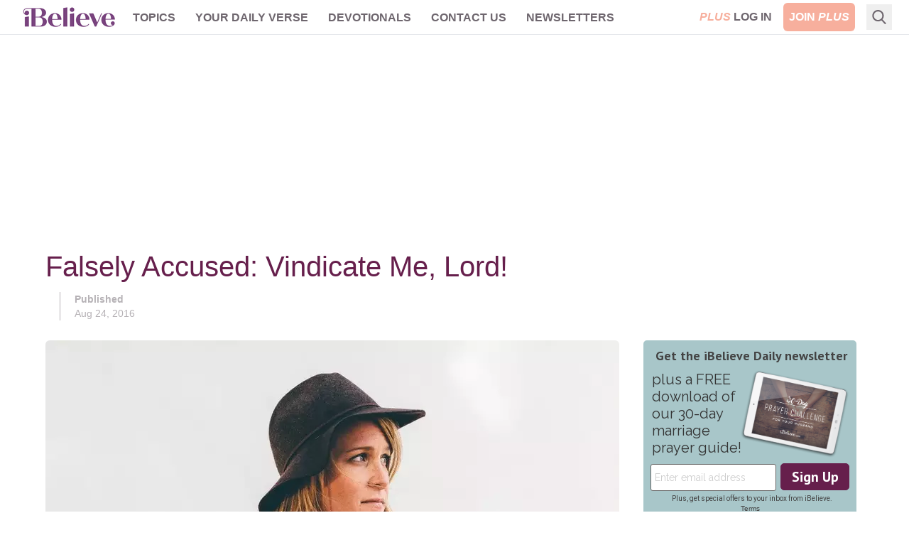

--- FILE ---
content_type: text/html; charset=utf-8
request_url: https://www.ibelieve.com/relationships/falsely-accused-vindicate-me-lord.html
body_size: 15777
content:
<!DOCTYPE html>
<html lang="en">
<head>
    <meta charset="utf-8"/>
    <meta name="viewport" content="width=device-width, initial-scale=1.0"/>
    <meta name="robots" content="max-image-preview:large">
    <link rel="icon" type="image/png" href="/favicon.png">

    
    
    
            <link rel="preload" as="image" type="image/webp" href="https://i.swncdn.com/media/400w/cms/CW/Couples/singles/33480-sadwoman-womanwithhat.1200w.tn.webp" media="(max-width: 767px)" fetchpriority="high">
        <link rel="preload" as="image" type="image/webp" href="https://i.swncdn.com/media/808w/cms/CW/Couples/singles/33480-sadwoman-womanwithhat.1200w.tn.webp" media="(min-width: 768px)" fetchpriority="high">




    
<!-- DNS Prefetch (lightweight and safe) -->
<link rel="dns-prefetch" href="https://www.googletagmanager.com">
<link rel="dns-prefetch" href="https://www.google-analytics.com">
<link rel="dns-prefetch" href="https://js.pelcro.com">
<link rel="dns-prefetch" href="https://media.swncdn.com">
<link rel="dns-prefetch" href="https://i.swncdn.com">
<link rel="dns-prefetch" href="https://fonts.gstatic.com">
<link rel="dns-prefetch" href="https://s2.adform.net">
<link rel="dns-prefetch" href="https://www.googletagservices.com">
<link rel="dns-prefetch" href="https://prebid.adnxs.com">
<link rel="dns-prefetch" href="https://pagead2.googlesyndication.com">
<link rel="dns-prefetch" href="https://securepubads.g.doubleclick.net">
<link rel="dns-prefetch" href="https://ad.doubleclick.net">
<link rel="dns-prefetch" href="https://c.amazon-adsystem.com">

<!-- Preconnect (establish full connection early) -->
<link rel="preconnect" href="https://www.googletagmanager.com" crossorigin>
<link rel="preconnect" href="https://www.google-analytics.com" crossorigin>
<link rel="preconnect" href="https://js.pelcro.com" crossorigin>
<link rel="preconnect" href="https://media.swncdn.com" crossorigin>
<link rel="preconnect" href="https://i.swncdn.com" crossorigin>
<link rel="preconnect" href="https://fonts.gstatic.com" crossorigin>
<link rel="preconnect" href="https://s2.adform.net" crossorigin>
<link rel="preconnect" href="https://www.googletagservices.com" crossorigin>
<link rel="preconnect" href="https://prebid.adnxs.com" crossorigin>
<link rel="preconnect" href="https://pagead2.googlesyndication.com" crossorigin>
<link rel="preconnect" href="https://securepubads.g.doubleclick.net" crossorigin>
<link rel="preconnect" href="https://ad.doubleclick.net" crossorigin>
<link rel="preconnect" href="https://c.amazon-adsystem.com" crossorigin>

<!-- Preload (Critical resources to fetch ASAP) -->
<link rel="preload" as="script" href="https://www.googletagmanager.com/gtag/js?id=G-8BHZKB8W5T" fetchpriority="low">
<link rel="preload" as="script" href="https://securepubads.g.doubleclick.net/tag/js/gpt.js" fetchpriority="low">
<link rel="preload" as="script" href="https://media.swncdn.com/js/prebid/script.js" fetchpriority="low">
<link rel="preload" as="script" href="https://media.swncdn.com/salemads/ibelieve/advscript.js" fetchpriority="low">
<link rel="preload" as="script" href="/js/main.bundle.js?v=hXW9JHKSKDBBWvYFLX_UMIqYIcvw7J6BSBJbkStdY_E" fetchpriority="low">
<link rel="preload" as="script" href="https://js.pelcro.com/sdk/main.min.js" fetchpriority="low">
<link rel="preload" as="script" href="//b-code.liadm.com/a-06ut.min.js" fetchpriority="low">
    
<style>
    [x-cloak] { display: none !important; }

    #pelcro-view-dashboard #saved-items, 
    #pelcro-view-dashboard #profile button.pelcro-button-ghost:nth-child(3) {
        display: none;
    }
</style>

<link href="/css/main.bundle.css?v=20260127-0345PM-3" rel="preload" as="style" />
<link href="/css/main.bundle.css?v=20260127-0345PM-3" rel="stylesheet" />



    <title>Falsely Accused: Vindicate Me, Lord! | iBelieve.com</title>
    <meta name="description" content="Read Falsely Accused: Vindicate Me, Lord! by iBelieve.com Writer and be encouraged in your relationships and walk with Christ!"/>
        <meta name="p:domain_verify" content="1b7a9a7bffa69db7a7ceb532b6d3c591">
    <meta property="fb:admins" content="696121494" />
    <meta property="fb:app_id" content="271248429564685" />
    <meta property="fb:pages" content="387900014611608" />
    <meta property="og:site_name" content="iBelieve.com" />
    <meta property="og:title" content="Falsely Accused: Vindicate Me, Lord!" />
    <meta property="og:description" content="Read Falsely Accused: Vindicate Me, Lord! by iBelieve.com Writer and be encouraged in your relationships and walk with Christ!" />
        <meta property="og:url" content="https://www.crosswalk.com/faith/spiritual-life/falsely-accused-vindicate-me-lord.html" />
        <link rel="canonical" href="https://www.crosswalk.com/faith/spiritual-life/falsely-accused-vindicate-me-lord.html" />
        <link rel="alternate" type="application/rss+xml" href="https://www.ibelieve.com/relationships/rss/" />
        <meta property="og:image" content="https://media.swncdn.com/cms/CW/Couples/singles/33480-sadwoman-womanwithhat.1200w.tn.jpg"/>
        <meta name="twitter:card" content="summary_large_image">
        <meta name="twitter:site" content="@iBelievecom">
        <meta name="twitter:title" content="Falsely Accused: Vindicate Me, Lord!">
        <meta name="twitter:description" content="Read Falsely Accused: Vindicate Me, Lord! by iBelieve.com Writer and be encouraged in your relationships and walk with Christ!">
        <meta name="twitter:image" content="https://media.swncdn.com/cms/CW/Couples/singles/33480-sadwoman-womanwithhat.1200w.tn.jpg">            
            
<script type="application/ld+json">
{
  "@context": "http://schema.org",
  "@type": "Article",
  "mainEntityOfPage": {
    "type": "WebPage",
    "id": "https://www.ibelieve.com/relationships/falsely-accused-vindicate-me-lord.html"
  },
  "headline": "Falsely Accused: Vindicate Me, Lord!",
  "articleSection": "Relationships",
  "image": {
    "type": "ImageObject",
    "url": "https://media.swncdn.com/cms/CW/Couples/singles/33480-sadwoman-womanwithhat.1200w.tn.jpg"
  },
  "dateCreated": "2016-08-24T10:03:24.2630000",
  "datePublished": "2016-08-26T06:33:00.0000000",
  "dateModified": "2016-08-24T11:13:08.8570000",
  "publisher": {
    "type": "Organization",
    "name": "Salem Web Network",
    "url": "https://www.salemwebnetwork.com/",
    "logo": {
      "type": "ImageObject",
      "url": "https://salemnet.vo.llnwd.net/media/crosswalk/resource/areas/crosswalk/resources/images/logos/SWN_logo_blue_text.png",
      "width": 167,
      "height": 60
    },
    "sameAs": null
  },
  "description": "No matter what life throws your way, we should praise His holy name! He is worthy of honor and glory!",
  "articleBody": "\r\n\tVindicate me in your righteousness, Lord my God;\r\n\t    do not let them gloat over me.\r\n\tPsalm 35:24\r\n\r\n\tHave you ever been falsely accused? Been the subject of gossip? Had lies spread about you?\r\n\r\n\tWhen you know deep in your heart that you are innocent, it is incredibly painful to hear rumors about yourself. To have your integrity brought into question, your reputation slandered. Some days, it is all you can do to get out of bed in the morning, knowing the battle you face.\r\n\r\n\tSome days, you simply cry out to God, “Vindicate me, oh God!”\r\n\r\n\tVindicate. Clear my name of false accusations. Prove my innocence through the truth. Present evidence justifying my actions. Defend me!\r\n\r\n\tYou’ve probably been there before. I know I have. And, I’m walking this path again, hearing my name slandered. I find myself begging God to vindicate me, to make my righteousness shine like the dawn and the justice of my cause like the noonday sun (Psalm 37:6).\r\n\r\n\tI woke up early this morning, after a dream of my accusers coming against me. In my dream, I stood up to those spreading lies against me, only to again be made the villain instead of the victim. My heart was racing and the tears stung my eyes as I cried out to God, “Vindicate me! Bring the truth to light! Be my Defender!”\r\n\r\n\tHow do we respond to these lies? How do we escape this vicious cycle of attack? How do we survive an evil attack against our name and our reputation?\r\n\r\n\tUnjust attacks seem to be the common experience of humanity. A quick search of scripture finds many instances of the words “vindicate me,” words typically cried out in the anguish of heart that comes with unjust attacks. Perhaps King David cried out to God for vindication more often than any other Biblical character. As I search the Psalms, I find some keys to surviving these attacks.\r\n\r\n\tExamine my life.\r\n\r\n\tTest me, Lord, and try me, examine my heart and my mind; for I have always been mindful of your unfailing love and have lived in reliance on your faithfulness. Psalm 26:2-3\r\n\r\n\tBefore we can expect God to vindicate us, we must first make sure we are truly innocent of the accusations. We must allow God to search our hearts, to convict us of any sin we might be harboring in our hearts.\r\n\r\n\tIn Psalm 17, David stands before God, proclaiming his innocence. He is able to move forward with a clear conscience, knowing He has walked in God’s ways. He stands before God clear of any wrong-doing.\r\n\r\n\tHave you allowed God to test your heart, to see if there is any truth in the attacks? If you have been found innocent by God, then move forward, head held high.\r\n\r\n\tTrust His protection.\r\n\r\n\tHave mercy on me, my God, have mercy on me, for in you I take refuge. I will take refuge in the shadow of your wings until the disaster has passed. Psalm 57:1\r\n\r\n\tThroughout scripture, God promises to be our protector, our refuge in times of trouble (Psalm 59:16). He is our hiding place (Psalm 32:7), the God who saves us (Psalm 88:1), and the rock in whom we take refuge (Psalm 18:2).\r\n\r\n\tGod has promised to protect us from harm. Yes, we may face false accusations on this earth. We may deal with unjust attacks. We may feel as if we are going to drown, as if our lives are over.\r\n\r\n\tBut the truth is found in scripture: He is our Defender, our protection. The waves of slander may rock us and toss us all about, but He will not let them drown us. As long as we cling to Him for our protection, we will not be moved.\r\n\r\n\tTrust His character.\r\n\r\n\tI will bow down toward your holy temple and will praise your name for your unfailing love and your faithfulness, for you have so exalted your solemn decree that it surpasses your fame. Psalm 138:2\r\n\r\n\tUnfailing love. Faithfulness. Gracious. Merciful. Forgiving. Slow to anger. Kind. Giver of peace. Fiercely jealous. Infinitely wise. Holy. Sovereign. Good. Infinite, eternal, and incomprehensible. All-powerful and all-knowing.\r\n\r\n\tGod’s character is fully trustworthy, and He is unable to change that character.\r\n\r\n\tGod is all-knowing. He knows the truth. He is all-seeing. He sees your pain, the injustice with which you are being treated. He is the one who reveals truth, bringing deeds done in darkness out into the light (1 Corinthians 4:5).\r\n\r\n\tIt may not be today. It may not be tomorrow. Or next week or next month or even next year. But God’s ways are perfect, higher than ours. We can trust His character, trust that He will bring the truth to light. In His faithful love and mercy, He will care for you and sustain you.\r\n\r\n\tTrust His past faithfulness.\r\n\r\n\tFor I have always been mindful of your unfailing love and have lived in reliance on your faithfulness. Psalm 26:3\r\n\r\n\tThroughout scripture, we see people continuously reflecting on God’s faithfulness. Whether it’s the Israelites reflecting on the Red Sea and the many miracles they experienced in the wilderness or David reflecting on how God preserved His life from King Saul or Jacob reflecting on God’s goodness at the end of His life (Genesis 48:15), it was a recurring theme to focus on the ways God had walked faithfully with them throughout their lives.\r\n\r\n\tReflecting on God’s past faithfulness reminds us of how He has seen us through in the past, giving us strength to keep moving forward in the present. His nature never changes.\r\n\r\n\tPraise His name.\r\n\r\n\tI will bow down toward your holy temple and will praise your name for your unfailing love and your faithfulness, for you have so exalted your solemn decree that it surpasses your fame. Psalm 138:2\r\n\r\n\tNo matter what life throws your way, we should praise His holy name! He is worthy of honor and glory!\r\n\r\n\tWhen we praise, we intentionally choose to focus our hearts and minds back on God, on who He is, His character, His goodness and grace. We shift our minds to the good and noble and just and praiseworthy. We take our minds off our problems and begin thinking about God and His power and majesty.\r\n\r\n\tAnd in so doing, we partake in His perfect peace (Isaiah 26:3), peace that transcends our understanding (Philippians 4:6-8). We no longer have to worry about the lies and false accusations; instead we can simply rest in our Father’s love. \r\n\r\n\tDena Johnson is a busy single mom of three amazing kids. Her greatest desire is to use her darkest days—days marred by adultery and divorce—to encourage others to find the joy of a life restored by Jesus Christ.\r\n\r\n\tDena is the founder of Dena Johnson Ministries, a non-profit organization with a mission of bringing hope to lives broken by the pain of this world. Her first book, Picking Up the Pieces: Rebuilding Your Life After the Storms of Adultery and Divorce, will be released later this year.\r\n\r\n\tIn her spare time, Dena works as a Registered Nurse and is a regular contributor at Crosswalk.com. If you would like to contact Dena, please feel free to interact with her on her blog Dena Johnson Ministries or email her at Dena@denajohnson.com.\r\n\r\n\tPublication date: August 24, 2016\r\n"
}
</script>


            <meta property="article:tag" content="premium">   


<script>
    window.swn_pgi = { af: false, sl: 'none' }
</script>

    
    


</head>
<body class="font-helveticaNeue relative">
<div id="fb-root"></div>

<header class="sticky top-0 z-[99999]">
    
<style>
    #alert-container:empty {
        display: none;
    }
</style>
<script async src="https://media.swncdn.com/alerts/dist/main.js?v=1" id="alertbar-script"></script>
<div id="alert-container" class="justify-center content-center text-center text-white text-base md:text-xl py-2 px-2 md:px-0" rel="noopener"></div>
<script>
    const script = document.getElementById('alertbar-script');
    script.addEventListener('load', function() {
        if (window.AlertBar && typeof window.AlertBar.display === 'function') {
            window.AlertBar.display(false, "#alert-container");
          
            // setTimeout(() => {
            //     var sidebar = document.getElementById('sidebar');
            //     var alertContainer = document.getElementById('alert-container');
            //     if(sidebar && alertContainer.children.length > 0){
            //         sidebar.classList.add('sidebar-lg');
            //         sidebar.classList.remove('sidebar');
            //     }
            // }, 2000);    
        }
    });
</script>

    
<nav class="bg-white w-full border-b border-ibgray" x-data="{ showMobile: false }" x-cloak>
  <div class="mx-auto px-2 sm:px-6">
    <div class="relative flex items-center justify-between h-12 font-helveticaNeue">
      <div class="absolute inset-y-0 left-0 flex items-center lg:hidden">
        <!-- Mobile menu button-->
        <button type="button" class="inline-flex items-center justify-center p-2 rounded-md text-ibgray-800 hover:text-white hover:bg-ibrose-900 focus:outline-none focus:ring-2 focus:ring-inset focus:ring-white" aria-controls="mobile-menu" aria-expanded="false"
            @click="showMobile = !showMobile" @keydown.escape="showMobile = false" @click.away="showMobile = false">
          <span class="sr-only">Open main menu</span>          
          <svg class="block h-6 w-6" xmlns="https://www.w3.org/2000/svg" fill="none" viewBox="0 0 24 24" stroke="currentColor" aria-hidden="true">
            <path stroke-linecap="round" stroke-linejoin="round" stroke-width="2" d="M4 6h16M4 12h16M4 18h16" />
          </svg>          
          <svg class="hidden h-6 w-6" xmlns="https://www.w3.org/2000/svg" fill="none" viewBox="0 0 24 24" stroke="currentColor" aria-hidden="true">
            <path stroke-linecap="round" stroke-linejoin="round" stroke-width="2" d="M6 18L18 6M6 6l12 12" />
          </svg>
        </button>
      </div>
      <div class="flex-1 flex items-center justify-center lg:items-stretch lg:justify-start">
          <!-- Logo -->
        <div class="flex-shrink-0 flex items-center">
          <a class="no-underline hover:no-underline" href="https://www.ibelieve.com/" title="iBelieve.com">
              <picture><source srcset="https://i.swncdn.com/media/147w/ibelieve/logos/logo.webp" type="image/webp"><img src="https://i.swncdn.com/media/147w/ibelieve/logos/logo.png" width="147" height="48" onerror="this.onerror = null;this.parentNode.children[0].srcset = this.parentNode.children[1].srcset = this.src;" class="block h-auto w-[147px]" alt="iBelieve.com"></picture>              
          </a>          
        </div>        

        <!-- Main menu -->
        <div class="hidden lg:block sm:ml-6 lg:ml-2">
          <div class="flex space-x-3 flex-wrap justify-center content-center h-12">

                        <div class="relative" x-data="{ isOpen: false }">
                            
                            <a href="#" class="text-ibgray-800 hover:bg-ibrose-900 hover:text-white p-2 rounded-md text-xs lg:text-base uppercase font-bold"                                 
                                @click.prevent="isOpen = !isOpen" @keydown.escape="isOpen = false" @click.away="isOpen = false">Topics</a>
                            
                            <div x-show="isOpen"
                                class="hidden origin-top-left absolute left-0 mt-2 w-48 rounded-md shadow-lg py-1 bg-white ring-1 ring-black ring-opacity-5 focus:outline-none z-50"
                                :class="{ 'sm:block': isOpen }"> 
                                        <a href="/christian-living/" class="block px-4 py-2 text-lg text-gray-700 hover:bg-ibrose-900 hover:text-white" @click="isOpen = false">Christian Living</a>
                                        <a href="/video/" class="block px-4 py-2 text-lg text-gray-700 hover:bg-ibrose-900 hover:text-white" @click="isOpen = false">Video</a>
                                        <a href="/featured-plus-pdfs/" class="block px-4 py-2 text-lg text-gray-700 hover:bg-ibrose-900 hover:text-white" @click="isOpen = false">Printables</a>
                                        <a href="https://www.ibelieve.com/church-theology/" class="block px-4 py-2 text-lg text-gray-700 hover:bg-ibrose-900 hover:text-white" @click="isOpen = false">Church &amp; Theology</a>
                                        <a href="/relationships/" class="block px-4 py-2 text-lg text-gray-700 hover:bg-ibrose-900 hover:text-white" @click="isOpen = false">Relationships</a>
                                        <a href="/motherhood/" class="block px-4 py-2 text-lg text-gray-700 hover:bg-ibrose-900 hover:text-white" @click="isOpen = false">Motherhood</a>
                                        <a href="/career-calling/" class="block px-4 py-2 text-lg text-gray-700 hover:bg-ibrose-900 hover:text-white" @click="isOpen = false">Career &amp; Calling</a>
                                        <a href="/health-beauty/" class="block px-4 py-2 text-lg text-gray-700 hover:bg-ibrose-900 hover:text-white" @click="isOpen = false">Health &amp; Beauty</a>
                                        <a href="/food-home/" class="block px-4 py-2 text-lg text-gray-700 hover:bg-ibrose-900 hover:text-white" @click="isOpen = false">Food &amp; Home</a>
                                        <a href="/holidays/" class="block px-4 py-2 text-lg text-gray-700 hover:bg-ibrose-900 hover:text-white" @click="isOpen = false">Holidays</a>
                                        <a href="/slideshows/" class="block px-4 py-2 text-lg text-gray-700 hover:bg-ibrose-900 hover:text-white" @click="isOpen = false">Slideshows</a>
                            </div>                            
                        </div>
                        <div class="relative">
                            <a href="/your-daily-verse/" class="text-ibgray-800 hover:bg-ibrose-900 hover:text-white p-2 rounded-md text-xs lg:text-base uppercase font-bold">Your Daily Verse</a>
                        </div>
                        <div class="relative">
                            <a href="/devotionals/" class="text-ibgray-800 hover:bg-ibrose-900 hover:text-white p-2 rounded-md text-xs lg:text-base uppercase font-bold">Devotionals</a>
                        </div>
                        <div class="relative" x-data="{ isOpen: false }">
                            
                            <a href="#" class="text-ibgray-800 hover:bg-ibrose-900 hover:text-white p-2 rounded-md text-xs lg:text-base uppercase font-bold"                                 
                                @click.prevent="isOpen = !isOpen" @keydown.escape="isOpen = false" @click.away="isOpen = false">Contact Us</a>
                            
                            <div x-show="isOpen"
                                class="hidden origin-top-left absolute left-0 mt-2 w-48 rounded-md shadow-lg py-1 bg-white ring-1 ring-black ring-opacity-5 focus:outline-none z-50"
                                :class="{ 'sm:block': isOpen }"> 
                                        <a href="/about-ibelieve.html" class="block px-4 py-2 text-lg text-gray-700 hover:bg-ibrose-900 hover:text-white" @click="isOpen = false">About Us</a>
                                        <a href="/write-for-us.html" class="block px-4 py-2 text-lg text-gray-700 hover:bg-ibrose-900 hover:text-white" @click="isOpen = false">Write for Us</a>
                                        <a href="/contact-us.html" class="block px-4 py-2 text-lg text-gray-700 hover:bg-ibrose-900 hover:text-white" @click="isOpen = false">Help</a>
                            </div>                            
                        </div>
                        <div class="relative">
                            <a href="/newsletters/" class="text-ibgray-800 hover:bg-ibrose-900 hover:text-white p-2 rounded-md text-xs lg:text-base uppercase font-bold">Newsletters</a>
                        </div>
                
          </div>
        </div>
      </div>      

      <!-- Mobile Plus -->
      <div class="md:hidden">
        <a class="btn-plus bg-ibrose-900 text-white px-3 py-2 rounded-md text-[16px] uppercase italic font-black font-futuraPT" title="Plus" href="https://www.ibelieve.com/subscribe/?utm_source=nav&amp;utm_medium=pluslink&amp;utm_campaign=joinplus" data-google-interstitial="false">Plus</a>
      </div>
      
      <!-- Membership -->
      <div class="hidden md:block absolute inset-y-0 right-0 flex items-center pr-2 sm:static sm:inset-auto sm:ml-6 sm:pr-0">          

                <div class="flex space-x-2">
                    <a class="plus-login hidden text-base lg:block p-2 text-center" href="https://www.ibelieve.com/login/" data-google-interstitial="false"> 
                        <span class="italic text-ibrose-900 font-black font-futuraPT">PLUS</span>
                        <span class="font-bold text-ibgray-800 uppercase">Log In</span>
                    </a>
                    <a class="plus-join rounded-md bg-ibrose-900 text-white text-base p-2 text-center" href="https://www.ibelieve.com/subscribe/?utm_source=nav&amp;utm_medium=pluslink&amp;utm_campaign=joinplus" data-google-interstitial="false">
                        <span class="font-bold hidden lg:inline-block">JOIN</span>
                        <span class="italic font-black font-futuraPT">PLUS</span>
                    </a>                    
                </div>
        
      </div>
      <!--Search -->
        <div class="flex relative ml-2" x-data="{ isOpen: false }" x-cloak>
            <div class="hidden lg:block flex relative ml-2" x-data="{ searchQuery: '', isOpen: false }" x-cloak>
    <!-- Search icon -->
    <button type="button" class="p-2" aria-label="Search" @click="isOpen = !isOpen" @keydown.escape="isOpen = false">
        <svg class="text-ibgray-800 h-5 w-5 fill-current" xmlns="https://www.w3.org/2000/svg"
                xmlns:xlink="https://www.w3.org/1999/xlink" x="0px" y="0px" viewBox="0 0 56.966 56.966">
            <path d="M55.146,51.887L41.588,37.786c3.486-4.144,5.396-9.358,5.396-14.786c0-12.682-10.318-23-23-23s-23,10.318-23,23  s10.318,23,23,23c4.761,0,9.298-1.436,13.177-4.162l13.661,14.208c0.571,0.593,1.339,0.92,2.162,0.92  c0.779,0,1.518-0.297,2.079-0.837C56.255,54.982,56.293,53.08,55.146,51.887z M23.984,6c9.374,0,17,7.626,17,17s-7.626,17-17,17  s-17-7.626-17-17S14.61,6,23.984,6z"/>
        </svg>
    </button>

    <form x-show="isOpen" action="https://www.ibelieve.com/search/" method="get" id="desktop-search-form" class="hidden origin-top-right absolute right-10 -top-1.5" :class="{ 'md:block': isOpen }">  
        <!-- Desktop search box -->
        <div class="items-center md:block w-80 rounded-md shadow-lg bg-white ring-1 ring-black ring-opacity-5 focus:outline-none">
            <div class="flex items-center flex-1 px-2 space-x-2">
                <!-- Search icon -->
                <button type="submit" class="mx-1" aria-label="Search">
                    <svg class="text-ibgray-200 h-5 w-5 fill-current" xmlns="https://www.w3.org/2000/svg"
                         xmlns:xlink="https://www.w3.org/1999/xlink" x="0px" y="0px" viewBox="0 0 56.966 56.966">
                        <path d="M55.146,51.887L41.588,37.786c3.486-4.144,5.396-9.358,5.396-14.786c0-12.682-10.318-23-23-23s-23,10.318-23,23  s10.318,23,23,23c4.761,0,9.298-1.436,13.177-4.162l13.661,14.208c0.571,0.593,1.339,0.92,2.162,0.92  c0.779,0,1.518-0.297,2.079-0.837C56.255,54.982,56.293,53.08,55.146,51.887z M23.984,6c9.374,0,17,7.626,17,17s-7.626,17-17,17  s-17-7.626-17-17S14.61,6,23.984,6z"/>
                    </svg>
                </button>
                <input type="text" name="q" placeholder="Search..." x-model="searchQuery"
                    class="w-11/12 py-3 bg-transparent placeholder-gray-900 text-ibgray-200 text-base rounded-md focus:outline-none" />
            </div>
        </div>
    </form>
</div>
        </div>
    </div>
  </div>

  <!-- Mobile menu, show/hide based on menu state. -->
  <div x-show="showMobile" class="lg:hidden" id="mobile-menu">
    <div class="px-2 pt-2 pb-3 space-y-1">     
            <div class="flex space-x-2 justify-center content-center">
                <a class="plus-login w-1/3 md:w-1/4 text-sm p-2 text-center" href="https://www.ibelieve.com/login/" data-google-interstitial="false">
                    <span class="italic text-ibrose-900 font-black text-[15px] font-futuraPT">PLUS</span>
                    <span class="font-bold text-ibgray-800 uppercase">Log In</span>
                </a>
                <a class="plus-join w-1/3 md:w-1/4 rounded-md bg-ibrose-900 text-white text-sm p-2 text-center" href="https://www.ibelieve.com/subscribe/?campaign_key=nav_joinplus" data-google-interstitial="false">
                    <span class="font-bold">JOIN</span>
                    <span class="italic font-black text-[15px] font-futuraPT">PLUS</span>
                </a>                    
            </div>

        <div class="grid grid-cols-2">

                        <a href="/christian-living/" class="col-span-1 text-ibgray-800 hover:bg-ibrose-900 hover:text-white block p-2 rounded-md text-base font-medium">Christian Living</a>
                        <a href="/video/" class="col-span-1 text-ibgray-800 hover:bg-ibrose-900 hover:text-white block p-2 rounded-md text-base font-medium">Video</a>
                        <a href="/featured-plus-pdfs/" class="col-span-1 text-ibgray-800 hover:bg-ibrose-900 hover:text-white block p-2 rounded-md text-base font-medium">Printables</a>
                        <a href="https://www.ibelieve.com/church-theology/" class="col-span-1 text-ibgray-800 hover:bg-ibrose-900 hover:text-white block p-2 rounded-md text-base font-medium">Church &amp; Theology</a>
                        <a href="/relationships/" class="col-span-1 text-ibgray-800 hover:bg-ibrose-900 hover:text-white block p-2 rounded-md text-base font-medium">Relationships</a>
                        <a href="/motherhood/" class="col-span-1 text-ibgray-800 hover:bg-ibrose-900 hover:text-white block p-2 rounded-md text-base font-medium">Motherhood</a>
                        <a href="/career-calling/" class="col-span-1 text-ibgray-800 hover:bg-ibrose-900 hover:text-white block p-2 rounded-md text-base font-medium">Career &amp; Calling</a>
                        <a href="/health-beauty/" class="col-span-1 text-ibgray-800 hover:bg-ibrose-900 hover:text-white block p-2 rounded-md text-base font-medium">Health &amp; Beauty</a>
                        <a href="/food-home/" class="col-span-1 text-ibgray-800 hover:bg-ibrose-900 hover:text-white block p-2 rounded-md text-base font-medium">Food &amp; Home</a>
                        <a href="/holidays/" class="col-span-1 text-ibgray-800 hover:bg-ibrose-900 hover:text-white block p-2 rounded-md text-base font-medium">Holidays</a>
                        <a href="/slideshows/" class="col-span-1 text-ibgray-800 hover:bg-ibrose-900 hover:text-white block p-2 rounded-md text-base font-medium">Slideshows</a>
                    <a href="/your-daily-verse/" class="col-span-1 text-ibgray-800 hover:bg-ibrose-900 hover:text-white block p-2 rounded-md text-base font-medium">Your Daily Verse</a>
                    <a href="/devotionals/" class="col-span-1 text-ibgray-800 hover:bg-ibrose-900 hover:text-white block p-2 rounded-md text-base font-medium">Devotionals</a>
                        <a href="/about-ibelieve.html" class="col-span-1 text-ibgray-800 hover:bg-ibrose-900 hover:text-white block p-2 rounded-md text-base font-medium">About Us</a>
                        <a href="/write-for-us.html" class="col-span-1 text-ibgray-800 hover:bg-ibrose-900 hover:text-white block p-2 rounded-md text-base font-medium">Write for Us</a>
                        <a href="/contact-us.html" class="col-span-1 text-ibgray-800 hover:bg-ibrose-900 hover:text-white block p-2 rounded-md text-base font-medium">Help</a>
                    <a href="/newsletters/" class="col-span-1 text-ibgray-800 hover:bg-ibrose-900 hover:text-white block p-2 rounded-md text-base font-medium">Newsletters</a>
        
        </div>

    </div>
</div>
</nav> 
</header>
    

    <div class="container p-5 lg:px-0 md:py-7 pb-10 mx-auto max-w-6xl">
            <div class="flex flex-wrap justify-center content-center a-none a-d-250"><div id="desktop_header_varxvar-1"></div></div>        
            <div class="flex flex-wrap justify-center content-center a-none a-t-90"><div id="tablet_header_728x90-1"></div></div>        
                
        <div class="md:mt-7 bg-white">

                <div class="w-full mb-1 lg:mb-7">        
                    
	

    <h1 class="text-ibpurple text-3xl lg:text-[40px] leading-9 lg:leading-10 mb-4 ">Falsely Accused: Vindicate Me, Lord!</h1>
	

	
<div class="flex flex-row my-5 lg:my-0">
	<div class="">
		

	</div>
	<div class="ml-5 pl-5 text-sm text-ibgray-200 my-auto border-l border-ibgray-200">
		<span class="block font-bold">Published</span>
		Aug 24, 2016
	</div>
</div>	

                </div>
            
            <div class="md:flex">
                <div class="w-full md:flex-1 md:pr-6 md:w-[calc(100%-320px)]">
                    



<article>	
	
	<div class="relative rounded-md overflow-hidden my-5 lg:mt-0 lg:mb-6">
        <picture><source srcset="https://i.swncdn.com/media/400w/cms/CW/Couples/singles/33480-sadwoman-womanwithhat.1200w.tn.webp" type="image/webp" media="(max-width: 767px)"><source srcset="https://i.swncdn.com/media/400w/cms/CW/Couples/singles/33480-sadwoman-womanwithhat.1200w.tn.jpg" type="image/jpeg" media="(max-width: 767px)"><source srcset="https://i.swncdn.com/media/808w/cms/CW/Couples/singles/33480-sadwoman-womanwithhat.1200w.tn.webp" type="image/webp"><img src="https://i.swncdn.com/media/808w/cms/CW/Couples/singles/33480-sadwoman-womanwithhat.1200w.tn.jpg" width="808" height="452" onerror="this.onerror = null;this.parentNode.children[0].srcset = this.parentNode.children[1].srcset = this.src;" class="w-full h-auto" alt="Falsely Accused: Vindicate Me, Lord!" fetchpriority="high"></picture>	  
	</div>
	

	<div class="flex">
		

		<div class="body text-ibgray-800 text-xl max-w-full">
			<p align="center">
	<strong><em>Vindicate me in your righteousness, </em></strong><strong><em>Lord </em></strong><strong><em>my God;</em></strong><br>
	<strong><em>    do not let them gloat over me.</em></strong><br>
	<em>Psalm 35:24</em></p>
<p>
	Have you ever been falsely accused? Been the subject of gossip? Had lies spread about you?</p><div class="swn-mop-premium-promo my-5"></div>
<p>
	When you know deep in your heart that you are innocent, it is incredibly painful to hear rumors about yourself. To have your integrity brought into question, your reputation slandered. Some days, it is all you can do to get out of bed in the morning, knowing the battle you face.</p>
<p>
	Some days, you simply cry out to God, “Vindicate me, oh God!”</p>
<p>
	Vindicate. Clear my name of false accusations. Prove my innocence through the truth. Present evidence justifying my actions. Defend me!</p><div class="text-center inline-article w-[300px] min-h-[250px] mb-4 mx-auto"><div class="flex flex-wrap justify-center content-center a-none a-d-250"><div class="300x250_dynamic"></div></div><div class="flex flex-wrap justify-center content-center a-none a-t-250"><div class="tablet_300x250_dynamic"></div></div><div class="flex flex-wrap justify-center content-center a-none a-m-250"><div class="mobile_300x250_dynamic"></div></div></div>
<p>
	You’ve probably been there before. I know I have. And, I’m walking this path again, hearing my name slandered. I find myself begging God to vindicate me, to make my righteousness shine like the dawn and the justice of my cause like the noonday sun (<a href="https://www.biblestudytools.com/search/?t=niv&q=ps+37:6">Psalm 37:6</a>).</p>
<p>
	I woke up early this morning, after a dream of my accusers coming against me. In my dream, I stood up to those spreading lies against me, only to again be made the villain instead of the victim. My heart was racing and the tears stung my eyes as I cried out to God, “Vindicate me! Bring the truth to light! Be my Defender!”</p>
<p>
	How do we respond to these lies? How do we escape this vicious cycle of attack? How do we survive an evil attack against our name and our reputation?</p>
<p>
	Unjust attacks seem to be the common experience of humanity. A quick search of scripture finds many instances of the words “vindicate me,” words typically cried out in the anguish of heart that comes with unjust attacks. Perhaps King David cried out to God for vindication more often than any other Biblical character. As I search the Psalms, I find some keys to surviving these attacks.</p>
<p>
	<strong><em>Examine my life</em></strong>.</p>
<p>
	<em>Test me, </em><em>Lord</em><em>, and try me, examine my heart and my mind; for I have always been mindful of your unfailing love and have lived in reliance on your faithfulness. </em>Psalm 26:2-3</p>
<p>
	Before we can expect God to vindicate us, we must first make sure we are truly innocent of the accusations. We must allow God to search our hearts, to convict us of any sin we might be harboring in our hearts.</p>
<p>
	In <a href="https://www.biblestudytools.com/search/?t=niv&q=ps+17">Psalm 17</a>, David stands before God, proclaiming his innocence. He is able to move forward with a clear conscience, knowing He has walked in God’s ways. He stands before God clear of any wrong-doing.</p>
<p>
	Have you allowed God to test your heart, to see if there is any truth in the attacks? If you have been found innocent by God, then move forward, head held high.</p>
<p>
	<strong><em>Trust His protection</em></strong>.</p>
<p>
	<em>Have mercy on me, my God, have mercy on me, for in you I take refuge. I will take refuge in the shadow of your wings until the disaster has passed. </em>Psalm 57:1</p><div id="pelcro-embedded-paywall" class="my-5"><span></span>
<p>
	Throughout scripture, God promises to be our protector, our refuge in times of trouble (<a href="https://www.biblestudytools.com/search/?t=niv&q=ps+59:16">Psalm 59:16</a>). He is our hiding place (<a href="https://www.biblestudytools.com/search/?t=niv&q=ps+32:7">Psalm 32:7</a>), the God who saves us (<a href="https://www.biblestudytools.com/search/?t=niv&q=ps+88:1">Psalm 88:1</a>), and the rock in whom we take refuge (<a href="https://www.biblestudytools.com/search/?t=niv&q=ps+18:2">Psalm 18:2</a>).</p><div class="text-center inline-article w-[300px] min-h-[250px] mb-4 mx-auto"><div class="flex flex-wrap justify-center content-center a-none a-d-250"><div class="300x250_dynamic"></div></div><div class="flex flex-wrap justify-center content-center a-none a-t-250"><div class="tablet_300x250_dynamic"></div></div><div class="flex flex-wrap justify-center content-center a-none a-m-250"><div class="mobile_300x250_dynamic"></div></div></div>
<p>
	God has promised to protect us from harm. Yes, we may face false accusations on this earth. We may deal with unjust attacks. We may feel as if we are going to drown, as if our lives are over.</p>
<p>
	But the truth is found in scripture: He is our Defender, our protection. The waves of slander may rock us and toss us all about, but He will not let them drown us. As long as we cling to Him for our protection, we will not be moved.</p>
<p>
	<strong><em>Trust His character</em></strong>.</p>
<p>
	<em>I will bow down toward your holy temple and will praise your name for your unfailing love and your faithfulness, for you have so exalted your solemn decree that it surpasses your fame. </em>Psalm 138:2</p>
<p>
	Unfailing love. Faithfulness. Gracious. Merciful. Forgiving. Slow to anger. Kind. Giver of peace. Fiercely jealous. Infinitely wise. Holy. Sovereign. Good. Infinite, eternal, and incomprehensible. All-powerful and all-knowing.</p>
<p>
	God’s character is fully trustworthy, and He is unable to change that character.</p>
<p>
	God is all-knowing. He knows the truth. He is all-seeing. He sees your pain, the injustice with which you are being treated. He is the one who reveals truth, bringing deeds done in darkness out into the light (<a href="https://www.biblestudytools.com/search/?t=niv&q=1co+4:5">1 Corinthians 4:5</a>).</p>
<p>
	It may not be today. It may not be tomorrow. Or next week or next month or even next year. But God’s ways are perfect, higher than ours. We can trust His character, trust that He will bring the truth to light. In His faithful love and mercy, He will care for you and sustain you.</p>
<p>
	<strong><em>Trust His past faithfulness</em></strong>.</p>
<p>
	<em>For I have always been mindful of your unfailing love and have lived in reliance on your faithfulness. </em>Psalm 26:3</p>
<p>
	Throughout scripture, we see people continuously reflecting on God’s faithfulness. Whether it’s the Israelites reflecting on the Red Sea and the many miracles they experienced in the wilderness or David reflecting on how God preserved His life from King Saul or Jacob reflecting on God’s goodness at the end of His life (<a href="https://www.biblestudytools.com/search/?t=niv&q=ge+48:15">Genesis 48:15</a>), it was a recurring theme to focus on the ways God had walked faithfully with them throughout their lives.</p>
<p>
	Reflecting on God’s past faithfulness reminds us of how He has seen us through in the past, giving us strength to keep moving forward in the present. His nature never changes.</p>
<p>
	<strong><em>Praise His name</em></strong>.</p>
<p>
	<em>I will bow down toward your holy temple and will praise your name for your unfailing love and your faithfulness, for you have so exalted your solemn decree that it surpasses your fame. </em>Psalm 138:2</p><div class="text-center inline-article w-[300px] min-h-[250px] mb-4 mx-auto"><div class="flex flex-wrap justify-center content-center a-none a-d-250"><div class="300x250_dynamic"></div></div><div class="flex flex-wrap justify-center content-center a-none a-t-250"><div class="tablet_300x250_dynamic"></div></div><div class="flex flex-wrap justify-center content-center a-none a-m-250"><div class="mobile_300x250_dynamic"></div></div></div>
<p>
	No matter what life throws your way, we should praise His holy name! He is worthy of honor and glory!</p>
<p>
	When we praise, we intentionally choose to focus our hearts and minds back on God, on who He is, His character, His goodness and grace. We shift our minds to the good and noble and just and praiseworthy. We take our minds off our problems and begin thinking about God and His power and majesty.</p>
<p>
	And in so doing, we partake in His perfect peace (<a href="https://www.biblestudytools.com/search/?t=niv&q=isa+26:3">Isaiah 26:3</a>), peace that transcends our understanding (<a href="https://www.biblestudytools.com/search/?t=niv&q=php+4:6-8">Philippians 4:6-8</a>). We no longer have to worry about the lies and false accusations; instead we can simply rest in our Father’s love. </p>
<p>
	<strong><em>Dena Johnson </em></strong><em>is a busy single mom of three amazing kids. Her greatest desire is to use her darkest days—days marred by adultery and divorce—to encourage others to find the joy of a life restored by <a href="https://www.christianity.com/jesus/">Jesus Christ</a>.</em></p>
<p>
	<em>Dena is the founder of Dena Johnson Ministries, a non-profit organization with a mission of bringing hope to lives broken by the pain of this world. Her first book, Picking Up the Pieces: Rebuilding Your Life After the Storms of Adultery and Divorce, will be released later this year.</em></p>
<p>
	<em>In her spare time, Dena works as a Registered Nurse and is a regular contributor at Crosswalk.com. If you would like to contact Dena, please feel free to interact with her on her blog <a href="https://www.denajohnson.com/" target="_blank"><strong>Dena Johnson Ministries</strong></a> or email her at <a href="mailto:Dena@denajohnson.com"><strong>Dena@denajohnson.com</strong></a>.</em></p>
<p>
	<em>Publication date</em>: August 24, 2016</p>
</div>
		</div>			
	</div>			

	
		

		<div class="swn-editor-premium-promo w-full min-h-[89px] my-3"></div>

		
    <hr />
    <div class="my-7">
        <div class="M944481ScriptRootC1590969" id="M944481ScriptRootC1590969"></div>
    </div>

		
<div la-dynamic-embed-widget data-utm-source="CustomPlayer7" class="mb-6"></div>


</article>
                </div>
                <div class="w-full md:flex-none md:w-[320px] ">        
                    
<div class="flex flex-col space-y-5">

        <div class="mx-auto min-w-[300px] min-h-[250px] text-center">                
    <div id='lightbox-inline-form-0eee7aa2-27d9-40ee-bab5-1b8675d7b539'></div>
    <div id='lightbox-inline-form-d3b883ae-cd58-443c-bcbb-4e2682b4884a'></div>
    <div id='lightbox-inline-form-0ecc0acf-e4d8-4774-ac2f-e55964246f48'></div>
    <div id='lightbox-inline-form-054c2162-956a-48c0-bd5b-e0ba196b01f8'></div>
    <div id='lightbox-inline-form-eafe8e99-80c7-4b0a-bc5b-716d3be3cec7'></div>
    <div id='lightbox-inline-form-d8fa61e5-341c-4a20-91c1-93e23f202237'></div>
    <div id='lightbox-inline-form-b2ddac47-891f-4f8f-8edb-e2d3dae4f47b'></div>
    <div id='lightbox-inline-form-d21b39ad-12a6-4803-80f9-1ec2ffbf9099'></div>
    <div id='lightbox-inline-form-0a83e52e-b4cf-4227-b0a0-fb57c8f928e0'></div>
    <div id='lightbox-inline-form-d48b7f04-00d6-4d6a-a03c-42285d79f461'></div>  
    <div id='lightbox-inline-form-c718bb6a-48da-4a97-9feb-e79f185ccd82'></div>
    <div id='lightbox-inline-form-c427cdf3-9938-41f6-91ec-213e06a6f812'></div>
</div>   

    <div class="hidden md:block">
            <div class="flex flex-wrap justify-center content-center a-none a-d-250"><div id="desktop_right_300x250-1"></div></div>    
            <div class="flex flex-wrap justify-center content-center a-none a-t-250"><div id="tablet_middle_300x250-1"></div></div>

        <div class="mt-5">
            
    <div>
        <h2 class="text-ibpurple text-2xl mb-1 font-bold">Popular Today</h2>
        <div class="py-3 last:mb-0 border-b border-ibgray-100 last:border-0 overflow-hidden">
            <a class="block flex" href="https://www.ibelieve.com/christian-living/how-to-pray-the-will-of-god.html">
                <div class="relative rounded-md overflow-hidden flex-shrink-0">
                        <picture><source srcset="https://i.swncdn.com/media/100w/via/5273-gettyimages-1031693208-thitareesarmkasat.webp" type="image/webp" media="(max-width: 767px)"><source srcset="https://i.swncdn.com/media/100w/via/5273-gettyimages-1031693208-thitareesarmkasat.jpg" type="image/jpeg" media="(max-width: 767px)"><source srcset="https://i.swncdn.com/media/145w/via/5273-gettyimages-1031693208-thitareesarmkasat.webp" type="image/webp"><img src="https://i.swncdn.com/media/145w/via/5273-gettyimages-1031693208-thitareesarmkasat.jpg" width="145" height="75" onerror="this.onerror = null;this.parentNode.children[0].srcset = this.parentNode.children[1].srcset = this.src;" class="h-auto w-[100px]  rounded-md" alt="How to Pray the Will of God " loading="lazy"></picture>                         
                </div>               
                <div class="px-4 text-ibgray-800 flex-1">
                    <span class="article-title font-bold block leading-6 mb-2">How to Pray the Will of God </span>                    
                </div>
            </a>
        </div>
        <div class="py-3 last:mb-0 border-b border-ibgray-100 last:border-0 overflow-hidden">
            <a class="block flex" href="https://www.ibelieve.com/christian-living/veni-creator-spiritus-prayer-for-guidance.html">
                <div class="relative rounded-md overflow-hidden flex-shrink-0">
                        <picture><source srcset="https://i.swncdn.com/media/100w/via/images/2025/09/11/43212/43212-untitled-design-87_source_file.webp" type="image/webp" media="(max-width: 767px)"><source srcset="https://i.swncdn.com/media/100w/via/images/2025/09/11/43212/43212-untitled-design-87_source_file.png" type="image/png" media="(max-width: 767px)"><source srcset="https://i.swncdn.com/media/145w/via/images/2025/09/11/43212/43212-untitled-design-87_source_file.webp" type="image/webp"><img src="https://i.swncdn.com/media/145w/via/images/2025/09/11/43212/43212-untitled-design-87_source_file.png" width="145" height="75" onerror="this.onerror = null;this.parentNode.children[0].srcset = this.parentNode.children[1].srcset = this.src;" class="h-auto w-[100px]  rounded-md" alt="Veni Creator Spiritus Prayer for Guidance" loading="lazy"></picture>                         
                </div>               
                <div class="px-4 text-ibgray-800 flex-1">
                    <span class="article-title font-bold block leading-6 mb-2">Veni Creator Spiritus Prayer for Guidance</span>                    
                </div>
            </a>
        </div>
        <div class="py-3 last:mb-0 border-b border-ibgray-100 last:border-0 overflow-hidden">
            <a class="block flex" href="https://www.ibelieve.com/food-home/10-cozy-meal-ideas-for-this-winter-season.html">
                <div class="relative rounded-md overflow-hidden flex-shrink-0">
                        <picture><source srcset="https://i.swncdn.com/media/100w/via/21004-gettyimages-1279788035.webp" type="image/webp" media="(max-width: 767px)"><source srcset="https://i.swncdn.com/media/100w/via/21004-gettyimages-1279788035.jpg" type="image/jpeg" media="(max-width: 767px)"><source srcset="https://i.swncdn.com/media/145w/via/21004-gettyimages-1279788035.webp" type="image/webp"><img src="https://i.swncdn.com/media/145w/via/21004-gettyimages-1279788035.jpg" width="145" height="75" onerror="this.onerror = null;this.parentNode.children[0].srcset = this.parentNode.children[1].srcset = this.src;" class="h-auto w-[100px]  rounded-md" alt="10 Cozy Meal Ideas for This Winter Season" loading="lazy"></picture>                         
                </div>               
                <div class="px-4 text-ibgray-800 flex-1">
                    <span class="article-title font-bold block leading-6 mb-2">10 Cozy Meal Ideas for This Winter Season</span>                    
                </div>
            </a>
        </div>
</div>

        </div>
    </div>
    

    <div class="flex flex-wrap justify-center content-center a-none a-d-250"><div id="desktop_right_300x250-2"></div></div>
    <div class="flex flex-wrap justify-center content-center a-none a-t-250"><div id="tablet_middle_300x250-2"></div></div>
    <div class="flex flex-wrap justify-center content-center a-none a-m-250"><div class="mobile_300x250_dynamic"></div></div>
    
    <div class="flex flex-wrap justify-center content-center my-2.5">
        <a data-sa></a>
    </div>    
    

    <div class="hidden md:block">
                                   
        <div class="mt-5">
            <div class="flex flex-wrap justify-center content-center a-none a-d-250"><div id="desktop_right_sticky-1"></div></div>
            <div class="flex flex-wrap justify-center content-center a-none a-t-250"><div class="tablet_300x250_dynamic"></div></div>
        </div>
    </div>               
</div>
                </div>
            </div>
        </div>
        
                
        
    </div>


<footer class="text-ibgray-200 text-sm border-t">
    <div class="py-8 max-w-6xl mx-auto px-5 md:px-0">
        <div class="w-fit mx-auto hidden md:flex">
            <a class="w-[32px] h-[32px] mx-1" href="https://www.facebook.com/iBelievedotcom" target="_blank">                
                <picture><img src="https://media.swncdn.com/ibelieve/icons/facebook.gif" width="32" height="32" onerror="this.onerror = null;this.parentNode.children[0].srcset = this.parentNode.children[1].srcset = this.src;" class="w-[32px] h-[32px]" alt="Facebook" loading="lazy"></picture>
            </a>
            <a class="w-[32px] h-[32px] mx-1" href="https://twitter.com/ibelievecom" target="_blank">                
                <picture><img src="https://media.swncdn.com/ibelieve/icons/twitter.gif" width="32" height="32" onerror="this.onerror = null;this.parentNode.children[0].srcset = this.parentNode.children[1].srcset = this.src;" class="w-[32px] h-[32px]" alt="X" loading="lazy"></picture>
            </a>
            <a class="w-[32px] h-[32px] mx-1" href="https://pinterest.com/ibelievecom/" target="_blank">                
                <picture><img src="https://media.swncdn.com/ibelieve/icons/pinterest.gif" width="32" height="32" onerror="this.onerror = null;this.parentNode.children[0].srcset = this.parentNode.children[1].srcset = this.src;" class="w-[32px] h-[32px]" alt="Pinterest" loading="lazy"></picture>
            </a>
            <a class="w-[32px] h-[32px] mx-1" href="https://www.ibelieve.com/rss/" target="_blank">                
                <picture><img src="https://media.swncdn.com/ibelieve/icons/rss.gif" width="32" height="32" onerror="this.onerror = null;this.parentNode.children[0].srcset = this.parentNode.children[1].srcset = this.src;" class="w-[32px] h-[32px]" alt="Rss" loading="lazy"></picture>
            </a>
            <a class="w-[32px] h-[32px] mx-1" href="https://www.youtube.com/channel/UCSlSyJmRtME_GmITmXKLACA" target="_blank">
                <picture><img src="https://media.swncdn.com/ibelieve/icons/youtube.gif" width="32" height="32" onerror="this.onerror = null;this.parentNode.children[0].srcset = this.parentNode.children[1].srcset = this.src;" class="w-[32px] h-[32px]" alt="Youtube" loading="lazy"></picture>
            </a>
            <a class="w-[32px] h-[32px] mx-1" href="https://www.instagram.com/ibelievecom/" target="_blank">
                <picture><img src="https://media.swncdn.com/ibelieve/icons/instagram.gif" width="32" height="32" onerror="this.onerror = null;this.parentNode.children[0].srcset = this.parentNode.children[1].srcset = this.src;" class="w-[32px] h-[32px]" alt="Instagram" loading="lazy"></picture>
            </a>
        </div>

        <div class="md:flex">
            <div class="flex-none mb-3 md:mr-5">
                <picture><source srcset="https://i.swncdn.com/media/235w/logo/swn/SalemWebNetwork-Logo-Footer.webp" type="image/webp"><img src="https://i.swncdn.com/media/235w/logo/swn/SalemWebNetwork-Logo-Footer.png" width="235" height="68" onerror="this.onerror = null;this.parentNode.children[0].srcset = this.parentNode.children[1].srcset = this.src;" class="w-[235px] h-auto" alt="Salem Web Network" loading="lazy"></picture>
            </div>
            <div class="flex-1">         

                <h4 class="font-bold text-base text-ibpurple">Contact Us</h4>
                <ul class="mb-3">
                    <li class="inline-block mr-2.5 mb-1"><a href="https://www.ibelieve.com/sitemap.html">Site Map</a></li>
                    <li class="inline-block mr-2.5 mb-1"><a href="https://www.ibelieve.com/about-ibelieve.html">About Us</a></li>
                    <li class="inline-block mr-2.5 mb-1"><a href="https://www.ibelieve.com/contact-us.html">Help</a></li>
                    <li class="inline-block mr-2.5 mb-1"><a href="https://www.ibelieve.com/write-for-us.html">Write for Us</a></li>
                    <li class="inline-block mr-2.5 mb-1"><a href="https://www.salemwebnetwork.com/advertise-with-us/">Advertise with Us</a></li>
                    <li class="inline-block mr-2.5 mb-1"><a href="https://www.salemwebnetwork.com/our-brands/terms-of-use">Terms of Use</a></li>
                    <li class="inline-block mr-2.5 mb-1"><a href="https://salemmedia.com/salem-web-network-privacy-policy/">Privacy Policy</a></li>
                    <li class="inline-block"><a rel="nofollow noopener" target="_blank" href="https://salemmedia.com/salem-web-network-ccpa-privacy-notice-for-california-residents/">California - CCPA Notice</a></li>
                </ul>

                <h4 class="font-bold text-base text-ibpurple">Get iBelieve.com</h4>
                <ul>
                    <li class="inline-block mr-2.5 mb-1"><a href="https://www.ibelieve.com/newsletters/">Newsletters</a></li>
                    <li class="inline-block mr-2.5 mb-1"><a href="https://www.ibelieve.com/devotionals/">Devotionals</a></li>
                    <li class="inline-block mr-2.5 mb-1"><a href="https://www.ibelieve.com/rss/">RSS</a></li>
                    <li class="inline-block mr-2.5 mb-1"><a href="https://www.facebook.com/iBelievedotcom">Facebook</a></li>
                    <li class="inline-block mr-2.5 mb-1"><a href="https://twitter.com/ibelievecom">X</a></li>
                    <li class="inline-block"><a href="https://pinterest.com/ibelievecom/">Pinterest</a></li>
                </ul>
            </div>
        </div>        
    </div>
    
    <div id="us-nat-optout" class="w-1/2 mx-auto text-center font-bold text-blue-700" data-google-interstitial="false"></div>

    <div id="copyright" class="bg-ibrose-100 text-ibgray-200 text-base text-center py-5">
        Copyright © 2026, iBelieve.com. All rights reserved. Article Images Copyright © 2026 Getty Images unless otherwise indicated.    
    </div>    
</footer>

    <div class="sticky-bottom">
        <div class="swn-mop-sticky-bottom" id="swn-mop-sticky-bottom"></div>
    </div>


    <script type="text/javascript">

        !(function(M,_name){M[_name]=M[_name]||function F(){(F.q=F.q||[]).push(arguments)},M[_name].v=M[_name].v||2,M[_name].s="3";!(function(M,F,o){M[decodeURI(decodeURI('_%5f%2561dm%256%39%72%61%6c%25%35f%2567etC%6f%6e%257%33e%256e%2574%46%25%36fr%25%34%37T%4d'))]=function(F){function K(M,o){F((function(M,F){const o=M&&M.purpose&&M.purpose.consents||{};return{adConsentGranted:F||!!o[1],adUserData:F||!!o[7],adPersonalization:F||!!o[3],analyticsConsentGranted:F||!!o[1],personalizationConsentGranted:F||!!o[5],functionalityConsentGranted:F||!1,securityConsentGranted:F||!0}})(M,!o))}M[_name](o,"cmp.loaded",(function(F){F&&F.tcData&&F.tcData.gdprApplies?(F.consentKnown&&K(F.tcData,!0),M[_name](o,"cmp.updated",(function(M){K(M.tcData,!0)}))):K({},!1)}))}})(window,0,"after");})(window,decodeURI(decodeURI('%256%31%25%36%34%256%64%69%2572%61%256%63')));!(function(M,F,o,K){o=M.createElement(F),M=M.getElementsByTagName(F)[0],o.async=1,o.src="https://strawroute.com/bundles/i2o4ks/alneszz7nq.v2.js",(K=0)&&K(o),M.parentNode.insertBefore(o,M)})(document,"script");;
!(function(M,F,o,K,T){function d(K,T){try{d=M.localStorage,(K=JSON.parse(d[decodeURI(decodeURI('g%2565%25%37%34%25%349%25%374%25%365%6d'))](o)).lgk||[])&&(T=M[F].pubads())&&K.forEach((function(M){M&&M[0]&&T.setTargeting(M[0],M[1]||"")}))}catch(J){}var d}try{(T=M[F]=M[F]||{}).cmd=T.cmd||[],typeof T.pubads===K?d():typeof T.cmd.unshift===K?T.cmd.unshift(d):T.cmd.push(d)}catch(J){}})(window,decodeURI(decodeURI('%256%37%256f%6fgle%2574a%67')),"_a"+decodeURI(decodeURI("%255%31%25%3530%25%33%31%25%351k%2551%25%334OU%25%35%35%79R%25%354%255a%45%255%32%2545%25%359%2578%51%54%254%32%25%343%25%351jA%33%254d%257%61%254d%2532%52UU%2574%254d%2554A")),"function");;
;!(function(M,F,o,K,T){function d(){for(var M=[],o=0;o<arguments.length;o++)M.push(arguments[o]);if(!M.length)return T;"ping"===M[0]?M[2]({gdprAppliesGlobally:!!F[decodeURI(decodeURI('%25%35%66%255%66%63%25%36d%70%47%2564%25%370%25%37%32%254%31%25%370%70l%25%369%2565%257%33%25%34%37%25%36%63%256%66ba%25%36c%256%63y'))],cmpLoaded:!1,cmpStatus:"stub"}):M.length>0&&T.push(M)}function J(M){if(M&&M.data&&M.source){var K,T=M.source,d="__tcfapiCall",J="string"==typeof M.data&&M.data.indexOf(d)>=0;(K=J?((function(M){try{return JSON.parse(M)}catch(F){}})(M.data)||{})[d]:(M.data||{})[d])&&F[o](K.command,K.version,(function(M,F){var o={__tcfapiReturn:{returnValue:M,success:F,callId:K.callId}};T&&T.postMessage(J?JSON.stringify(o):o,"*")}),K.parameter)}}!(function H(){if(!F.frames[K]){var o=M.body;if(o){var T=M.createElement("iframe");T.style.display="none",T.name=K,o.appendChild(T)}else F.setTimeout(H,5)}})(),d.v=1,"function"!=typeof F[o]&&(F[o]=F[o]||d,F.addEventListener?F.addEventListener("message",J,!1):F.attachEvent&&F.attachEvent("onmessage",J))})(document,window,"__tcfapi","__tcfapiLocator",[]);;;!(function(M,F,o,K,T,d,J,H,x,Z,X){function C(){for(var M=[],F=arguments.length,o=0;o<F;o++)M.push(arguments[o]);var K,T=M[1],d=typeof T===J,H=M[2],C={gppVersion:"1.1",cmpStatus:"stub",cmpDisplayStatus:"hidden",signalStatus:"not ready",supportedAPIs:["7:usnat"].reduce((function(M,F){return F&&M.push(F),M}),[]),cmpId:9,sectionList:[],applicableSections:[0],gppString:"",parsedSections:{}};function u(M){d&&T(M,!0)}switch(M[0]){case"ping":return u(C);case"queue":return x;case"events":return Z;case"addEventListener":return d&&(K=++X,Z.push({id:K,callback:T,parameter:H})),u({eventName:"listenerRegistered",listenerId:K,data:!0,pingData:C});case"removeEventListener":for(K=!1,o=0;o<Z.length;o++)if(Z[o].id===H){Z.splice(o,1),K=!0;break}return u(K);case"hasSection":case"getSection":case"getField":return u(null);default:return void x.push(M)}}C.v=2,typeof F[o]!==J&&(F[o]=F[o]||C,F[H]&&F[H]("message",(function(M,K){var J="string"==typeof M.data;(K=J?((function(M){try{return JSON.parse(M)}catch(F){}})(M.data)||{})[T]:(M.data||{})[T])&&F[o](K.command,(function(F,o){var T={__gppReturn:{returnValue:F,success:o,callId:K.callId}};M.source.postMessage(J?JSON.stringify(T):T,"*")}),d in K?K[d]:null,K.version||1)}),!1),(function u(){if(!F.frames[K]){var o=M.body;if(o){var T=M.createElement("iframe");T.style.display="none",T.name=K,o.appendChild(T)}else F.setTimeout(u,5)}})())})(document,window,"__gpp","__gppLocator","__gppCall","parameter","function","addEventListener",[],[],0);
    </script>


    <script defer src="https://securepubads.g.doubleclick.net/tag/js/gpt.js"></script>
    <script defer src="https://media.swncdn.com/js/prebid/script.js"></script>
    <script defer src="https://media.swncdn.com/salemads/ibelieve/advscript.js"></script>
 


<!-- Global site tag (gtag.js) - Google Analytics -->
<script async src="https://www.googletagmanager.com/gtag/js?id=G-8BHZKB8W5T"></script>

<script>
    window.dataLayer = window.dataLayer || [];
    function gtag() { dataLayer.push(arguments); }
    gtag('js', new Date());

    //Call 'set' before config to define mapping
    gtag('set', { 'custom_map': { 'dimension1': 'PageType', '1': 'AdsBlocked', 'dimension2': 'SubscriberType' } });
    gtag('set', { 'dimension1': 'free', 'dimension2': 'free' })
    gtag('config', 'G-8BHZKB8W5T');
    gtag('config', 'AW-11021558786'); // Salem Surround

    let isAdBlockEnabled = false;

    function DoGEvent() {
        gtag('event', 'page_additional_info', {
            'send_to': 'G-8BHZKB8W5T', 
            'AdsBlocked': isAdBlockEnabled || false, 
            'PageType': 'free', 
            'SubscriberType': 'free',
            'non_interaction': true
        });
    }

    (function AdBlockEnabled() { document.cookie = "__adblocker=; expires=Thu, 01 Jan 1970 00:00:00 GMT; path=/";

        window.setAdBlockCookie = function (adblocker) {
            let d = new Date(); d.setTime(d.getTime() + 60 * 5 * 1000);
            document.cookie = "__adblocker=" + (adblocker ? "true" : "false") + "; expires=" + d.toUTCString() + "; path=/";
        };
        var script = document.createElement("script");
        script.setAttribute("async", true);
        script.setAttribute("src", "https://media.salemwebnetwork.com/adverts/advertisements.js");
        script.setAttribute("onload", "DoGEvent()");
        script.setAttribute("onerror", "window.setAdBlockCookie(true); isAdBlockEnabled = true; DoGEvent();");
        document.getElementsByTagName("head")[0].appendChild(script);
        })() 
</script>

<script defer src="https://forms.ibelieve.com/w37htfhcq2/vendor/a063a0ee-4813-4514-a981-3a55fbca096a/lightbox_speed.js"></script>

<script defer src="/js/main.bundle.js?v=hXW9JHKSKDBBWvYFLX_UMIqYIcvw7J6BSBJbkStdY_E" type="module"></script>

  <script>
    let Pelcro = window.Pelcro || (window.Pelcro = {});
    Pelcro.siteid = "5254";
    Pelcro.environment = {};
    Pelcro.uiSettings = {};
    Pelcro.environment.domain = "https://www.pelcro.com";
    Pelcro.environment.ui = "https://js.pelcro.com/ui/plugin/salem-web-network/main.min.js";
  </script>
  <script defer src="https://js.pelcro.com/sdk/main.min.js" type="text/javascript"></script>

    <script defer>
        document.addEventListener("DOMContentLoaded", function() {
            //MGID
            var mgLoaded = false;
            const mgContentObserver = new IntersectionObserver((entries, mgObserver) => {
                entries.forEach((entry) => {
                    if (entry.isIntersecting && !mgLoaded) {
                        const lazyRc = entry.target
                        console.log("Scrolled to MGID.")

                        function test_adblock(func, id) {
                            var t = '0.1.2-dev',
                                el = document.createElement('div');
                            el.id = id ? id : 'sponsorText';
                            el.appendChild(document.createTextNode('&nbsp;'));
                            Object.assign(el.style, {
                                left: '-999px',
                                position: 'absolute'
                            });
                            document.body.appendChild(el);
                            setTimeout(function () {
                                if (el) {
                                    var o = el.clientHeight === 0;
                                    func(o, t);
                                    document.body.removeChild(el);
                                }
                            }, 200);
                        }
                        test_adblock(function (is_blocked) {
                            var script = document.createElement('script');
                            script.src = 'https://jsc.mgid.com/i/b/ibelieve.com.1590969.js';
                            script.async = true;
                            document.body.appendChild(script);
                        })

                        mgLoaded = true
                    }
                })
            });
                const arrMg = document.querySelectorAll('div#M944481ScriptRootC1590969')
            arrMg.forEach((v) => {
                mgContentObserver.observe(v);
            })
        })
    </script>    
    <script defer src="https://zcast-api.salemwebnetwork.com/sa.js?v=1"></script>
    <script defer>
        document.addEventListener("DOMContentLoaded", function() {
            const ladewTag = "la-dynamic-embed-widget", observer = new IntersectionObserver(e => { let t = e[0]; if (t.isIntersecting) { observer.unobserve(t.target); let r = document.createElement("script"), s = document.querySelector(`[${ladewTag}]`), a = s.getAttribute("data-utm-source") || "", l = (s.getAttribute("data-title-css") || "").replaceAll(" ", ","), c = (s.getAttribute("data-desc-css") || "").replaceAll(" ", ","); r.src = `https://www.lifeaudio.com/widgets/dynamic-embed?titleCss=${l}&descCss=${c}&utmSource=${a}`, document.body.appendChild(r) } });
            const laArr = document.querySelectorAll(`[${ladewTag}]`)
            laArr.forEach((v) => { observer.observe(document.querySelector(`[${ladewTag}]`)); })
        })
    </script>
<script defer src="https://api.pushnami.com/scripts/v1/pushnami-adv/6075b35f8534a000109cae93" onload="Pushnami.update().prompt();"></script>    

<script>
    !function (e) {
        if (!window.pintrk) {
            window.pintrk = function () {
                window.pintrk.queue.push(Array.prototype.slice.call(arguments))
            }; var
                n = window.pintrk; n.queue = [], n.version = "3.0"; var
                    t = document.createElement("script"); t.async = !0, t.src = e; var
                        r = document.getElementsByTagName("script")[0];
            r.parentNode.insertBefore(t, r)
        }
    }("https://s.pinimg.com/ct/core.js");
    pintrk('load', '2620965211084'); pintrk('page');
</script>
<noscript>
    <img height="1" width="1" style="display:none;" alt="" src="https://ct.pinterest.com/v3/?tid=2620965211084&noscript=1" />
</noscript>

<script defer src="//b-code.liadm.com/a-06ut.min.js" charset="utf-8"></script>


<script>
    window.zmp = window.zmp || {}
    window.zmp.cmd = window.zmp.cmd || []
</script>

<div x-data="{}" x-init="
    window.CB.Admiral.Init('false', 'false', 'unregistered');
    window.CB.Zeta.Init('ibelieve', 'article', 'IB-11759876');
    window.CB.Zeta.UpdateUser({ EmailAddress: '', FirstName: '', LastName: '' })"></div>

<script defer>
    function trackShare() { window.CB.Zeta.TrackShare('IB-11759876', 'article', 'https://www.crosswalk.com/faith/spiritual-life/falsely-accused-vindicate-me-lord.html'); }
</script>



    


<script defer src="https://static.cloudflareinsights.com/beacon.min.js/vcd15cbe7772f49c399c6a5babf22c1241717689176015" integrity="sha512-ZpsOmlRQV6y907TI0dKBHq9Md29nnaEIPlkf84rnaERnq6zvWvPUqr2ft8M1aS28oN72PdrCzSjY4U6VaAw1EQ==" data-cf-beacon='{"version":"2024.11.0","token":"86b7e1832116437e9b189bebe5dd2f5f","server_timing":{"name":{"cfCacheStatus":true,"cfEdge":true,"cfExtPri":true,"cfL4":true,"cfOrigin":true,"cfSpeedBrain":true},"location_startswith":null}}' crossorigin="anonymous"></script>
</body>
</html>

--- FILE ---
content_type: application/javascript
request_url: https://forms.ibelieve.com/w37htfhcq2/vendor/a063a0ee-4813-4514-a981-3a55fbca096a/lightbox/fb592835-c3c8-4dbd-bfa7-00f58e4e5676/settings.js?cb=639052873451600000
body_size: 6241
content:
window.DIGIOH_API.DIGIOH_LIGHTBOX_SETTINGS['fb592835-c3c8-4dbd-bfa7-00f58e4e5676'] = '[base64].sRfMZdF10LIIBJ0OhkNMMaxoGF2AB9dohInUKzwWDOdiTUR0-kzOYLCBsjnsHJxHJ5ZzOenJABuIPCOAA2gBdRzi.[base64].sBoHNT1bUSjB4WdeF3XIezfVob4Q3YV2Y0EV4REeFNs5JRAVFzegZiLQxxqIiGlJsXhEDIFYPFoJIED-mpOLghAZhAvth3K7kJ1KQAgjm7LRrG8aJsmz3mW9eYfbZX2mHlAeB9ZgONuwzY-cQnY.qTrQJNDmUhbHMDw0mCfRWjcWY4l2MSrjSBpzeZB3jg6husVnCldQFR07k344DsFU1T-jc0o1vOte1XNdazfMNYLGHoMNouq.tE1S9OMszY446zPM-p0RKziSIjMB5fCuiCOo7AbNXOx5Qc1fwKcgiXLodwyPcVh5boAg7G8eU7PSAAiSDSjr9IADLIPGn8JsSkjSgAELpj8JIZ-7AcRuVBOCfaecALkT7hmGc8AVwT2vIaCQ0hvILyTtAImahIg-wKMYPo5QqijHIQ0Co.0aSuHcF2ZwBgyDWSCCEMIxhew50NLuUgIQYG02fPg2gMcaTkx6DQFutcfxmH.[base64].ZAhAvCGGCGtWZe1nxJETPiNQqBYr7S2bAYwvB0AKiwG8N4hAzlAmIGIWMnR4xAn6m8ZYCItkkQ2OlMIrzSBWGcG8ES29tr.0zFYTiGwLqkCBLwaYsAAD8GBpj0kYVswkABeXciBCDslgMZGwsL6QwTYdMFFXwTaZ0SF4UBWKcXJgGigtySKv4.w.n.WQ0pS7qF7M-Kw9ouyW0tKE808A7SnTUA7YgTsIAxjjAmJMKZTIvQsjmb2oVPokJLHUCh9Q6g0NyCHDyIM5Bg0jn5KGg5jFw3CgjAuuDUZLgxpaqE25dyEmMAeXJNtLT0goN.bBEzcG22MCKsVErXbSo9q9SyircHKuLP0ShaqqFatrMuNyBI9URyjmoHY.[base64].[base64].z5HYNBdk.Y-TH6YveGQCibrY54tadDs2FLaW8sMj8z0BB42-Qdcs7-mAcDc3ZWI.[base64].xaSwGSZoZCQMC99oj6mkX3VrIBqJQdMyQ9aoAtqs8v2OCSGE5Ds7Z0.pJcrb26.zVW.VqHOpdTSN1XQ6Q.giIyb-TK9vle9FzfGpCew9UVS7oD67oCaMAHOU6XOaa-47KAu8couea5qqcyBVqMUmcCcC2B07qROzmvqpOSkT-6kL-t0H-j03-f4dOfa.-karmQ6wB4BIBwBkB0A0Bnk.8cBVaC6q6NIK66BZmmBtq8-Set-kOFWPGD-MAJBV0WkVBFBX-EY1Bv-XsjOV6pQTBoBLBEB469YKasBM68BvBghy6qBBaZaGBGcIhOW3wOBuG6uq2MAhCABNWcSgcC0iGL6UWQsqGxu1ANg9hiusghejhYGzh6hMS7hQcXh-uSIvhRuWSARQR.62eTahMTh0ALh9BfGsSugHheuXYPgq4iRX6gRYhCQVu3G6RuQ2ufQ8Aw65YTRlYbBseUGxwHREaUIoWteuCQeAefW.u6moeQ2agyWem0eE2TWPQW6Vq-WPuhW8uQSVRZW-B9uDB0IJQDRcav0LRjWHQ2WpgnRxw7WAoN-NI.RPWgxamIemmx-YxEeo2kxmWBx.[base64].[base64].hBCZu1mOGwRAGKZQJGR6ZvlwJ.[base64].[base64].WibFlCJiWaeMe.VrWvcpfHgsexf.cVoswCU00lYAas67treZY479a2Ug6ICiXs12SrT2Q8SNgTQOZdSzctsST.eOdc5Fbc1TQCcM20yQs87gm0W83E1s58zswrfEfs8MareHkC6cyC20Y3d.aSVpUbU4ulC4tk.FdSaXKyQyXttbVRQdmyay8-DyS7QKUBRA-3OubkJ0tzM9hKeA.oAHVPmI7kAqSHUqeHWqZDlHbyzqYjvqYaejsnVw7yzpRVk9SThY2E1YwXXhcJfTtE2U2i5s6FJXa41CDXbUHXZ3do0uvwS5bSyxYY3kw03hpnXq7gqMxawFZU9Xeld07U6URBAMzc8sXc2Vrqw8yVUizM1CKi2zeix89He2ffTi388.fi72ZrcS9raS3rbdR5R3W3KzDOWK6A5nZ7bUbW7PbFeA6Xg3tuQgzXvtK21uQ5mg5m-3oNNg5ebQ33hKPg.eUQ.27UaQzKYiB-ZQ3RQvjAOwLMPaNbNAMbSW4tlS-eB6rGPpmpdCOwAqTCOC7kAgFckIzAAAJr6wQAACiq7ey5csAB7MAj7KCQkdsvCMIUosCYc8AqAsAc7z41LhInqg43q0A97XOe-BsK7n7EAwQpAv74Q40kg6QYC5D9JZAMgadNIx5ZACIJ1Zu8s8YmQdkJ60AXA.2Ne8A5weU9H7A28gwe8B8twGw8A62OwGwjHVQVgYgyYdAAgNg8ApHs0uYQQME67vIBOFIVIh7Ti8KsYVgjmrgc-7rogpeqnnq6nDmUFwjEKsA9ICArg9IqA6U.DMgnbpt4RTwjLFSPQNgboS7CsFQ67X2D8EAL8iAzg2sus9KbEjKO0ACQonEEAAA4sgMm-ISEwa3aYhXIa.sofe4ApF-DgKr4KQC6Qo35bkXQNXIV.E72dwWoLbSYRc7o1ky3epZ69dVuDujLjVZS84vAhk4VeEYMGy0y2bK0zSHUoIPbXbQAy9uA0K6or7TAy-eeUO7hCPONIYuPFQ6YvYu5wBf1IO4PKPnYmcTjDuzS1uy4MvM6gIAIL1Y8BNfAOwHlCcHcHQEfDQGYBx8taQDelYOsA.Pd28MQIAhsAAApEobBrW-xy2oS-IoJAyHdeW91pnUmOsO7xIJJdM1MMa9Nfo5LFn5IriFLgnFIlNsoW2Vwlx9e7a0CO30zUAbZzmjdTcwDjc-0il9KLcad.3yx4T-QAWec7AQCdS-f-fCRerCRMqhfb6Bi.sUgwhwcQAcDg6BhYoQAwh-CEBS-epwgrISgSMw8HShPQC3TegrB-gBjBhhhUHWNF1RN0F5c1Zug2.FXaqqPYnhyUWy5aMwwjmuuMVbtuV1euUNeOr7isbRu5Cbvtd91VxlL0mOdUVcmGgDfk-5AARUxTk0-PbCv8titYNbdPlixM-fmDKUSzTODJhxQ49Ud0jRnQCzCXaPmc1iBocczwCXZCJPdstV97uW04CHAx8dKN.0g5RQ7l7UBPDQS99iID89BPCudF.[base64].gaIMEG0DZBVAmkDQMCB0D1BkgrXvoIuKGC8BIg0gWIKEEWCNBVgrQQYJ0GWDqB1g7QZwOMGqCbBlA5wXoNcGOD3BygggJ4LcFKCkBKggQUwJCFGDAhUgiITwKiG2CPBcQmQQELCFBDkhig6IWkNiGaDIh.g0IfIIyFqDEhMQkwX4LMFOC7BLghwRUNSGFDch8Q.[base64].CkRgI3IKYO-FTD4RBw0YboIxHlCsRLwnEW8MOF7CSRfw94eSPCG4jZh1I9IbSIhH0ichpIvET4IJGLDeguw.EaIExGwjsRNI1kXSJ5EwA-RXI0EZ8IRFEiARFIlEVSJFHQAxRR7CUVCI5HAjxRcIwUZSLJEKilRgwgUQyKFFMjdRhI.[base64].fKvqUjvG5Ax-b4-uDb0QTEg8cQiegH-KJDt8ieDrYCXjk16pNS2DIKZId15Bqt9xMAfWr.W3G0gMsuDOPALC8h45AYMEPHHUhgK2tp2OEzHBOnwmQ4lIiTbnIaBXBgVUAqre0FwWEbGh6JjE4DlB28SgQVW3KVzr-3QjriGQxtMvgv00509e-NfYwERHr6Gg2-zfBuCPzPFR9O-96BvoeJUDj8h-rfUfg-JBCD8cAk.AvtPBIjzBPsyAekCZMFAiStxLrHcRSCQmd11J1JC8QriUlP8XJdLK8XaCfEfjRAX4m8c-Ns6UBcUjfd8Q5y2whS6k1SVkj4n.GQ5AJMUy0CBJ67QSSJcUpHP5lSk3VYJkreCRlkQlYSYJkLGybrWQkYSR2Dk2KSBLwkgTCJ1EkhqRJNLkSQJVEgMrRNnFfB2JzEqVqIFYmdS9STEziVOR4kSD5YjCCHAAHkimrUcADECAA___';


--- FILE ---
content_type: text/javascript
request_url: https://live.rezync.com/sync?c=16b6410431b6374e780104abb0443ca8&p=61ddc6aac2811775cc68dc2227e8a213&k=salemwebnetwork-pixel-7570&zmpID=salemwebnetwork&custom1=IB-11759876&custom2=ibelieve&custom3=article
body_size: 1025
content:
(async function () {


var s = document.createElement('script'); s.text = '(function() { var SITEID=\'salemwebnetwork\';\n(function(b, t, r, a, i, n) {\n    b[\'bt\']=b[\'bt\'] || function() {\n        (b[\'_bt\']=b[\'_bt\']||[]).push(arguments);\n    },\n    i = t.createElement(r),\n    n = t.getElementsByTagName(r)[0];\n    i.async = 1;\n    i.src = a;\n    n.parentNode.insertBefore(i, n);\n})(\n    window,\n    document,\n    \'script\',\n 	\'https://cdn.boomtrain.com/p13n/\'+SITEID+\'/p13n.min.js\'\n);\nbt(\'initialize\', SITEID, {externalIds: {zync: \'c1ca5b0c-28f6-46e7-875f-bf5034b9c7db:1769709896.8571954\'}});\n\n\nbt(\'track\', \'viewed\', {id:\'IB-11759876\',resourceType:\'article\',url:window.location.href,brand:\'ibelieve\'}); })();'; document.body.appendChild(s);







})();

--- FILE ---
content_type: application/javascript; charset=utf-8
request_url: https://browser.sentry-cdn.com/10.37.0/bundle.tracing.min.js
body_size: 43096
content:
/*! @sentry/browser (Performance Monitoring) 10.37.0 (8aec947) | https://github.com/getsentry/sentry-javascript */
var Sentry=function(t){t=window.Sentry||{};const n=globalThis,e="10.37.0";function r(){return o(n),n}function o(t){const n=t.__SENTRY__=t.__SENTRY__||{};return n.version=n.version||e,n[e]=n[e]||{}}function i(t,r,o=n){const i=o.__SENTRY__=o.__SENTRY__||{},s=i[e]=i[e]||{};return s[t]||(s[t]=r())}const s=["debug","info","warn","error","log","assert","trace"],c={};function a(t){if(!("console"in n))return t();const e=n.console,r={},o=Object.keys(c);o.forEach(t=>{const n=c[t];r[t]=e[t],e[t]=n});try{return t()}finally{o.forEach(t=>{e[t]=r[t]})}}const u="?",f=/\(error: (.*)\)/,d=/captureMessage|captureException/;function l(...t){const n=t.sort((t,n)=>t[0]-n[0]).map(t=>t[1]);return(t,e=0,r=0)=>{const o=[],i=t.split("\n");for(let t=e;t<i.length;t++){let e=i[t];e.length>1024&&(e=e.slice(0,1024));const s=f.test(e)?e.replace(f,"$1"):e;if(!s.match(/\S*Error: /)){for(const t of n){const n=t(s);if(n){o.push(n);break}}if(o.length>=50+r)break}}return function(t){if(!t.length)return[];const n=Array.from(t);/sentryWrapped/.test(p(n).function||"")&&n.pop();n.reverse(),d.test(p(n).function||"")&&(n.pop(),d.test(p(n).function||"")&&n.pop());return n.slice(0,50).map(t=>({...t,filename:t.filename||p(n).filename,function:t.function||u}))}(o.slice(r))}}function p(t){return t[t.length-1]||{}}const h="<anonymous>";function m(t){try{return t&&"function"==typeof t&&t.name||h}catch{return h}}function g(t){const n=t.exception;if(n){const t=[];try{return n.values.forEach(n=>{n.stacktrace.frames&&t.push(...n.stacktrace.frames)}),t}catch{return}}}function y(t){return"__v_isVNode"in t&&t.__v_isVNode?"[VueVNode]":"[VueViewModel]"}const v={},b={};function _(t,n){v[t]=v[t]||[],v[t].push(n)}function S(t,n){if(!b[t]){b[t]=!0;try{n()}catch(t){}}}function w(t,n){const e=t&&v[t];if(e)for(const t of e)try{t(n)}catch(t){}}let E=null;function T(t){const n="error";_(n,t),S(n,k)}function k(){E=n.onerror,n.onerror=function(t,n,e,r,o){return w("error",{column:r,error:o,line:e,msg:t,url:n}),!!E&&E.apply(this,arguments)},n.onerror.__SENTRY_INSTRUMENTED__=!0}let $=null;function I(t){const n="unhandledrejection";_(n,t),S(n,x)}function x(){$=n.onunhandledrejection,n.onunhandledrejection=function(t){return w("unhandledrejection",t),!$||$.apply(this,arguments)},n.onunhandledrejection.__SENTRY_INSTRUMENTED__=!0}const R=Object.prototype.toString;function O(t){switch(R.call(t)){case"[object Error]":case"[object Exception]":case"[object DOMException]":case"[object WebAssembly.Exception]":return!0;default:return F(t,Error)}}function j(t,n){return R.call(t)===`[object ${n}]`}function P(t){return j(t,"ErrorEvent")}function C(t){return j(t,"DOMError")}function L(t){return j(t,"String")}function A(t){return"object"==typeof t&&null!==t&&"__sentry_template_string__"in t&&"__sentry_template_values__"in t}function M(t){return null===t||A(t)||"object"!=typeof t&&"function"!=typeof t}function N(t){return j(t,"Object")}function q(t){return"undefined"!=typeof Event&&F(t,Event)}function D(t){return Boolean(t?.then&&"function"==typeof t.then)}function F(t,n){try{return t instanceof n}catch{return!1}}function U(t){return!("object"!=typeof t||null===t||!(t.__isVue||t.t||t.__v_isVNode))}function B(t){return"undefined"!=typeof Request&&F(t,Request)}const H=n;function z(t,n={}){if(!t)return"<unknown>";try{let e=t;const r=5,o=[];let i=0,s=0;const c=" > ",a=c.length;let u;const f=Array.isArray(n)?n:n.keyAttrs,d=!Array.isArray(n)&&n.maxStringLength||80;for(;e&&i++<r&&(u=W(e,f),!("html"===u||i>1&&s+o.length*a+u.length>=d));)o.push(u),s+=u.length,e=e.parentNode;return o.reverse().join(c)}catch{return"<unknown>"}}function W(t,n){const e=t,r=[];if(!e?.tagName)return"";if(H.HTMLElement&&e instanceof HTMLElement&&e.dataset){if(e.dataset.sentryComponent)return e.dataset.sentryComponent;if(e.dataset.sentryElement)return e.dataset.sentryElement}r.push(e.tagName.toLowerCase());const o=n?.length?n.filter(t=>e.getAttribute(t)).map(t=>[t,e.getAttribute(t)]):null;if(o?.length)o.forEach(t=>{r.push(`[${t[0]}="${t[1]}"]`)});else{e.id&&r.push(`#${e.id}`);const t=e.className;if(t&&L(t)){const n=t.split(/\s+/);for(const t of n)r.push(`.${t}`)}}const i=["aria-label","type","name","title","alt"];for(const t of i){const n=e.getAttribute(t);n&&r.push(`[${t}="${n}"]`)}return r.join("")}function J(){try{return H.document.location.href}catch{return""}}function G(t){if(!H.HTMLElement)return null;let n=t;for(let t=0;t<5;t++){if(!n)return null;if(n instanceof HTMLElement){if(n.dataset.sentryComponent)return n.dataset.sentryComponent;if(n.dataset.sentryElement)return n.dataset.sentryElement}n=n.parentNode}return null}function X(t,n,e){if(!(n in t))return;const r=t[n];if("function"!=typeof r)return;const o=e(r);"function"==typeof o&&K(o,r);try{t[n]=o}catch{}}function Y(t,n,e){try{Object.defineProperty(t,n,{value:e,writable:!0,configurable:!0})}catch{}}function K(t,n){try{const e=n.prototype||{};t.prototype=n.prototype=e,Y(t,"__sentry_original__",n)}catch{}}function V(t){return t.__sentry_original__}function Z(t){if(O(t))return{message:t.message,name:t.name,stack:t.stack,...tt(t)};if(q(t)){const n={type:t.type,target:Q(t.target),currentTarget:Q(t.currentTarget),...tt(t)};return"undefined"!=typeof CustomEvent&&F(t,CustomEvent)&&(n.detail=t.detail),n}return t}function Q(t){try{return n=t,"undefined"!=typeof Element&&F(n,Element)?z(t):Object.prototype.toString.call(t)}catch{return"<unknown>"}var n}function tt(t){if("object"==typeof t&&null!==t){const n={};for(const e in t)Object.prototype.hasOwnProperty.call(t,e)&&(n[e]=t[e]);return n}return{}}let nt,et;function rt(t){if(void 0!==nt)return nt?nt(t):t();const e=Symbol.for("__SENTRY_SAFE_RANDOM_ID_WRAPPER__"),r=n;return e in r&&"function"==typeof r[e]?(nt=r[e],nt(t)):(nt=null,t())}function ot(){return rt(()=>Math.random())}function it(){return rt(()=>Date.now())}function st(t,n=0){return"string"!=typeof t||0===n||t.length<=n?t:`${t.slice(0,n)}...`}function ct(t,n){if(!Array.isArray(t))return"";const e=[];for(let n=0;n<t.length;n++){const r=t[n];try{U(r)?e.push(y(r)):e.push(String(r))}catch{e.push("[value cannot be serialized]")}}return e.join(n)}function at(t,n,e=!1){return!!L(t)&&(j(n,"RegExp")?n.test(t):!!L(n)&&(e?t===n:t.includes(n)))}function ut(t,n=[],e=!1){return n.some(n=>at(t,n,e))}function ft(t=function(){const t=n;return t.crypto||t.msCrypto}()){try{if(t?.randomUUID)return rt(()=>t.randomUUID()).replace(/-/g,"")}catch{}return et||(et=[1e7]+1e3+4e3+8e3+1e11),et.replace(/[018]/g,t=>(t^(16*ot()&15)>>t/4).toString(16))}function dt(t){return t.exception?.values?.[0]}function lt(t){const{message:n,event_id:e}=t;if(n)return n;const r=dt(t);return r?r.type&&r.value?`${r.type}: ${r.value}`:r.type||r.value||e||"<unknown>":e||"<unknown>"}function pt(t,n,e){const r=t.exception=t.exception||{},o=r.values=r.values||[],i=o[0]=o[0]||{};i.value||(i.value=n||""),i.type||(i.type="Error")}function ht(t,n){const e=dt(t);if(!e)return;const r=e.mechanism;if(e.mechanism={type:"generic",handled:!0,...r,...n},n&&"data"in n){const t={...r?.data,...n.data};e.mechanism.data=t}}function mt(t){if(function(t){try{return t.__sentry_captured__}catch{}}(t))return!0;try{Y(t,"__sentry_captured__",!0)}catch{}return!1}function gt(){return it()/1e3}let yt;function vt(){return(yt??(yt=function(){const{performance:t}=n;if(!t?.now||!t.timeOrigin)return gt;const e=t.timeOrigin;return()=>(e+rt(()=>t.now()))/1e3}()))()}let bt=null;function _t(){return null===bt&&(bt=function(){const{performance:t}=n;if(!t?.now)return;const e=3e5,r=rt(()=>t.now()),o=it(),i=t.timeOrigin;if("number"==typeof i&&Math.abs(i+r-o)<e)return i;const s=t.timing?.navigationStart;if("number"==typeof s&&Math.abs(s+r-o)<e)return s;return o-r}()),bt}function St(t){const n=vt(),e={sid:ft(),init:!0,timestamp:n,started:n,duration:0,status:"ok",errors:0,ignoreDuration:!1,toJSON:()=>function(t){return{sid:`${t.sid}`,init:t.init,started:new Date(1e3*t.started).toISOString(),timestamp:new Date(1e3*t.timestamp).toISOString(),status:t.status,errors:t.errors,did:"number"==typeof t.did||"string"==typeof t.did?`${t.did}`:void 0,duration:t.duration,abnormal_mechanism:t.abnormal_mechanism,attrs:{release:t.release,environment:t.environment,ip_address:t.ipAddress,user_agent:t.userAgent}}}(e)};return t&&wt(e,t),e}function wt(t,n={}){if(n.user&&(!t.ipAddress&&n.user.ip_address&&(t.ipAddress=n.user.ip_address),t.did||n.did||(t.did=n.user.id||n.user.email||n.user.username)),t.timestamp=n.timestamp||vt(),n.abnormal_mechanism&&(t.abnormal_mechanism=n.abnormal_mechanism),n.ignoreDuration&&(t.ignoreDuration=n.ignoreDuration),n.sid&&(t.sid=32===n.sid.length?n.sid:ft()),void 0!==n.init&&(t.init=n.init),!t.did&&n.did&&(t.did=`${n.did}`),"number"==typeof n.started&&(t.started=n.started),t.ignoreDuration)t.duration=void 0;else if("number"==typeof n.duration)t.duration=n.duration;else{const n=t.timestamp-t.started;t.duration=n>=0?n:0}n.release&&(t.release=n.release),n.environment&&(t.environment=n.environment),!t.ipAddress&&n.ipAddress&&(t.ipAddress=n.ipAddress),!t.userAgent&&n.userAgent&&(t.userAgent=n.userAgent),"number"==typeof n.errors&&(t.errors=n.errors),n.status&&(t.status=n.status)}function Et(t,n,e=2){if(!n||"object"!=typeof n||e<=0)return n;if(t&&0===Object.keys(n).length)return t;const r={...t};for(const t in n)Object.prototype.hasOwnProperty.call(n,t)&&(r[t]=Et(r[t],n[t],e-1));return r}function Tt(){return ft()}function kt(){return ft().substring(16)}const $t="_sentrySpan";function It(t,n){n?Y(t,$t,n):delete t[$t]}function xt(t){return t[$t]}class Rt{constructor(){this.o=!1,this.i=[],this.u=[],this.l=[],this.p=[],this.h={},this.m={},this.v={},this._={},this.S={},this.T={},this.k={traceId:Tt(),sampleRand:ot()}}clone(){const t=new Rt;return t.l=[...this.l],t.m={...this.m},t.v={...this.v},t._={...this._},t.S={...this.S},this.S.flags&&(t.S.flags={values:[...this.S.flags.values]}),t.h=this.h,t.I=this.I,t.R=this.R,t.O=this.O,t.j=this.j,t.u=[...this.u],t.p=[...this.p],t.T={...this.T},t.k={...this.k},t.P=this.P,t.C=this.C,t.L=this.L,It(t,xt(this)),t}setClient(t){this.P=t}setLastEventId(t){this.C=t}getClient(){return this.P}lastEventId(){return this.C}addScopeListener(t){this.i.push(t)}addEventProcessor(t){return this.u.push(t),this}setUser(t){return this.h=t||{email:void 0,id:void 0,ip_address:void 0,username:void 0},this.R&&wt(this.R,{user:t}),this.A(),this}getUser(){return this.h}setConversationId(t){return this.L=t||void 0,this.A(),this}setTags(t){return this.m={...this.m,...t},this.A(),this}setTag(t,n){return this.setTags({[t]:n})}setAttributes(t){return this.v={...this.v,...t},this.A(),this}setAttribute(t,n){return this.setAttributes({[t]:n})}removeAttribute(t){return t in this.v&&(delete this.v[t],this.A()),this}setExtras(t){return this._={...this._,...t},this.A(),this}setExtra(t,n){return this._={...this._,[t]:n},this.A(),this}setFingerprint(t){return this.j=t,this.A(),this}setLevel(t){return this.I=t,this.A(),this}setTransactionName(t){return this.O=t,this.A(),this}setContext(t,n){return null===n?delete this.S[t]:this.S[t]=n,this.A(),this}setSession(t){return t?this.R=t:delete this.R,this.A(),this}getSession(){return this.R}update(t){if(!t)return this;const n="function"==typeof t?t(this):t,e=n instanceof Rt?n.getScopeData():N(n)?t:void 0,{tags:r,attributes:o,extra:i,user:s,contexts:c,level:a,fingerprint:u=[],propagationContext:f,conversationId:d}=e||{};return this.m={...this.m,...r},this.v={...this.v,...o},this._={...this._,...i},this.S={...this.S,...c},s&&Object.keys(s).length&&(this.h=s),a&&(this.I=a),u.length&&(this.j=u),f&&(this.k=f),d&&(this.L=d),this}clear(){return this.l=[],this.m={},this.v={},this._={},this.h={},this.S={},this.I=void 0,this.O=void 0,this.j=void 0,this.R=void 0,this.L=void 0,It(this,void 0),this.p=[],this.setPropagationContext({traceId:Tt(),sampleRand:ot()}),this.A(),this}addBreadcrumb(t,n){const e="number"==typeof n?n:100;if(e<=0)return this;const r={timestamp:gt(),...t,message:t.message?st(t.message,2048):t.message};return this.l.push(r),this.l.length>e&&(this.l=this.l.slice(-e),this.P?.recordDroppedEvent("buffer_overflow","log_item")),this.A(),this}getLastBreadcrumb(){return this.l[this.l.length-1]}clearBreadcrumbs(){return this.l=[],this.A(),this}addAttachment(t){return this.p.push(t),this}clearAttachments(){return this.p=[],this}getScopeData(){return{breadcrumbs:this.l,attachments:this.p,contexts:this.S,tags:this.m,attributes:this.v,extra:this._,user:this.h,level:this.I,fingerprint:this.j||[],eventProcessors:this.u,propagationContext:this.k,sdkProcessingMetadata:this.T,transactionName:this.O,span:xt(this),conversationId:this.L}}setSDKProcessingMetadata(t){return this.T=Et(this.T,t,2),this}setPropagationContext(t){return this.k=t,this}getPropagationContext(){return this.k}captureException(t,n){const e=n?.event_id||ft();if(!this.P)return e;const r=new Error("Sentry syntheticException");return this.P.captureException(t,{originalException:t,syntheticException:r,...n,event_id:e},this),e}captureMessage(t,n,e){const r=e?.event_id||ft();if(!this.P)return r;const o=e?.syntheticException??new Error(t);return this.P.captureMessage(t,n,{originalException:t,syntheticException:o,...e,event_id:r},this),r}captureEvent(t,n){const e=n?.event_id||ft();return this.P?(this.P.captureEvent(t,{...n,event_id:e},this),e):e}A(){this.o||(this.o=!0,this.i.forEach(t=>{t(this)}),this.o=!1)}}class Ot{constructor(t,n){let e,r;e=t||new Rt,r=n||new Rt,this.M=[{scope:e}],this.N=r}withScope(t){const n=this.q();let e;try{e=t(n)}catch(t){throw this.D(),t}return D(e)?e.then(t=>(this.D(),t),t=>{throw this.D(),t}):(this.D(),e)}getClient(){return this.getStackTop().client}getScope(){return this.getStackTop().scope}getIsolationScope(){return this.N}getStackTop(){return this.M[this.M.length-1]}q(){const t=this.getScope().clone();return this.M.push({client:this.getClient(),scope:t}),t}D(){return!(this.M.length<=1)&&!!this.M.pop()}}function jt(){const t=o(r());return t.stack=t.stack||new Ot(i("defaultCurrentScope",()=>new Rt),i("defaultIsolationScope",()=>new Rt))}function Pt(t){return jt().withScope(t)}function Ct(t,n){const e=jt();return e.withScope(()=>(e.getStackTop().scope=t,n(t)))}function Lt(t){return jt().withScope(()=>t(jt().getIsolationScope()))}function At(t){const n=o(t);return n.acs?n.acs:{withIsolationScope:Lt,withScope:Pt,withSetScope:Ct,withSetIsolationScope:(t,n)=>Lt(n),getCurrentScope:()=>jt().getScope(),getIsolationScope:()=>jt().getIsolationScope()}}function Mt(){return At(r()).getCurrentScope()}function Nt(){return At(r()).getIsolationScope()}function qt(){return i("globalScope",()=>new Rt)}function Dt(...t){const n=At(r());if(2===t.length){const[e,r]=t;return e?n.withSetScope(e,r):n.withScope(r)}return n.withScope(t[0])}function Ft(){return Mt().getClient()}function Ut(t){const n=t.getPropagationContext(),{traceId:e,parentSpanId:r,propagationSpanId:o}=n,i={trace_id:e,span_id:o||kt()};return r&&(i.parent_span_id=r),i}const Bt="sentry.source",Ht="sentry.sample_rate",zt="sentry.previous_trace_sample_rate",Wt="sentry.op",Jt="sentry.origin",Gt="sentry.idle_span_finish_reason",Xt="sentry.measurement_unit",Yt="sentry.measurement_value",Kt="sentry.custom_span_name",Vt="sentry.profile_id",Zt="sentry.exclusive_time",Qt="sentry.link.type";function tn(t,n){t.setAttribute("http.response.status_code",n);const e=function(t){if(t<400&&t>=100)return{code:1};if(t>=400&&t<500)switch(t){case 401:return{code:2,message:"unauthenticated"};case 403:return{code:2,message:"permission_denied"};case 404:return{code:2,message:"not_found"};case 409:return{code:2,message:"already_exists"};case 413:return{code:2,message:"failed_precondition"};case 429:return{code:2,message:"resource_exhausted"};case 499:return{code:2,message:"cancelled"};default:return{code:2,message:"invalid_argument"}}if(t>=500&&t<600)switch(t){case 501:return{code:2,message:"unimplemented"};case 503:return{code:2,message:"unavailable"};case 504:return{code:2,message:"deadline_exceeded"};default:return{code:2,message:"internal_error"}}return{code:2,message:"internal_error"}}(n);"unknown_error"!==e.message&&t.setStatus(e)}const nn="_sentryScope",en="_sentryIsolationScope";function rn(t){if(t){if("object"==typeof t&&"deref"in t&&"function"==typeof t.deref)try{return t.deref()}catch{return}return t}}function on(t,e,r){t&&(Y(t,en,function(t){try{const e=n.WeakRef;if("function"==typeof e)return new e(t)}catch{}return t}(r)),Y(t,nn,e))}function sn(t){const n=t;return{scope:n[nn],isolationScope:rn(n[en])}}const cn="sentry-",an=/^sentry-/;function un(t){const n=function(t){if(!t||!L(t)&&!Array.isArray(t))return;if(Array.isArray(t))return t.reduce((t,n)=>{const e=dn(n);return Object.entries(e).forEach(([n,e])=>{t[n]=e}),t},{});return dn(t)}(t);if(!n)return;const e=Object.entries(n).reduce((t,[n,e])=>{if(n.match(an)){t[n.slice(7)]=e}return t},{});return Object.keys(e).length>0?e:void 0}function fn(t){if(!t)return;return function(t){if(0===Object.keys(t).length)return;return Object.entries(t).reduce((t,[n,e],r)=>{const o=`${encodeURIComponent(n)}=${encodeURIComponent(e)}`,i=0===r?o:`${t},${o}`;return i.length>8192?t:i},"")}(Object.entries(t).reduce((t,[n,e])=>(e&&(t[`${cn}${n}`]=e),t),{}))}function dn(t){return t.split(",").map(t=>{const n=t.indexOf("=");if(-1===n)return[];return[t.slice(0,n),t.slice(n+1)].map(t=>{try{return decodeURIComponent(t.trim())}catch{return}})}).reduce((t,[n,e])=>(n&&e&&(t[n]=e),t),{})}const ln=/^o(\d+)\./,pn=/^(?:(\w+):)\/\/(?:(\w+)(?::(\w+)?)?@)((?:\[[:.%\w]+\]|[\w.-]+))(?::(\d+))?\/(.+)/;function hn(t,n=!1){const{host:e,path:r,pass:o,port:i,projectId:s,protocol:c,publicKey:a}=t;return`${c}://${a}${n&&o?`:${o}`:""}@${e}${i?`:${i}`:""}/${r?`${r}/`:r}${s}`}function mn(t){return{protocol:t.protocol,publicKey:t.publicKey||"",pass:t.pass||"",host:t.host,port:t.port||"",path:t.path||"",projectId:t.projectId}}function gn(t){const n=t.getOptions(),{host:e}=t.getDsn()||{};let r;return n.orgId?r=String(n.orgId):e&&(r=function(t){const n=t.match(ln);return n?.[1]}(e)),r}function yn(t){const n="string"==typeof t?function(t){const n=pn.exec(t);if(!n)return void a(()=>{console.error(`Invalid Sentry Dsn: ${t}`)});const[e,r,o="",i="",s="",c=""]=n.slice(1);let u="",f=c;const d=f.split("/");if(d.length>1&&(u=d.slice(0,-1).join("/"),f=d.pop()),f){const t=f.match(/^\d+/);t&&(f=t[0])}return mn({host:i,pass:o,path:u,projectId:f,port:s,protocol:e,publicKey:r})}(t):mn(t);if(n)return n}function vn(t){if("boolean"==typeof t)return Number(t);const n="string"==typeof t?parseFloat(t):t;return"number"!=typeof n||isNaN(n)||n<0||n>1?void 0:n}const bn=new RegExp("^[ \\t]*([0-9a-f]{32})?-?([0-9a-f]{16})?-?([01])?[ \\t]*$");function _n(t,n){const e=function(t){if(!t)return;const n=t.match(bn);if(!n)return;let e;return"1"===n[3]?e=!0:"0"===n[3]&&(e=!1),{traceId:n[1],parentSampled:e,parentSpanId:n[2]}}(t),r=un(n);if(!e?.traceId)return{traceId:Tt(),sampleRand:ot()};const o=function(t,n){const e=vn(n?.sample_rand);if(void 0!==e)return e;const r=vn(n?.sample_rate);return r&&void 0!==t?.parentSampled?t.parentSampled?ot()*r:r+ot()*(1-r):ot()}(e,r);r&&(r.sample_rand=o.toString());const{traceId:i,parentSpanId:s,parentSampled:c}=e;return{traceId:i,parentSpanId:s,sampled:c,dsc:r||{},sampleRand:o}}function Sn(t=Tt(),n=kt(),e){let r="";return void 0!==e&&(r=e?"-1":"-0"),`${t}-${n}${r}`}function wn(t=Tt(),n=kt(),e){return`00-${t}-${n}-${e?"01":"00"}`}let En=!1;function Tn(t){const{spanId:n,traceId:e}=t.spanContext(),{data:r,op:o,parent_span_id:i,status:s,origin:c,links:a}=On(t);return{parent_span_id:i,span_id:n,trace_id:e,data:r,op:o,status:s,origin:c,links:a}}function kn(t){const{spanId:n,traceId:e,isRemote:r}=t.spanContext(),o=r?n:On(t).parent_span_id,i=sn(t).scope;return{parent_span_id:o,span_id:r?i?.getPropagationContext().propagationSpanId||kt():n,trace_id:e}}function $n(t){const{traceId:n,spanId:e}=t.spanContext();return Sn(n,e,jn(t))}function In(t){return t&&t.length>0?t.map(({context:{spanId:t,traceId:n,traceFlags:e,...r},attributes:o})=>({span_id:t,trace_id:n,sampled:1===e,attributes:o,...r})):void 0}function xn(t){return"number"==typeof t?Rn(t):Array.isArray(t)?t[0]+t[1]/1e9:t instanceof Date?Rn(t.getTime()):vt()}function Rn(t){return t>9999999999?t/1e3:t}function On(t){if(function(t){return"function"==typeof t.getSpanJSON}(t))return t.getSpanJSON();const{spanId:n,traceId:e}=t.spanContext();if(function(t){const n=t;return!!(n.attributes&&n.startTime&&n.name&&n.endTime&&n.status)}(t)){const{attributes:r,startTime:o,name:i,endTime:s,status:c,links:a}=t;return{span_id:n,trace_id:e,data:r,description:i,parent_span_id:"parentSpanId"in t?t.parentSpanId:"parentSpanContext"in t?t.parentSpanContext?.spanId:void 0,start_timestamp:xn(o),timestamp:xn(s)||void 0,status:Pn(c),op:r[Wt],origin:r[Jt],links:In(a)}}return{span_id:n,trace_id:e,start_timestamp:0,data:{}}}function jn(t){const{traceFlags:n}=t.spanContext();return 1===n}function Pn(t){if(t&&0!==t.code)return 1===t.code?"ok":t.message||"internal_error"}const Cn="_sentryChildSpans",Ln="_sentryRootSpan";function An(t,n){const e=t[Ln]||t;Y(n,Ln,e),t[Cn]?t[Cn].add(n):Y(t,Cn,new Set([n]))}function Mn(t){const n=new Set;return function t(e){if(!n.has(e)&&jn(e)){n.add(e);const r=e[Cn]?Array.from(e[Cn]):[];for(const n of r)t(n)}}(t),Array.from(n)}function Nn(t){return t[Ln]||t}function qn(){const t=At(r());return t.getActiveSpan?t.getActiveSpan():xt(Mt())}function Dn(){En||(a(()=>{console.warn("[Sentry] Returning null from `beforeSendSpan` is disallowed. To drop certain spans, configure the respective integrations directly or use `ignoreSpans`.")}),En=!0)}let Fn=!1;function Un(){function t(){const t=qn(),n=t&&Nn(t);if(n){const t="internal_error";n.setStatus({code:2,message:t})}}Fn||(t.tag="sentry_tracingErrorCallback",Fn=!0,T(t),I(t))}function Bn(t){if("boolean"==typeof __SENTRY_TRACING__&&!__SENTRY_TRACING__)return!1;const n=t||Ft()?.getOptions();return!(!n||null==n.tracesSampleRate&&!n.tracesSampler)}function Hn(t,n){if(!n?.length||!t.description)return!1;for(const e of n){if(Wn(e)){if(at(t.description,e))return!0;continue}if(!e.name&&!e.op)continue;const n=!e.name||at(t.description,e.name),r=!e.op||t.op&&at(t.op,e.op);if(n&&r)return!0}return!1}function zn(t,n){const e=n.parent_span_id,r=n.span_id;if(e)for(const n of t)n.parent_span_id===r&&(n.parent_span_id=e)}function Wn(t){return"string"==typeof t||t instanceof RegExp}const Jn="production",Gn="_frozenDsc";function Xn(t,n){Y(t,Gn,n)}function Yn(t,n){const e=n.getOptions(),{publicKey:r}=n.getDsn()||{},o={environment:e.environment||Jn,release:e.release,public_key:r,trace_id:t,org_id:gn(n)};return n.emit("createDsc",o),o}function Kn(t,n){const e=n.getPropagationContext();return e.dsc||Yn(e.traceId,t)}function Vn(t){const n=Ft();if(!n)return{};const e=Nn(t),r=On(e),o=r.data,i=e.spanContext().traceState,s=i?.get("sentry.sample_rate")??o[Ht]??o[zt];function c(t){return"number"!=typeof s&&"string"!=typeof s||(t.sample_rate=`${s}`),t}const a=e[Gn];if(a)return c(a);const u=i?.get("sentry.dsc"),f=u&&un(u);if(f)return c(f);const d=Yn(t.spanContext().traceId,n),l=o[Bt],p=r.description;return"url"!==l&&p&&(d.transaction=p),Bn()&&(d.sampled=String(jn(e)),d.sample_rand=i?.get("sentry.sample_rand")??sn(e).scope?.getPropagationContext().sampleRand.toString()),c(d),n.emit("createDsc",d,e),d}class Zn{constructor(t={}){this.F=t.traceId||Tt(),this.U=t.spanId||kt()}spanContext(){return{spanId:this.U,traceId:this.F,traceFlags:0}}end(t){}setAttribute(t,n){return this}setAttributes(t){return this}setStatus(t){return this}updateName(t){return this}isRecording(){return!1}addEvent(t,n,e){return this}addLink(t){return this}addLinks(t){return this}recordException(t,n){}}function Qn(t,n=100,e=1/0){try{return ne("",t,n,e)}catch(t){return{ERROR:`**non-serializable** (${t})`}}}function te(t,n=3,e=102400){const r=Qn(t,n);return o=r,function(t){return~-encodeURI(t).split(/%..|./).length}(JSON.stringify(o))>e?te(t,n-1,e):r;var o}function ne(t,n,e=1/0,r=1/0,o=function(){const t=new WeakSet;function n(n){return!!t.has(n)||(t.add(n),!1)}function e(n){t.delete(n)}return[n,e]}()){const[i,s]=o;if(null==n||["boolean","string"].includes(typeof n)||"number"==typeof n&&Number.isFinite(n))return n;const c=function(t,n){try{if("domain"===t&&n&&"object"==typeof n&&n.B)return"[Domain]";if("domainEmitter"===t)return"[DomainEmitter]";if("undefined"!=typeof global&&n===global)return"[Global]";if("undefined"!=typeof window&&n===window)return"[Window]";if("undefined"!=typeof document&&n===document)return"[Document]";if(U(n))return y(n);if(N(e=n)&&"nativeEvent"in e&&"preventDefault"in e&&"stopPropagation"in e)return"[SyntheticEvent]";if("number"==typeof n&&!Number.isFinite(n))return`[${n}]`;if("function"==typeof n)return`[Function: ${m(n)}]`;if("symbol"==typeof n)return`[${String(n)}]`;if("bigint"==typeof n)return`[BigInt: ${String(n)}]`;const r=function(t){const n=Object.getPrototypeOf(t);return n?.constructor?n.constructor.name:"null prototype"}(n);return/^HTML(\w*)Element$/.test(r)?`[HTMLElement: ${r}]`:`[object ${r}]`}catch(t){return`**non-serializable** (${t})`}var e}(t,n);if(!c.startsWith("[object "))return c;if(n.__sentry_skip_normalization__)return n;const a="number"==typeof n.__sentry_override_normalization_depth__?n.__sentry_override_normalization_depth__:e;if(0===a)return c.replace("object ","");if(i(n))return"[Circular ~]";const u=n;if(u&&"function"==typeof u.toJSON)try{return ne("",u.toJSON(),a-1,r,o)}catch{}const f=Array.isArray(n)?[]:{};let d=0;const l=Z(n);for(const t in l){if(!Object.prototype.hasOwnProperty.call(l,t))continue;if(d>=r){f[t]="[MaxProperties ~]";break}const n=l[t];f[t]=ne(t,n,a-1,r,o),d++}return s(n),f}function ee(t,n=[]){return[t,n]}function re(t,n){const[e,r]=t;return[e,[...r,n]]}function oe(t,n){const e=t[1];for(const t of e){if(n(t,t[0].type))return!0}return!1}function ie(t){const e=o(n);return e.encodePolyfill?e.encodePolyfill(t):(new TextEncoder).encode(t)}function se(t){const[n,e]=t;let r=JSON.stringify(n);function o(t){"string"==typeof r?r="string"==typeof t?r+t:[ie(r),t]:r.push("string"==typeof t?ie(t):t)}for(const t of e){const[n,e]=t;if(o(`\n${JSON.stringify(n)}\n`),"string"==typeof e||e instanceof Uint8Array)o(e);else{let t;try{t=JSON.stringify(e)}catch{t=JSON.stringify(Qn(e))}o(t)}}return"string"==typeof r?r:function(t){const n=t.reduce((t,n)=>t+n.length,0),e=new Uint8Array(n);let r=0;for(const n of t)e.set(n,r),r+=n.length;return e}(r)}function ce(t){return[{type:"span"},t]}function ae(t){const n="string"==typeof t.data?ie(t.data):t.data;return[{type:"attachment",length:n.length,filename:t.filename,content_type:t.contentType,attachment_type:t.attachmentType},n]}const ue={session:"session",sessions:"session",attachment:"attachment",transaction:"transaction",event:"error",client_report:"internal",user_report:"default",profile:"profile",profile_chunk:"profile",replay_event:"replay",replay_recording:"replay",check_in:"monitor",feedback:"feedback",span:"span",raw_security:"security",log:"log_item",metric:"metric",trace_metric:"metric"};function fe(t){return ue[t]}function de(t){if(!t?.sdk)return;const{name:n,version:e}=t.sdk;return{name:n,version:e}}function le(t,n,e,r){const o=de(e),i=t.type&&"replay_event"!==t.type?t.type:"event";!function(t,n){if(!n)return t;const e=t.sdk||{};t.sdk={...e,name:e.name||n.name,version:e.version||n.version,integrations:[...t.sdk?.integrations||[],...n.integrations||[]],packages:[...t.sdk?.packages||[],...n.packages||[]],settings:t.sdk?.settings||n.settings?{...t.sdk?.settings,...n.settings}:void 0}}(t,e?.sdk);const s=function(t,n,e,r){const o=t.sdkProcessingMetadata?.dynamicSamplingContext;return{event_id:t.event_id,sent_at:(new Date).toISOString(),...n&&{sdk:n},...!!e&&r&&{dsn:hn(r)},...o&&{trace:o}}}(t,o,r,n);delete t.sdkProcessingMetadata;return ee(s,[[{type:i},t]])}function pe(t,n,e,r=qn()){const o=r&&Nn(r);o&&o.addEvent(t,{[Yt]:n,[Xt]:e})}function he(t){if(!t||0===t.length)return;const n={};return t.forEach(t=>{const e=t.attributes||{},r=e[Xt],o=e[Yt];"string"==typeof r&&"number"==typeof o&&(n[t.name]={value:o,unit:r})}),n}class me{constructor(t={}){this.F=t.traceId||Tt(),this.U=t.spanId||kt(),this.H=t.startTimestamp||vt(),this.W=t.links,this.v={},this.setAttributes({[Jt]:"manual",[Wt]:t.op,...t.attributes}),this.J=t.name,t.parentSpanId&&(this.G=t.parentSpanId),"sampled"in t&&(this.X=t.sampled),t.endTimestamp&&(this.Y=t.endTimestamp),this.B=[],this.K=t.isStandalone,this.Y&&this.V()}addLink(t){return this.W?this.W.push(t):this.W=[t],this}addLinks(t){return this.W?this.W.push(...t):this.W=t,this}recordException(t,n){}spanContext(){const{U:t,F:n,X:e}=this;return{spanId:t,traceId:n,traceFlags:e?1:0}}setAttribute(t,n){return void 0===n?delete this.v[t]:this.v[t]=n,this}setAttributes(t){return Object.keys(t).forEach(n=>this.setAttribute(n,t[n])),this}updateStartTime(t){this.H=xn(t)}setStatus(t){return this.Z=t,this}updateName(t){return this.J=t,this.setAttribute(Bt,"custom"),this}end(t){this.Y||(this.Y=xn(t),this.V())}getSpanJSON(){return{data:this.v,description:this.J,op:this.v[Wt],parent_span_id:this.G,span_id:this.U,start_timestamp:this.H,status:Pn(this.Z),timestamp:this.Y,trace_id:this.F,origin:this.v[Jt],profile_id:this.v[Vt],exclusive_time:this.v[Zt],measurements:he(this.B),is_segment:this.K&&Nn(this)===this||void 0,segment_id:this.K?Nn(this).spanContext().spanId:void 0,links:In(this.W)}}isRecording(){return!this.Y&&!!this.X}addEvent(t,n,e){const r=ge(n)?n:e||vt(),o=ge(n)?{}:n||{},i={name:t,time:xn(r),attributes:o};return this.B.push(i),this}isStandaloneSpan(){return!!this.K}V(){const t=Ft();t&&t.emit("spanEnd",this);if(!(this.K||this===Nn(this)))return;if(this.K)return void(this.X?function(t){const n=Ft();if(!n)return;const e=t[1];if(!e||0===e.length)return void n.recordDroppedEvent("before_send","span");n.sendEnvelope(t)}(function(t,n){const e=Vn(t[0]),r=n?.getDsn(),o=n?.getOptions().tunnel,i={sent_at:(new Date).toISOString(),...function(t){return!!t.trace_id&&!!t.public_key}(e)&&{trace:e},...!!o&&r&&{dsn:hn(r)}},{beforeSendSpan:s,ignoreSpans:c}=n?.getOptions()||{},a=c?.length?t.filter(t=>!Hn(On(t),c)):t,u=t.length-a.length;u&&n?.recordDroppedEvent("before_send","span",u);const f=s?t=>{const n=On(t);return s(n)||(Dn(),n)}:On,d=[];for(const t of a){const n=f(t);n&&d.push(ce(n))}return ee(i,d)}([this],t)):t&&t.recordDroppedEvent("sample_rate","span"));const n=this.tt();if(n){(sn(this).scope||Mt()).captureEvent(n)}}tt(){if(!ye(On(this)))return;this.J||(this.J="<unlabeled transaction>");const{scope:t,isolationScope:n}=sn(this),e=t?.getScopeData().sdkProcessingMetadata?.normalizedRequest;if(!0!==this.X)return;const r=Mn(this).filter(t=>t!==this&&!function(t){return t instanceof me&&t.isStandaloneSpan()}(t)).map(t=>On(t)).filter(ye),o=this.v[Bt];delete this.v[Kt],r.forEach(t=>{delete t.data[Kt]});const i={contexts:{trace:Tn(this)},spans:r.length>1e3?r.sort((t,n)=>t.start_timestamp-n.start_timestamp).slice(0,1e3):r,start_timestamp:this.H,timestamp:this.Y,transaction:this.J,type:"transaction",sdkProcessingMetadata:{capturedSpanScope:t,capturedSpanIsolationScope:n,dynamicSamplingContext:Vn(this)},request:e,...o&&{transaction_info:{source:o}}},s=he(this.B);return s&&Object.keys(s).length&&(i.measurements=s),i}}function ge(t){return t&&"number"==typeof t||t instanceof Date||Array.isArray(t)}function ye(t){return!!(t.start_timestamp&&t.timestamp&&t.span_id&&t.trace_id)}function ve(t,n,e=()=>{},r=()=>{}){let o;try{o=t()}catch(t){throw n(t),e(),t}return function(t,n,e,r){if(D(t))return t.then(t=>(e(),r(t),t),t=>{throw n(t),e(),t});return e(),r(t),t}(o,n,e,r)}const be="__SENTRY_SUPPRESS_TRACING__";function _e(t,n){const e=$e();if(e.startSpan)return e.startSpan(t,n);const r=ke(t),{forceTransaction:o,parentSpan:i,scope:s}=t,c=s?.clone();return Dt(c,()=>Re(i)(()=>{const e=Mt(),s=xe(e,i),c=t.onlyIfParent&&!s?new Zn:Te({parentSpan:s,spanArguments:r,forceTransaction:o,scope:e});return It(e,c),ve(()=>n(c),()=>{const{status:t}=On(c);!c.isRecording()||t&&"ok"!==t||c.setStatus({code:2,message:"internal_error"})},()=>{c.end()})}))}function Se(t){const n=$e();if(n.startInactiveSpan)return n.startInactiveSpan(t);const e=ke(t),{forceTransaction:r,parentSpan:o}=t;return(t.scope?n=>Dt(t.scope,n):void 0!==o?t=>we(o,t):t=>t())(()=>{const n=Mt(),i=xe(n,o);return t.onlyIfParent&&!i?new Zn:Te({parentSpan:i,spanArguments:e,forceTransaction:r,scope:n})})}function we(t,n){const e=$e();return e.withActiveSpan?e.withActiveSpan(t,n):Dt(e=>(It(e,t||void 0),n(e)))}function Ee(t){return Dt(n=>(n.setPropagationContext({traceId:Tt(),sampleRand:ot()}),we(null,t)))}function Te({parentSpan:t,spanArguments:n,forceTransaction:e,scope:r}){if(!Bn()){const r=new Zn;if(e||!t){Xn(r,{sampled:"false",sample_rate:"0",transaction:n.name,...Vn(r)})}return r}const o=Nt();let i;if(t&&!e)i=function(t,n,e){const{spanId:r,traceId:o}=t.spanContext(),i=!n.getScopeData().sdkProcessingMetadata[be]&&jn(t),s=i?new me({...e,parentSpanId:r,traceId:o,sampled:i}):new Zn({traceId:o});An(t,s);const c=Ft();c&&(c.emit("spanStart",s),e.endTimestamp&&c.emit("spanEnd",s));return s}(t,r,n),An(t,i);else if(t){const e=Vn(t),{traceId:o,spanId:s}=t.spanContext(),c=jn(t);i=Ie({traceId:o,parentSpanId:s,...n},r,c),Xn(i,e)}else{const{traceId:t,dsc:e,parentSpanId:s,sampled:c}={...o.getPropagationContext(),...r.getPropagationContext()};i=Ie({traceId:t,parentSpanId:s,...n},r,c),e&&Xn(i,e)}return on(i,r,o),i}function ke(t){const n={isStandalone:(t.experimental||{}).standalone,...t};if(t.startTime){const e={...n};return e.startTimestamp=xn(t.startTime),delete e.startTime,e}return n}function $e(){return At(r())}function Ie(t,n,e){const r=Ft(),o=r?.getOptions()||{},{name:i=""}=t,s={spanAttributes:{...t.attributes},spanName:i,parentSampled:e};r?.emit("beforeSampling",s,{decision:!1});const c=s.parentSampled??e,a=s.spanAttributes,u=n.getPropagationContext(),[f,d,l]=n.getScopeData().sdkProcessingMetadata[be]?[!1]:function(t,n,e){if(!Bn(t))return[!1];let r,o;"function"==typeof t.tracesSampler?(o=t.tracesSampler({...n,inheritOrSampleWith:t=>"number"==typeof n.parentSampleRate?n.parentSampleRate:"boolean"==typeof n.parentSampled?Number(n.parentSampled):t}),r=!0):void 0!==n.parentSampled?o=n.parentSampled:void 0!==t.tracesSampleRate&&(o=t.tracesSampleRate,r=!0);const i=vn(o);return void 0===i?[!1]:i?[e<i,i,r]:[!1,i,r]}(o,{name:i,parentSampled:c,attributes:a,parentSampleRate:vn(u.dsc?.sample_rate)},u.sampleRand),p=new me({...t,attributes:{[Bt]:"custom",[Ht]:void 0!==d&&l?d:void 0,...a},sampled:f});return!f&&r&&r.recordDroppedEvent("sample_rate","transaction"),r&&r.emit("spanStart",p),p}function xe(t,n){if(n)return n;if(null===n)return;const e=xt(t);if(!e)return;const r=Ft();return(r?r.getOptions():{}).parentSpanIsAlwaysRootSpan?Nn(e):e}function Re(t){return void 0!==t?n=>we(t,n):t=>t()}const Oe={idleTimeout:1e3,finalTimeout:3e4,childSpanTimeout:15e3};function je(t,n={}){const e=new Map;let r,o=!1,i="externalFinish",s=!n.disableAutoFinish;const c=[],{idleTimeout:a=Oe.idleTimeout,finalTimeout:u=Oe.finalTimeout,childSpanTimeout:f=Oe.childSpanTimeout,beforeSpanEnd:d,trimIdleSpanEndTimestamp:l=!0}=n,p=Ft();if(!p||!Bn()){const t=new Zn;return Xn(t,{sample_rate:"0",sampled:"false",...Vn(t)}),t}const h=Mt(),m=qn(),g=function(t){const n=Se(t);return It(Mt(),n),n}(t);function y(){r&&(clearTimeout(r),r=void 0)}function v(t){y(),r=setTimeout(()=>{!o&&0===e.size&&s&&(i="idleTimeout",g.end(t))},a)}function b(t){r=setTimeout(()=>{!o&&s&&(i="heartbeatFailed",g.end(t))},f)}function _(t){o=!0,e.clear(),c.forEach(t=>t()),It(h,m);const n=On(g),{start_timestamp:r}=n;if(!r)return;n.data[Gt]||g.setAttribute(Gt,i);const s=n.status;s&&"unknown"!==s||g.setStatus({code:1});const f=Mn(g).filter(t=>t!==g);let d=0;f.forEach(n=>{n.isRecording()&&(n.setStatus({code:2,message:"cancelled"}),n.end(t));const e=On(n),{timestamp:r=0,start_timestamp:o=0}=e;r-o<=(u+a)/1e3&&o<=t||(!function(t,n){t[Cn]&&t[Cn].delete(n)}(g,n),d++)}),d>0&&g.setAttribute("sentry.idle_span_discarded_spans",d)}return g.end=new Proxy(g.end,{apply(t,n,e){if(d&&d(g),n instanceof Zn)return;const[r,...o]=e,i=xn(r||vt()),s=Mn(g).filter(t=>t!==g),c=On(g);if(!s.length||!l)return _(i),Reflect.apply(t,n,[i,...o]);const a=p.getOptions().ignoreSpans,f=s?.reduce((t,n)=>{const e=On(n);return e.timestamp?a&&Hn(e,a)?t:t?Math.max(t,e.timestamp):e.timestamp:t},void 0),h=c.start_timestamp,m=Math.min(h?h+u/1e3:1/0,Math.max(h||-1/0,Math.min(i,f||1/0)));return _(m),Reflect.apply(t,n,[m,...o])}}),c.push(p.on("spanStart",t=>{if(o||t===g||On(t).timestamp||t instanceof me&&t.isStandaloneSpan())return;var n;Mn(g).includes(t)&&(n=t.spanContext().spanId,y(),e.set(n,!0),b(vt()+f/1e3))})),c.push(p.on("spanEnd",t=>{var n;o||(n=t.spanContext().spanId,e.has(n)&&e.delete(n),0===e.size&&v(vt()+a/1e3))})),c.push(p.on("idleSpanEnableAutoFinish",t=>{t===g&&(s=!0,v(),e.size&&b())})),n.disableAutoFinish||v(),setTimeout(()=>{o||(g.setStatus({code:2,message:"deadline_exceeded"}),i="finalTimeout",g.end())},u),g}function Pe(t){return new Le(n=>{n(t)})}function Ce(t){return new Le((n,e)=>{e(t)})}class Le{constructor(t){this.nt=0,this.et=[],this.rt(t)}then(t,n){return new Le((e,r)=>{this.et.push([!1,n=>{if(t)try{e(t(n))}catch(t){r(t)}else e(n)},t=>{if(n)try{e(n(t))}catch(t){r(t)}else r(t)}]),this.ot()})}catch(t){return this.then(t=>t,t)}finally(t){return new Le((n,e)=>{let r,o;return this.then(n=>{o=!1,r=n,t&&t()},n=>{o=!0,r=n,t&&t()}).then(()=>{o?e(r):n(r)})})}ot(){if(0===this.nt)return;const t=this.et.slice();this.et=[],t.forEach(t=>{t[0]||(1===this.nt&&t[1](this.it),2===this.nt&&t[2](this.it),t[0]=!0)})}rt(t){const n=(t,n)=>{0===this.nt&&(D(n)?n.then(e,r):(this.nt=t,this.it=n,this.ot()))},e=t=>{n(1,t)},r=t=>{n(2,t)};try{t(e,r)}catch(t){r(t)}}}function Ae(t,n,e,r=0){try{const o=Me(n,e,t,r);return D(o)?o:Pe(o)}catch(t){return Ce(t)}}function Me(t,n,e,r){const o=e[r];if(!t||!o)return t;const i=o({...t},n);return D(i)?i.then(t=>Me(t,n,e,r+1)):Me(i,n,e,r+1)}let Ne,qe,De,Fe;function Ue(t,n){const{fingerprint:e,span:r,breadcrumbs:o,sdkProcessingMetadata:i}=n;!function(t,n){const{extra:e,tags:r,user:o,contexts:i,level:s,transactionName:c}=n;Object.keys(e).length&&(t.extra={...e,...t.extra});Object.keys(r).length&&(t.tags={...r,...t.tags});Object.keys(o).length&&(t.user={...o,...t.user});Object.keys(i).length&&(t.contexts={...i,...t.contexts});s&&(t.level=s);c&&"transaction"!==t.type&&(t.transaction=c)}(t,n),r&&function(t,n){t.contexts={trace:kn(n),...t.contexts},t.sdkProcessingMetadata={dynamicSamplingContext:Vn(n),...t.sdkProcessingMetadata};const e=Nn(n),r=On(e).description;r&&!t.transaction&&"transaction"===t.type&&(t.transaction=r)}(t,r),function(t,n){t.fingerprint=t.fingerprint?Array.isArray(t.fingerprint)?t.fingerprint:[t.fingerprint]:[],n&&(t.fingerprint=t.fingerprint.concat(n));t.fingerprint.length||delete t.fingerprint}(t,e),function(t,n){const e=[...t.breadcrumbs||[],...n];t.breadcrumbs=e.length?e:void 0}(t,o),function(t,n){t.sdkProcessingMetadata={...t.sdkProcessingMetadata,...n}}(t,i)}function Be(t,n){const{extra:e,tags:r,attributes:o,user:i,contexts:s,level:c,sdkProcessingMetadata:a,breadcrumbs:u,fingerprint:f,eventProcessors:d,attachments:l,propagationContext:p,transactionName:h,span:m}=n;He(t,"extra",e),He(t,"tags",r),He(t,"attributes",o),He(t,"user",i),He(t,"contexts",s),t.sdkProcessingMetadata=Et(t.sdkProcessingMetadata,a,2),c&&(t.level=c),h&&(t.transactionName=h),m&&(t.span=m),u.length&&(t.breadcrumbs=[...t.breadcrumbs,...u]),f.length&&(t.fingerprint=[...t.fingerprint,...f]),d.length&&(t.eventProcessors=[...t.eventProcessors,...d]),l.length&&(t.attachments=[...t.attachments,...l]),t.propagationContext={...t.propagationContext,...p}}function He(t,n,e){t[n]=Et(t[n],e,1)}function ze(t,n){const e=qt().getScopeData();return t&&Be(e,t.getScopeData()),n&&Be(e,n.getScopeData()),e}function We(t,e,r,o,i,s){const{normalizeDepth:c=3,normalizeMaxBreadth:a=1e3}=t,u={...e,event_id:e.event_id||r.event_id||ft(),timestamp:e.timestamp||gt()},f=r.integrations||t.integrations.map(t=>t.name);!function(t,n){const{environment:e,release:r,dist:o,maxValueLength:i}=n;t.environment=t.environment||e||Jn,!t.release&&r&&(t.release=r);!t.dist&&o&&(t.dist=o);const s=t.request;s?.url&&i&&(s.url=st(s.url,i));i&&t.exception?.values?.forEach(t=>{t.value&&(t.value=st(t.value,i))})}(u,t),function(t,n){n.length>0&&(t.sdk=t.sdk||{},t.sdk.integrations=[...t.sdk.integrations||[],...n])}(u,f),i&&i.emit("applyFrameMetadata",e),void 0===e.type&&function(t,e){const r=function(t){const e=n._sentryDebugIds,r=n.st;if(!e&&!r)return{};const o=e?Object.keys(e):[],i=r?Object.keys(r):[];if(Fe&&o.length===qe&&i.length===De)return Fe;qe=o.length,De=i.length,Fe={},Ne||(Ne={});const s=(n,e)=>{for(const r of n){const n=e[r],o=Ne?.[r];if(o&&Fe&&n)Fe[o[0]]=n,Ne&&(Ne[r]=[o[0],n]);else if(n){const e=t(r);for(let t=e.length-1;t>=0;t--){const o=e[t],i=o?.filename;if(i&&Fe&&Ne){Fe[i]=n,Ne[r]=[i,n];break}}}}};return e&&s(o,e),r&&s(i,r),Fe}(e);t.exception?.values?.forEach(t=>{t.stacktrace?.frames?.forEach(t=>{t.filename&&(t.debug_id=r[t.filename])})})}(u,t.stackParser);const d=function(t,n){if(!n)return t;const e=t?t.clone():new Rt;return e.update(n),e}(o,r.captureContext);r.mechanism&&ht(u,r.mechanism);const l=i?i.getEventProcessors():[],p=ze(s,d),h=[...r.attachments||[],...p.attachments];h.length&&(r.attachments=h),Ue(u,p);return Ae([...l,...p.eventProcessors],u,r).then(t=>(t&&function(t){const n={};if(t.exception?.values?.forEach(t=>{t.stacktrace?.frames?.forEach(t=>{t.debug_id&&(t.abs_path?n[t.abs_path]=t.debug_id:t.filename&&(n[t.filename]=t.debug_id),delete t.debug_id)})}),0===Object.keys(n).length)return;t.debug_meta=t.debug_meta||{},t.debug_meta.images=t.debug_meta.images||[];const e=t.debug_meta.images;Object.entries(n).forEach(([t,n])=>{e.push({type:"sourcemap",code_file:t,debug_id:n})})}(t),"number"==typeof c&&c>0?function(t,n,e){if(!t)return null;const r={...t,...t.breadcrumbs&&{breadcrumbs:t.breadcrumbs.map(t=>({...t,...t.data&&{data:Qn(t.data,n,e)}}))},...t.user&&{user:Qn(t.user,n,e)},...t.contexts&&{contexts:Qn(t.contexts,n,e)},...t.extra&&{extra:Qn(t.extra,n,e)}};t.contexts?.trace&&r.contexts&&(r.contexts.trace=t.contexts.trace,t.contexts.trace.data&&(r.contexts.trace.data=Qn(t.contexts.trace.data,n,e)));t.spans&&(r.spans=t.spans.map(t=>({...t,...t.data&&{data:Qn(t.data,n,e)}})));t.contexts?.flags&&r.contexts&&(r.contexts.flags=Qn(t.contexts.flags,3,e));return r}(t,c,a):t))}function Je(t){if(t)return function(t){return t instanceof Rt||"function"==typeof t}(t)||function(t){return Object.keys(t).some(t=>Ge.includes(t))}(t)?{captureContext:t}:t}const Ge=["user","level","extra","contexts","tags","fingerprint","propagationContext"];function captureException(t,n){return Mt().captureException(t,Je(n))}function Xe(t,n){return Mt().captureEvent(t,n)}function Ye(){return Nt().lastEventId()}function Ke(){const t=Ft();return!1!==t?.getOptions().enabled&&!!t?.getTransport()}function Ve(t){const e=Nt(),r=Mt(),{userAgent:o}=n.navigator||{},i=St({user:r.getUser()||e.getUser(),...o&&{userAgent:o},...t}),s=e.getSession();return"ok"===s?.status&&wt(s,{status:"exited"}),Ze(),e.setSession(i),i}function Ze(){const t=Nt(),n=Mt().getSession()||t.getSession();n&&function(t){let n={};"ok"===t.status&&(n={status:"exited"}),wt(t,n)}(n),Qe(),t.setSession()}function Qe(){const t=Nt(),n=Ft(),e=t.getSession();e&&n&&n.captureSession(e)}function tr(t=!1){t?Ze():Qe()}function nr(t){const n=t.protocol?`${t.protocol}:`:"",e=t.port?`:${t.port}`:"";return`${n}//${t.host}${e}${t.path?`/${t.path}`:""}/api/`}function er(t,n,e){return n||`${function(t){return`${nr(t)}${t.projectId}/envelope/`}(t)}?${function(t,n){const e={sentry_version:"7"};return t.publicKey&&(e.sentry_key=t.publicKey),n&&(e.sentry_client=`${n.name}/${n.version}`),new URLSearchParams(e).toString()}(t,e)}`}const rr=[];function or(t){const n=t.defaultIntegrations||[],e=t.integrations;let r;if(n.forEach(t=>{t.isDefaultInstance=!0}),Array.isArray(e))r=[...n,...e];else if("function"==typeof e){const t=e(n);r=Array.isArray(t)?t:[t]}else r=n;return function(t){const n={};return t.forEach(t=>{const{name:e}=t,r=n[e];r&&!r.isDefaultInstance&&t.isDefaultInstance||(n[e]=t)}),Object.values(n)}(r)}function ir(t,n){for(const e of n)e?.afterAllSetup&&e.afterAllSetup(t)}function sr(t,n,e){if(!e[n.name]){if(e[n.name]=n,rr.includes(n.name)||"function"!=typeof n.setupOnce||(n.setupOnce(),rr.push(n.name)),n.setup&&"function"==typeof n.setup&&n.setup(t),"function"==typeof n.preprocessEvent){const e=n.preprocessEvent.bind(n);t.on("preprocessEvent",(n,r)=>e(n,r,t))}if("function"==typeof n.processEvent){const e=n.processEvent.bind(n),r=Object.assign((n,r)=>e(n,r,t),{id:n.name});t.addEventProcessor(r)}}}function cr(t,n){const{value:e,unit:r}="object"==typeof(o=t)&&null!=o&&!Array.isArray(o)&&Object.keys(o).includes("value")?t:{value:t,unit:void 0};var o;const i=function(t){const n="string"==typeof t?"string":"boolean"==typeof t?"boolean":"number"!=typeof t||Number.isNaN(t)?null:Number.isInteger(t)?"integer":"double";if(n)return{value:t,type:n}}(e),s=r&&"string"==typeof r?{unit:r}:{};if(i)return{...i,...s};if(!n||"skip-undefined"===n&&void 0===e)return;let c="";try{c=JSON.stringify(e)??""}catch{}return{value:c,type:"string",...s}}function ar(t,n=!1){const e={};for(const[r,o]of Object.entries(t??{})){const t=cr(o,n);t&&(e[r]=t)}return e}function ur(t,n){const e=n??function(t){return fr().get(t)}(t)??[];if(0===e.length)return;const r=t.getOptions(),o=function(t,n,e,r){const o={};return n?.sdk&&(o.sdk={name:n.sdk.name,version:n.sdk.version}),e&&r&&(o.dsn=hn(r)),ee(o,[(i=t,[{type:"log",item_count:i.length,content_type:"application/vnd.sentry.items.log+json"},{items:i}])]);var i}(e,r._metadata,r.tunnel,t.getDsn());fr().set(t,[]),t.emit("flushLogs"),t.sendEnvelope(o)}function fr(){return i("clientToLogBufferMap",()=>new WeakMap)}function dr(t,n,e,r=!0){!e||!r&&n in t||(t[n]=e)}function lr(t,n){const e=yr(),r=gr(t);void 0===r?e.set(t,[n]):r.length>=1e3?(mr(t,r),e.set(t,[n])):e.set(t,[...r,n])}function pr(t,n,e,r){const[,o]=function(t,n){return n?Dt(n,()=>{const e=qn(),r=e?kn(e):Ut(n);return[e?Vn(e):Kn(t,n),r]}):[void 0,void 0]}(n,e),i=xt(e),s=i?i.spanContext().traceId:o?.trace_id,c=i?i.spanContext().spanId:void 0;return{timestamp:vt(),trace_id:s??"",span_id:c,name:t.name,type:t.type,unit:t.unit,value:t.value,attributes:{...ar(r),...ar(t.attributes,"skip-undefined")}}}function hr(t,n){const e=n?.scope??Mt(),r=n?.captureSerializedMetric??lr,o=e?.getClient()??Ft();if(!o)return;const{_experiments:i,enableMetrics:s,beforeSendMetric:c}=o.getOptions();if(!(s??i?.enableMetrics??!0))return;const{user:a,attributes:u}=ze(Nt(),e),f=function(t,n,e){const{release:r,environment:o}=n.getOptions(),i={...t.attributes};dr(i,"user.id",e.id,!1),dr(i,"user.email",e.email,!1),dr(i,"user.name",e.username,!1),dr(i,"sentry.release",r),dr(i,"sentry.environment",o);const{name:s,version:c}=n.getSdkMetadata()?.sdk??{};dr(i,"sentry.sdk.name",s),dr(i,"sentry.sdk.version",c);const a=n.getIntegrationByName("Replay"),u=a?.getReplayId(!0);return dr(i,"sentry.replay_id",u),u&&"buffer"===a?.getRecordingMode()&&dr(i,"sentry._internal.replay_is_buffering",!0),{...t,attributes:i}}(t,o,a);o.emit("processMetric",f);const d=c||i?.beforeSendMetric,l=d?d(f):f;if(!l)return;r(o,pr(l,o,e,u)),o.emit("afterCaptureMetric",l)}function mr(t,n){const e=n??gr(t)??[];if(0===e.length)return;const r=t.getOptions(),o=function(t,n,e,r){const o={};return n?.sdk&&(o.sdk={name:n.sdk.name,version:n.sdk.version}),e&&r&&(o.dsn=hn(r)),ee(o,[(i=t,[{type:"trace_metric",item_count:i.length,content_type:"application/vnd.sentry.items.trace-metric+json"},{items:i}])]);var i}(e,r._metadata,r.tunnel,t.getDsn());yr().set(t,[]),t.emit("flushMetrics"),t.sendEnvelope(o)}function gr(t){return yr().get(t)}function yr(){return i("clientToMetricBufferMap",()=>new WeakMap)}const vr=Symbol.for("SentryBufferFullError");function br(t=100){const n=new Set;function e(t){n.delete(t)}return{get $(){return Array.from(n)},add:function(r){if(!(n.size<t))return Ce(vr);const o=r();return n.add(o),o.then(()=>e(o),()=>e(o)),o},drain:function(t){if(!n.size)return Pe(!0);const e=Promise.allSettled(Array.from(n)).then(()=>!0);if(!t)return e;const r=[e,new Promise(n=>setTimeout(()=>n(!1),t))];return Promise.race(r)}}}function _r(t,{statusCode:n,headers:e},r=it()){const o={...t},i=e?.["x-sentry-rate-limits"],s=e?.["retry-after"];if(i)for(const t of i.trim().split(",")){const[n,e,,,i]=t.split(":",5),s=parseInt(n,10),c=1e3*(isNaN(s)?60:s);if(e)for(const t of e.split(";"))"metric_bucket"===t&&i&&!i.split(";").includes("custom")||(o[t]=r+c);else o.all=r+c}else s?o.all=r+function(t,n=it()){const e=parseInt(`${t}`,10);if(!isNaN(e))return 1e3*e;const r=Date.parse(`${t}`);return isNaN(r)?6e4:r-n}(s,r):429===n&&(o.all=r+6e4);return o}function Sr(t,n,e=br(t.bufferSize||64)){let r={};return{send:function(o){const i=[];if(oe(o,(n,e)=>{const o=fe(e);!function(t,n,e=it()){return function(t,n){return t[n]||t.all||0}(t,n)>e}(r,o)?i.push(n):t.recordDroppedEvent("ratelimit_backoff",o)}),0===i.length)return Promise.resolve({});const s=ee(o[0],i),c=n=>{(function(t,n){return oe(t,(t,e)=>n.includes(e))})(s,["client_report"])||oe(s,(e,r)=>{t.recordDroppedEvent(n,fe(r))})};return e.add(()=>n({body:se(s)}).then(t=>(r=_r(r,t),t),t=>{throw c("network_error"),t})).then(t=>t,t=>{if(t===vr)return c("queue_overflow"),Promise.resolve({});throw t})},flush:t=>e.drain(t)}}const wr=Symbol.for("SentryInternalError"),Er=Symbol.for("SentryDoNotSendEventError");function Tr(t){return{message:t,[wr]:!0}}function kr(t){return{message:t,[Er]:!0}}function $r(t,n,e,r,o){let i,s=0,c=!1;t.on(e,()=>{s=0,clearTimeout(i),c=!1}),t.on(n,n=>{s+=r(n),s>=8e5?o(t):c||(c=!0,i=setTimeout(()=>{o(t)},5e3))}),t.on("flush",()=>{o(t)})}class Ir{constructor(t){if(this.ct=t,this._integrations={},this.ut=0,this.ft={},this.dt={},this.u=[],this.lt=br(t.transportOptions?.bufferSize??64),t.dsn&&(this.ht=yn(t.dsn)),this.ht){const n=er(this.ht,t.tunnel,t._metadata?t._metadata.sdk:void 0);this.gt=t.transport({tunnel:this.ct.tunnel,recordDroppedEvent:this.recordDroppedEvent.bind(this),...t.transportOptions,url:n})}this.ct.enableLogs=this.ct.enableLogs??this.ct._experiments?.enableLogs,this.ct.enableLogs&&$r(this,"afterCaptureLog","flushLogs",Pr,ur);(this.ct.enableMetrics??this.ct._experiments?.enableMetrics??!0)&&$r(this,"afterCaptureMetric","flushMetrics",jr,mr)}captureException(t,n,e){const r=ft();if(mt(t))return r;const o={event_id:r,...n};return this.yt(()=>this.eventFromException(t,o).then(t=>this.vt(t,o,e)).then(t=>t),"error"),o.event_id}captureMessage(t,n,e,r){const o={event_id:ft(),...e},i=A(t)?t:String(t),s=M(t),c=s?this.eventFromMessage(i,n,o):this.eventFromException(t,o);return this.yt(()=>c.then(t=>this.vt(t,o,r)),s?"unknown":"error"),o.event_id}captureEvent(t,n,e){const r=ft();if(n?.originalException&&mt(n.originalException))return r;const o={event_id:r,...n},i=t.sdkProcessingMetadata||{},s=i.capturedSpanScope,c=i.capturedSpanIsolationScope,a=xr(t.type);return this.yt(()=>this.vt(t,o,s||e,c),a),o.event_id}captureSession(t){this.sendSession(t),wt(t,{init:!1})}getDsn(){return this.ht}getOptions(){return this.ct}getSdkMetadata(){return this.ct._metadata}getTransport(){return this.gt}async flush(t){const n=this.gt;if(!n)return!0;this.emit("flush");const e=await this.bt(t),r=await n.flush(t);return e&&r}async close(t){const n=await this.flush(t);return this.getOptions().enabled=!1,this.emit("close"),n}getEventProcessors(){return this.u}addEventProcessor(t){this.u.push(t)}init(){(this._t()||this.ct.integrations.some(({name:t})=>t.startsWith("Spotlight")))&&this.St()}getIntegrationByName(t){return this._integrations[t]}addIntegration(t){const n=this._integrations[t.name];sr(this,t,this._integrations),n||ir(this,[t])}sendEvent(t,n={}){this.emit("beforeSendEvent",t,n);let e=le(t,this.ht,this.ct._metadata,this.ct.tunnel);for(const t of n.attachments||[])e=re(e,ae(t));this.sendEnvelope(e).then(n=>this.emit("afterSendEvent",t,n))}sendSession(t){const{release:n,environment:e=Jn}=this.ct;if("aggregates"in t){const r=t.attrs||{};if(!r.release&&!n)return;r.release=r.release||n,r.environment=r.environment||e,t.attrs=r}else{if(!t.release&&!n)return;t.release=t.release||n,t.environment=t.environment||e}this.emit("beforeSendSession",t);const r=function(t,n,e,r){const o=de(e);return ee({sent_at:(new Date).toISOString(),...o&&{sdk:o},...!!r&&n&&{dsn:hn(n)}},["aggregates"in t?[{type:"sessions"},t]:[{type:"session"},t.toJSON()]])}(t,this.ht,this.ct._metadata,this.ct.tunnel);this.sendEnvelope(r)}recordDroppedEvent(t,n,e=1){if(this.ct.sendClientReports){const r=`${t}:${n}`;this.ft[r]=(this.ft[r]||0)+e}}on(t,n){const e=this.dt[t]=this.dt[t]||new Set,r=(...t)=>n(...t);return e.add(r),()=>{e.delete(r)}}emit(t,...n){const e=this.dt[t];e&&e.forEach(t=>t(...n))}async sendEnvelope(t){if(this.emit("beforeEnvelope",t),this._t()&&this.gt)try{return await this.gt.send(t)}catch(t){return{}}return{}}St(){const{integrations:t}=this.ct;this._integrations=function(t,n){const e={};return n.forEach(n=>{n&&sr(t,n,e)}),e}(this,t),ir(this,t)}wt(t,n){let e="fatal"===n.level,r=!1;const o=n.exception?.values;if(o){r=!0,e=!1;for(const t of o)if(!1===t.mechanism?.handled){e=!0;break}}const i="ok"===t.status;(i&&0===t.errors||i&&e)&&(wt(t,{...e&&{status:"crashed"},errors:t.errors||Number(r||e)}),this.captureSession(t))}async bt(t){let n=0;for(;!t||n<t;){if(await new Promise(t=>setTimeout(t,1)),!this.ut)return!0;n++}return!1}_t(){return!1!==this.getOptions().enabled&&void 0!==this.gt}Et(t,n,e,r){const o=this.getOptions(),i=Object.keys(this._integrations);return!n.integrations&&i?.length&&(n.integrations=i),this.emit("preprocessEvent",t,n),t.type||r.setLastEventId(t.event_id||n.event_id),We(o,t,n,e,this,r).then(t=>{if(null===t)return t;this.emit("postprocessEvent",t,n),t.contexts={trace:Ut(e),...t.contexts};const r=Kn(this,e);return t.sdkProcessingMetadata={dynamicSamplingContext:r,...t.sdkProcessingMetadata},t})}vt(t,n={},e=Mt(),r=Nt()){return this.Tt(t,n,e,r).then(t=>t.event_id,t=>{})}Tt(t,n,e,r){const o=this.getOptions(),{sampleRate:i}=o,s=Or(t),c=Rr(t),a=`before send for type \`${t.type||"error"}\``,u=void 0===i?void 0:vn(i);if(c&&"number"==typeof u&&ot()>u)return this.recordDroppedEvent("sample_rate","error"),Ce(kr(`Discarding event because it's not included in the random sample (sampling rate = ${i})`));const f=xr(t.type);return this.Et(t,n,e,r).then(t=>{if(null===t)throw this.recordDroppedEvent("event_processor",f),kr("An event processor returned `null`, will not send event.");if(n.data&&!0===n.data.__sentry__)return t;const e=function(t,n,e,r){const{beforeSend:o,beforeSendTransaction:i,beforeSendSpan:s,ignoreSpans:c}=n;let a=e;if(Rr(a)&&o)return o(a,r);if(Or(a)){if(s||c){const n=function(t){const{trace_id:n,parent_span_id:e,span_id:r,status:o,origin:i,data:s,op:c}=t.contexts?.trace??{};return{data:s??{},description:t.transaction,op:c,parent_span_id:e,span_id:r??"",start_timestamp:t.start_timestamp??0,status:o,timestamp:t.timestamp,trace_id:n??"",origin:i,profile_id:s?.[Vt],exclusive_time:s?.[Zt],measurements:t.measurements,is_segment:!0}}(a);if(c?.length&&Hn(n,c))return null;if(s){const t=s(n);t?a=Et(e,{type:"transaction",timestamp:(u=t).timestamp,start_timestamp:u.start_timestamp,transaction:u.description,contexts:{trace:{trace_id:u.trace_id,span_id:u.span_id,parent_span_id:u.parent_span_id,op:u.op,status:u.status,origin:u.origin,data:{...u.data,...u.profile_id&&{[Vt]:u.profile_id},...u.exclusive_time&&{[Zt]:u.exclusive_time}}}},measurements:u.measurements}):Dn()}if(a.spans){const n=[],e=a.spans;for(const t of e)if(c?.length&&Hn(t,c))zn(e,t);else if(s){const e=s(t);e?n.push(e):(Dn(),n.push(t))}else n.push(t);const r=a.spans.length-n.length;r&&t.recordDroppedEvent("before_send","span",r),a.spans=n}}if(i){if(a.spans){const t=a.spans.length;a.sdkProcessingMetadata={...e.sdkProcessingMetadata,spanCountBeforeProcessing:t}}return i(a,r)}}var u;return a}(this,o,t,n);return function(t,n){const e=`${n} must return \`null\` or a valid event.`;if(D(t))return t.then(t=>{if(!N(t)&&null!==t)throw Tr(e);return t},t=>{throw Tr(`${n} rejected with ${t}`)});if(!N(t)&&null!==t)throw Tr(e);return t}(e,a)}).then(o=>{if(null===o){if(this.recordDroppedEvent("before_send",f),s){const n=1+(t.spans||[]).length;this.recordDroppedEvent("before_send","span",n)}throw kr(`${a} returned \`null\`, will not send event.`)}const i=e.getSession()||r.getSession();if(c&&i&&this.wt(i,o),s){const t=(o.sdkProcessingMetadata?.spanCountBeforeProcessing||0)-(o.spans?o.spans.length:0);t>0&&this.recordDroppedEvent("before_send","span",t)}const u=o.transaction_info;if(s&&u&&o.transaction!==t.transaction){const t="custom";o.transaction_info={...u,source:t}}return this.sendEvent(o,n),o}).then(null,t=>{if((n=t)&&"object"==typeof n&&Er in n||function(t){return!!t&&"object"==typeof t&&wr in t}(t))throw t;var n;throw this.captureException(t,{mechanism:{handled:!1,type:"internal"},data:{__sentry__:!0},originalException:t}),Tr(`Event processing pipeline threw an error, original event will not be sent. Details have been sent as a new event.\nReason: ${t}`)})}yt(t,n){this.ut++,this.lt.add(t).then(t=>(this.ut--,t),t=>(this.ut--,t===vr&&this.recordDroppedEvent("queue_overflow",n),t))}kt(){const t=this.ft;return this.ft={},Object.entries(t).map(([t,n])=>{const[e,r]=t.split(":");return{reason:e,category:r,quantity:n}})}$t(){const t=this.kt();if(0===t.length)return;if(!this.ht)return;const n=(e=t,ee((r=this.ct.tunnel&&hn(this.ht))?{dsn:r}:{},[[{type:"client_report"},{timestamp:gt(),discarded_events:e}]]));var e,r;this.sendEnvelope(n)}}function xr(t){return"replay_event"===t?"replay":t||"error"}function Rr(t){return void 0===t.type}function Or(t){return"transaction"===t.type}function jr(t){let n=0;return t.name&&(n+=2*t.name.length),n+=8,n+Cr(t.attributes)}function Pr(t){let n=0;return t.message&&(n+=2*t.message.length),n+Cr(t.attributes)}function Cr(t){if(!t)return 0;let n=0;return Object.values(t).forEach(t=>{Array.isArray(t)?n+=t.length*Lr(t[0]):M(t)?n+=Lr(t):n+=100}),n}function Lr(t){return"string"==typeof t?2*t.length:"number"==typeof t?8:"boolean"==typeof t?4:0}function Ar(t){return function(t){return O(t)&&"__sentry_fetch_url_host__"in t&&"string"==typeof t.__sentry_fetch_url_host__}(t)?`${t.message} (${t.__sentry_fetch_url_host__})`:t.message}function Mr(t){Mt().setClient(t)}function Nr(t){return"isRelative"in t}function qr(t,n){const e=t.indexOf("://")<=0&&0!==t.indexOf("//"),r=e?"thismessage:/":void 0;try{if("canParse"in URL&&!URL.canParse(t,r))return;const n=new URL(t,r);return e?{isRelative:e,pathname:n.pathname,search:n.search,hash:n.hash}:n}catch{}}function Dr(t){if(!t)return{};const n=t.match(/^(([^:/?#]+):)?(\/\/([^/?#]*))?([^?#]*)(\?([^#]*))?(#(.*))?$/);if(!n)return{};const e=n[6]||"",r=n[8]||"";return{host:n[4],path:n[5],protocol:n[2],search:e,hash:r,relative:n[5]+e+r}}function Fr(t,n=!0){if(t.startsWith("data:")){const e=t.match(/^data:([^;,]+)/),r=e?e[1]:"text/plain",o=t.includes(";base64,"),i=t.indexOf(",");let s="";if(n&&-1!==i){const n=t.slice(i+1);s=n.length>10?`${n.slice(0,10)}... [truncated]`:n}return`data:${r}${o?",base64":""}${s?`,${s}`:""}`}return t}function Ur(t){"aggregates"in t?void 0===t.attrs?.ip_address&&(t.attrs={...t.attrs,ip_address:"{{auto}}"}):void 0===t.ipAddress&&(t.ipAddress="{{auto}}")}function Br(t={}){const n=t.client||Ft();if(!Ke()||!n)return{};const e=At(r());if(e.getTraceData)return e.getTraceData(t);const o=t.scope||Mt(),i=t.span||qn(),s=i?$n(i):function(t){const{traceId:n,sampled:e,propagationSpanId:r}=t.getPropagationContext();return Sn(n,r,e)}(o),c=fn(i?Vn(i):Kn(n,o));if(!bn.test(s))return{};const a={"sentry-trace":s,baggage:c};return t.propagateTraceparent&&(a.traceparent=i?function(t){const{traceId:n,spanId:e}=t.spanContext();return wn(n,e,jn(t))}(i):function(t){const{traceId:n,sampled:e,propagationSpanId:r}=t.getPropagationContext();return wn(n,r,e)}(o)),a}const Hr=100;function zr(t,n){const e=Ft(),r=Nt();if(!e)return;const{beforeBreadcrumb:o=null,maxBreadcrumbs:i=Hr}=e.getOptions();if(i<=0)return;const s={timestamp:gt(),...t},c=o?a(()=>o(s,n)):s;null!==c&&(e.emit&&e.emit("beforeAddBreadcrumb",c,n),r.addBreadcrumb(c,i))}let Wr;const Jr=new WeakMap,Gr=()=>({name:"FunctionToString",setupOnce(){Wr=Function.prototype.toString;try{Function.prototype.toString=function(...t){const n=V(this),e=Jr.has(Ft())&&void 0!==n?n:this;return Wr.apply(e,t)}}catch{}},setup(t){Jr.set(t,!0)}}),Xr=[/^Script error\.?$/,/^Javascript error: Script error\.? on line 0$/,/^ResizeObserver loop completed with undelivered notifications.$/,/^Cannot redefine property: googletag$/,/^Can't find variable: gmo$/,/^undefined is not an object \(evaluating 'a\.[A-Z]'\)$/,'can\'t redefine non-configurable property "solana"',"vv().getRestrictions is not a function. (In 'vv().getRestrictions(1,a)', 'vv().getRestrictions' is undefined)","Can't find variable: _AutofillCallbackHandler",/^Non-Error promise rejection captured with value: Object Not Found Matching Id:\d+, MethodName:simulateEvent, ParamCount:\d+$/,/^Java exception was raised during method invocation$/],Yr=(t={})=>{let n;return{name:"EventFilters",setup(e){const r=e.getOptions();n=Vr(t,r)},processEvent(e,r,o){if(!n){const e=o.getOptions();n=Vr(t,e)}return function(t,n){if(t.type){if("transaction"===t.type&&function(t,n){if(!n?.length)return!1;const e=t.transaction;return!!e&&ut(e,n)}(t,n.ignoreTransactions))return!0}else{if(function(t,n){if(!n?.length)return!1;return function(t){const n=[];t.message&&n.push(t.message);try{const e=t.exception.values[t.exception.values.length-1];e?.value&&(n.push(e.value),e.type&&n.push(`${e.type}: ${e.value}`))}catch{}return n}(t).some(t=>ut(t,n))}(t,n.ignoreErrors))return!0;if(function(t){if(!t.exception?.values?.length)return!1;return!t.message&&!t.exception.values.some(t=>t.stacktrace||t.type&&"Error"!==t.type||t.value)}(t))return!0;if(function(t,n){if(!n?.length)return!1;const e=Zr(t);return!!e&&ut(e,n)}(t,n.denyUrls))return!0;if(!function(t,n){if(!n?.length)return!0;const e=Zr(t);return!e||ut(e,n)}(t,n.allowUrls))return!0}return!1}(e,n)?null:e}}},Kr=(t={})=>({...Yr(t),name:"InboundFilters"});function Vr(t={},n={}){return{allowUrls:[...t.allowUrls||[],...n.allowUrls||[]],denyUrls:[...t.denyUrls||[],...n.denyUrls||[]],ignoreErrors:[...t.ignoreErrors||[],...n.ignoreErrors||[],...t.disableErrorDefaults?[]:Xr],ignoreTransactions:[...t.ignoreTransactions||[],...n.ignoreTransactions||[]]}}function Zr(t){try{const n=[...t.exception?.values??[]].reverse().find(t=>void 0===t.mechanism?.parent_id&&t.stacktrace?.frames?.length),e=n?.stacktrace?.frames;return e?function(t=[]){for(let n=t.length-1;n>=0;n--){const e=t[n];if(e&&"<anonymous>"!==e.filename&&"[native code]"!==e.filename)return e.filename||null}return null}(e):null}catch{return null}}function Qr(t,n,e,r,o,i){if(!o.exception?.values||!i||!F(i.originalException,Error))return;const s=o.exception.values.length>0?o.exception.values[o.exception.values.length-1]:void 0;s&&(o.exception.values=to(t,n,r,i.originalException,e,o.exception.values,s,0))}function to(t,n,e,r,o,i,s,c){if(i.length>=e+1)return i;let a=[...i];if(F(r[o],Error)){no(s,c);const i=t(n,r[o]),u=a.length;eo(i,o,u,c),a=to(t,n,e,r[o],o,[i,...a],i,u)}return Array.isArray(r.errors)&&r.errors.forEach((r,i)=>{if(F(r,Error)){no(s,c);const u=t(n,r),f=a.length;eo(u,`errors[${i}]`,f,c),a=to(t,n,e,r,o,[u,...a],u,f)}}),a}function no(t,n){t.mechanism={handled:!0,type:"auto.core.linked_errors",...t.mechanism,..."AggregateError"===t.type&&{is_exception_group:!0},exception_id:n}}function eo(t,n,e,r){t.mechanism={handled:!0,...t.mechanism,type:"chained",source:n,exception_id:e,parent_id:r}}function ro(){"console"in n&&s.forEach(function(t){t in n.console&&X(n.console,t,function(e){return c[t]=e,function(...e){w("console",{args:e,level:t});const r=c[t];r?.apply(n.console,e)}})})}function oo(t){return"warn"===t?"warning":["fatal","error","warning","log","info","debug"].includes(t)?t:"log"}const io=()=>{let t;return{name:"Dedupe",processEvent(n){if(n.type)return n;try{if(function(t,n){if(!n)return!1;if(function(t,n){const e=t.message,r=n.message;if(!e&&!r)return!1;if(e&&!r||!e&&r)return!1;if(e!==r)return!1;if(!co(t,n))return!1;if(!so(t,n))return!1;return!0}(t,n))return!0;if(function(t,n){const e=ao(n),r=ao(t);if(!e||!r)return!1;if(e.type!==r.type||e.value!==r.value)return!1;if(!co(t,n))return!1;if(!so(t,n))return!1;return!0}(t,n))return!0;return!1}(n,t))return null}catch{}return t=n}}};function so(t,n){let e=g(t),r=g(n);if(!e&&!r)return!0;if(e&&!r||!e&&r)return!1;if(r.length!==e.length)return!1;for(let t=0;t<r.length;t++){const n=r[t],o=e[t];if(n.filename!==o.filename||n.lineno!==o.lineno||n.colno!==o.colno||n.function!==o.function)return!1}return!0}function co(t,n){let e=t.fingerprint,r=n.fingerprint;if(!e&&!r)return!0;if(e&&!r||!e&&r)return!1;try{return!(e.join("")!==r.join(""))}catch{return!1}}function ao(t){return t.exception?.values?.[0]}const uo=()=>({name:"ConversationId",setup(t){t.on("spanStart",t=>{const n=Mt().getScopeData(),e=Nt().getScopeData(),r=n.conversationId||e.conversationId;r&&t.setAttribute("gen_ai.conversation.id",r)})}});function fo(t,n,e,r,o){if(!t.fetchData)return;const{method:i,url:s}=t.fetchData,c=Bn()&&n(s);if(t.endTimestamp&&c){const n=t.fetchData.__span;if(!n)return;const e=r[n];return void(e&&(!function(t,n){if(n.response){tn(t,n.response.status);const e=n.response?.headers?.get("content-length");if(e){const n=parseInt(e);n>0&&t.setAttribute("http.response_content_length",n)}}else n.error&&t.setStatus({code:2,message:"internal_error"});t.end()}(e,t),function(t,n,e){const r="object"==typeof e&&null!==e?e.onRequestSpanEnd:void 0;r?.(t,{headers:n.response?.headers,error:n.error})}(e,t,o),delete r[n]))}const{spanOrigin:a="auto.http.browser",propagateTraceparent:u=!1}="object"==typeof o?o:{spanOrigin:o},f=!!qn(),d=c&&f?Se(function(t,n,e){if(t.startsWith("data:")){return{name:`${n} ${Fr(t)}`,attributes:po(t,void 0,n,e)}}const r=qr(t),o=r?function(t){if(Nr(t))return t.pathname;const n=new URL(t);return n.search="",n.hash="",["80","443"].includes(n.port)&&(n.port=""),n.password&&(n.password="%filtered%"),n.username&&(n.username="%filtered%"),n.toString()}(r):t;return{name:`${n} ${o}`,attributes:po(t,r,n,e)}}(s,i,a)):new Zn;if(t.fetchData.__span=d.spanContext().spanId,r[d.spanContext().spanId]=d,e(t.fetchData.url)){const n=t.args[0],e={...t.args[1]||{}},r=function(t,n,e,r){const o=Br({span:e,propagateTraceparent:r}),i=o["sentry-trace"],s=o.baggage,c=o.traceparent;if(!i)return;const a=n.headers||(B(t)?t.headers:void 0);if(a){if(function(t){return"undefined"!=typeof Headers&&F(t,Headers)}(a)){const t=new Headers(a);if(t.get("sentry-trace")||t.set("sentry-trace",i),r&&c&&!t.get("traceparent")&&t.set("traceparent",c),s){const n=t.get("baggage");n?lo(n)||t.set("baggage",`${n},${s}`):t.set("baggage",s)}return t}if(Array.isArray(a)){const t=[...a];a.find(t=>"sentry-trace"===t[0])||t.push(["sentry-trace",i]),r&&c&&!a.find(t=>"traceparent"===t[0])&&t.push(["traceparent",c]);const n=a.find(t=>"baggage"===t[0]&&lo(t[1]));return s&&!n&&t.push(["baggage",s]),t}{const t="sentry-trace"in a?a["sentry-trace"]:void 0,n="traceparent"in a?a.traceparent:void 0,e="baggage"in a?a.baggage:void 0,o=e?Array.isArray(e)?[...e]:[e]:[],u=e&&(Array.isArray(e)?e.find(t=>lo(t)):lo(e));s&&!u&&o.push(s);const f={...a,"sentry-trace":t??i,baggage:o.length>0?o.join(","):void 0};return r&&c&&!n&&(f.traceparent=c),f}}return{...o}}(n,e,Bn()&&f?d:void 0,u);r&&(t.args[1]=e,e.headers=r)}const l=Ft();if(l){const n={input:t.args,response:t.response,startTimestamp:t.startTimestamp,endTimestamp:t.endTimestamp};l.emit("beforeOutgoingRequestSpan",d,n)}return d}function lo(t){return t.split(",").some(t=>t.trim().startsWith(cn))}function po(t,n,e,r){const o={url:Fr(t),type:"fetch","http.method":e,[Jt]:r,[Wt]:"http.client"};return n&&(Nr(n)||(o["http.url"]=Fr(n.href),o["server.address"]=n.host),n.search&&(o["http.query"]=n.search),n.hash&&(o["http.fragment"]=n.hash)),o}function ho(t,n,e,r){hr({type:t,name:n,value:e,unit:r?.unit,attributes:r?.attributes},{scope:r?.scope})}var mo=Object.freeze({__proto__:null,count:function(t,n=1,e){ho("counter",t,n,e)},distribution:function(t,n,e){ho("distribution",t,n,e)},gauge:function(t,n,e){ho("gauge",t,n,e)}});function go(t){return void 0===t?void 0:t>=400&&t<500?"warning":t>=500?"error":void 0}const yo=n;function vo(t){return t&&/^function\s+\w+\(\)\s+\{\s+\[native code\]\s+\}$/.test(t.toString())}function bo(){if("string"==typeof EdgeRuntime)return!0;if(!function(){if(!("fetch"in yo))return!1;try{return new Headers,new Request("data:,"),new Response,!0}catch{return!1}}())return!1;if(vo(yo.fetch))return!0;let t=!1;const n=yo.document;if(n&&"function"==typeof n.createElement)try{const e=n.createElement("iframe");e.hidden=!0,n.head.appendChild(e),e.contentWindow?.fetch&&(t=vo(e.contentWindow.fetch)),n.head.removeChild(e)}catch(t){}return t}function _o(t,n){const e="fetch";_(e,t),S(e,()=>So(void 0,n))}function So(t,e=!1){e&&!bo()||X(n,"fetch",function(e){return function(...r){const o=new Error,{method:i,url:s}=function(t){if(0===t.length)return{method:"GET",url:""};if(2===t.length){const[n,e]=t;return{url:To(n),method:Eo(e,"method")?String(e.method).toUpperCase():B(n)&&Eo(n,"method")?String(n.method).toUpperCase():"GET"}}const n=t[0];return{url:To(n),method:Eo(n,"method")?String(n.method).toUpperCase():"GET"}}(r),c={args:r,fetchData:{method:i,url:s},startTimestamp:1e3*vt(),virtualError:o,headers:ko(r)};return t||w("fetch",{...c}),e.apply(n,r).then(async n=>(t?t(n):w("fetch",{...c,endTimestamp:1e3*vt(),response:n}),n),t=>{w("fetch",{...c,endTimestamp:1e3*vt(),error:t}),O(t)&&void 0===t.stack&&(t.stack=o.stack,Y(t,"framesToPop",1));const n=Ft(),e=n?.getOptions().enhanceFetchErrorMessages??"always";if(!1!==e&&t instanceof TypeError&&("Failed to fetch"===t.message||"Load failed"===t.message||"NetworkError when attempting to fetch resource."===t.message))try{const n=new URL(c.fetchData.url).host;"always"===e?t.message=`${t.message} (${n})`:Y(t,"__sentry_fetch_url_host__",n)}catch{}throw t})}})}function wo(t){let n;try{n=t.clone()}catch{return}!async function(t,n){if(t?.body){const e=t.body,r=e.getReader(),o=setTimeout(()=>{e.cancel().then(null,()=>{})},9e4);let i=!0;for(;i;){let t;try{t=setTimeout(()=>{e.cancel().then(null,()=>{})},5e3);const{done:o}=await r.read();clearTimeout(t),o&&(n(),i=!1)}catch{i=!1}finally{clearTimeout(t)}}clearTimeout(o),r.releaseLock(),e.cancel().then(null,()=>{})}}(n,()=>{w("fetch-body-resolved",{endTimestamp:1e3*vt(),response:t})})}function Eo(t,n){return!!t&&"object"==typeof t&&!!t[n]}function To(t){return"string"==typeof t?t:t?Eo(t,"url")?t.url:t.toString?t.toString():"":""}function ko(t){const[n,e]=t;try{if("object"==typeof e&&null!==e&&"headers"in e&&e.headers)return new Headers(e.headers);if(B(n))return new Headers(n.headers)}catch{}}const $o=()=>{},Io=["attachTo","createForm","createWidget","remove"],xo=Object.assign(t=>(a(()=>{console.warn("You are using feedbackIntegration() even though this bundle does not include feedback.")}),{name:"Feedback",...Io.reduce((t,n)=>(t[n]=$o,t),{})}),{_isShim:!0}),Ro=["start","stop","flush"];function Oo(t,n){}const jo={trace:Oo,debug:Oo,info:Oo,warn:Oo,error:Oo,fatal:Oo,fmt:function(t,...n){return""}},Po=t=>({name:"ConsoleLogs",setup:$o}),Co=n;let Lo=0;function Ao(){return Lo>0}function Mo(t,n={}){if(!function(t){return"function"==typeof t}(t))return t;try{const n=t.__sentry_wrapped__;if(n)return"function"==typeof n?n:t;if(V(t))return t}catch{return t}const sentryWrapped=function(...e){try{const r=e.map(t=>Mo(t,n));return t.apply(this,r)}catch(t){throw Lo++,setTimeout(()=>{Lo--}),Dt(r=>{r.addEventProcessor(t=>(n.mechanism&&(pt(t,void 0),ht(t,n.mechanism)),t.extra={...t.extra,arguments:e},t)),captureException(t)}),t}};try{for(const n in t)Object.prototype.hasOwnProperty.call(t,n)&&(sentryWrapped[n]=t[n])}catch{}K(sentryWrapped,t),Y(t,"__sentry_wrapped__",sentryWrapped);try{Object.getOwnPropertyDescriptor(sentryWrapped,"name").configurable&&Object.defineProperty(sentryWrapped,"name",{get:()=>t.name})}catch{}return sentryWrapped}function No(){const t=J(),{referrer:n}=Co.document||{},{userAgent:e}=Co.navigator||{};return{url:t,headers:{...n&&{Referer:n},...e&&{"User-Agent":e}}}}function qo(t,n){const e=Uo(t,n),r={type:zo(n),value:Wo(n)};return e.length&&(r.stacktrace={frames:e}),void 0===r.type&&""===r.value&&(r.value="Unrecoverable error caught"),r}function Do(t,n,e,r){const o=Ft(),i=o?.getOptions().normalizeDepth,s=function(t){for(const n in t)if(Object.prototype.hasOwnProperty.call(t,n)){const e=t[n];if(e instanceof Error)return e}return}(n),c={__serialized__:te(n,i)};if(s)return{exception:{values:[qo(t,s)]},extra:c};const a={exception:{values:[{type:q(n)?n.constructor.name:r?"UnhandledRejection":"Error",value:Ko(n,{isUnhandledRejection:r})}]},extra:c};if(e){const n=Uo(t,e);n.length&&(a.exception.values[0].stacktrace={frames:n})}return a}function Fo(t,n){return{exception:{values:[qo(t,n)]}}}function Uo(t,n){const e=n.stacktrace||n.stack||"",r=function(t){if(t&&Bo.test(t.message))return 1;return 0}(n),o=function(t){if("number"==typeof t.framesToPop)return t.framesToPop;return 0}(n);try{return t(e,r,o)}catch{}return[]}const Bo=/Minified React error #\d+;/i;function Ho(t){return"undefined"!=typeof WebAssembly&&void 0!==WebAssembly.Exception&&t instanceof WebAssembly.Exception}function zo(t){const n=t?.name;if(!n&&Ho(t)){return t.message&&Array.isArray(t.message)&&2==t.message.length?t.message[0]:"WebAssembly.Exception"}return n}function Wo(t){const n=t?.message;return Ho(t)?Array.isArray(t.message)&&2==t.message.length?t.message[1]:"wasm exception":n?n.error&&"string"==typeof n.error.message?Ar(n.error):Ar(t):"No error message"}function Jo(t,n,e,r){const o=Xo(t,n,e?.syntheticException||void 0,r);return ht(o),o.level="error",e?.event_id&&(o.event_id=e.event_id),Pe(o)}function Go(t,n,e="info",r,o){const i=Yo(t,n,r?.syntheticException||void 0,o);return i.level=e,r?.event_id&&(i.event_id=r.event_id),Pe(i)}function Xo(t,n,e,r,o){let i;if(P(n)&&n.error){return Fo(t,n.error)}if(C(n)||j(n,"DOMException")){const o=n;if("stack"in n)i=Fo(t,n);else{const n=o.name||(C(o)?"DOMError":"DOMException"),s=o.message?`${n}: ${o.message}`:n;i=Yo(t,s,e,r),pt(i,s)}return"code"in o&&(i.tags={...i.tags,"DOMException.code":`${o.code}`}),i}if(O(n))return Fo(t,n);if(N(n)||q(n)){return i=Do(t,n,e,o),ht(i,{synthetic:!0}),i}return i=Yo(t,n,e,r),pt(i,`${n}`),ht(i,{synthetic:!0}),i}function Yo(t,n,e,r){const o={};if(r&&e){const r=Uo(t,e);r.length&&(o.exception={values:[{value:n,stacktrace:{frames:r}}]}),ht(o,{synthetic:!0})}if(A(n)){const{__sentry_template_string__:t,__sentry_template_values__:e}=n;return o.logentry={message:t,params:e},o}return o.message=n,o}function Ko(t,{isUnhandledRejection:n}){const e=function(t){const n=Object.keys(Z(t));return n.sort(),n[0]?n.join(", "):"[object has no keys]"}(t),r=n?"promise rejection":"exception";if(P(t))return`Event \`ErrorEvent\` captured as ${r} with message \`${t.message}\``;if(q(t)){return`Event \`${function(t){try{const n=Object.getPrototypeOf(t);return n?n.constructor.name:void 0}catch{}}(t)}\` (type=${t.type}) captured as ${r}`}return`Object captured as ${r} with keys: ${e}`}class Vo extends Ir{constructor(t){const n=(r=t,{release:"string"==typeof __SENTRY_RELEASE__?__SENTRY_RELEASE__:Co.SENTRY_RELEASE?.id,sendClientReports:!0,parentSpanIsAlwaysRootSpan:!0,...r});var r;!function(t,n,r=[n],o="npm"){const i=t._metadata||{};i.sdk||(i.sdk={name:`sentry.javascript.${n}`,packages:r.map(t=>({name:`${o}:@sentry/${t}`,version:e})),version:e}),t._metadata=i}(n,"browser",["browser"],Co.SENTRY_SDK_SOURCE||"cdn"),n._metadata?.sdk&&(n._metadata.sdk.settings={infer_ip:n.sendDefaultPii?"auto":"never",...n._metadata.sdk.settings}),super(n);const{sendDefaultPii:o,sendClientReports:i,enableLogs:s,_experiments:c,enableMetrics:a}=this.ct,u=a??c?.enableMetrics??!0;Co.document&&(i||s||u)&&Co.document.addEventListener("visibilitychange",()=>{"hidden"===Co.document.visibilityState&&(i&&this.$t(),s&&ur(this),u&&mr(this))}),o&&this.on("beforeSendSession",Ur)}eventFromException(t,n){return Jo(this.ct.stackParser,t,n,this.ct.attachStacktrace)}eventFromMessage(t,n="info",e){return Go(this.ct.stackParser,t,n,e,this.ct.attachStacktrace)}Et(t,n,e,r){return t.platform=t.platform||"javascript",super.Et(t,n,e,r)}}const Zo=n,Qo=(t,n,e,r)=>{let o,i;return s=>{n.value>=0&&(s||r)&&(i=n.value-(o??0),(i||void 0===o)&&(o=n.value,n.delta=i,n.rating=((t,n)=>t>n[1]?"poor":t>n[0]?"needs-improvement":"good")(n.value,e),t(n)))}},ti=(t=!0)=>{const n=Zo.performance?.getEntriesByType?.("navigation")[0];if(!t||n&&n.responseStart>0&&n.responseStart<performance.now())return n},ni=()=>{const t=ti();return t?.activationStart??0};function ei(t,n,e){Zo.document&&Zo.addEventListener(t,n,e)}function ri(t,n,e){Zo.document&&Zo.removeEventListener(t,n,e)}let oi=-1;const ii=new Set,si=t=>{if(function(t){return"pagehide"===t.type||"hidden"===Zo.document?.visibilityState}(t)&&oi>-1){if("visibilitychange"===t.type||"pagehide"===t.type)for(const t of ii)t();isFinite(oi)||(oi="visibilitychange"===t.type?t.timeStamp:0,ri("prerenderingchange",si,!0))}},ci=()=>{if(Zo.document&&oi<0){const t=ni(),n=Zo.document.prerendering?void 0:globalThis.performance.getEntriesByType("visibility-state").filter(n=>"hidden"===n.name&&n.startTime>t)[0]?.startTime;oi=n??("hidden"!==Zo.document?.visibilityState||Zo.document?.prerendering?1/0:0),ei("visibilitychange",si,!0),ei("pagehide",si,!0),ei("prerenderingchange",si,!0)}return{get firstHiddenTime(){return oi},onHidden(t){ii.add(t)}}};const ai=(t,n=-1)=>{const e=ti();let r="navigate";e&&(Zo.document?.prerendering||ni()>0?r="prerender":Zo.document?.wasDiscarded?r="restore":e.type&&(r=e.type.replace(/_/g,"-")));return{name:t,value:n,rating:"good",delta:0,entries:[],id:`v5-${Date.now()}-${Math.floor(8999999999999*Math.random())+1e12}`,navigationType:r}},ui=new WeakMap;function fi(t,n){try{return ui.get(t)||ui.set(t,new n),ui.get(t)}catch(t){return new n}}class di{constructor(){di.prototype.__init.call(this),di.prototype.__init2.call(this)}__init(){this.It=0}__init2(){this.xt=[]}Rt(t){if(t.hadRecentInput)return;const n=this.xt[0],e=this.xt[this.xt.length-1];this.It&&n&&e&&t.startTime-e.startTime<1e3&&t.startTime-n.startTime<5e3?(this.It+=t.value,this.xt.push(t)):(this.It=t.value,this.xt=[t]),this.Ot?.(t)}}const li=(t,n,e={})=>{try{if(PerformanceObserver.supportedEntryTypes.includes(t)){const r=new PerformanceObserver(t=>{Promise.resolve().then(()=>{n(t.getEntries())})});return r.observe({type:t,buffered:!0,...e}),r}}catch{}},pi=t=>{let n=!1;return()=>{n||(t(),n=!0)}},hi=t=>{Zo.document?.prerendering?addEventListener("prerenderingchange",()=>t(),!0):t()},mi=[1800,3e3],gi=[.1,.25],yi=(t,n={})=>{((t,n={})=>{hi(()=>{const e=ci(),r=ai("FCP");let o;const i=li("paint",t=>{for(const n of t)"first-contentful-paint"===n.name&&(i.disconnect(),n.startTime<e.firstHiddenTime&&(r.value=Math.max(n.startTime-ni(),0),r.entries.push(n),o(!0)))});i&&(o=Qo(t,r,mi,n.reportAllChanges))})})(pi(()=>{const e=ai("CLS",0);let r;const o=ci(),i=fi(n,di),s=t=>{for(const n of t)i.Rt(n);i.It>e.value&&(e.value=i.It,e.entries=i.xt,r())},c=li("layout-shift",s);c&&(r=Qo(t,e,gi,n.reportAllChanges),o.onHidden(()=>{s(c.takeRecords()),r(!0)}),Zo?.setTimeout?.(r))}))};let vi=0,bi=1/0,_i=0;const Si=t=>{t.forEach(t=>{t.interactionId&&(bi=Math.min(bi,t.interactionId),_i=Math.max(_i,t.interactionId),vi=_i?(_i-bi)/7+1:0)})};let wi;const Ei=()=>wi?vi:performance.interactionCount||0,Ti=()=>{"interactionCount"in performance||wi||(wi=li("event",Si,{type:"event",buffered:!0,durationThreshold:0}))};let ki=0;class $i{constructor(){$i.prototype.__init.call(this),$i.prototype.__init2.call(this)}__init(){this.jt=[]}__init2(){this.Pt=new Map}Ct(){ki=Ei(),this.jt.length=0,this.Pt.clear()}Lt(){const t=Math.min(this.jt.length-1,Math.floor((Ei()-ki)/50));return this.jt[t]}Rt(t){if(this.At?.(t),!t.interactionId&&"first-input"!==t.entryType)return;const n=this.jt.at(-1);let e=this.Pt.get(t.interactionId);if(e||this.jt.length<10||t.duration>n.Mt){if(e?t.duration>e.Mt?(e.entries=[t],e.Mt=t.duration):t.duration===e.Mt&&t.startTime===e.entries[0].startTime&&e.entries.push(t):(e={id:t.interactionId,entries:[t],Mt:t.duration},this.Pt.set(e.id,e),this.jt.push(e)),this.jt.sort((t,n)=>n.Mt-t.Mt),this.jt.length>10){const t=this.jt.splice(10);for(const n of t)this.Pt.delete(n.id)}this.Nt?.(e)}}}const Ii=t=>{const n=Zo.requestIdleCallback||Zo.setTimeout;"hidden"===Zo.document?.visibilityState?t():(ei("visibilitychange",t=pi(t),{once:!0,capture:!0}),ei("pagehide",t,{once:!0,capture:!0}),n(()=>{t(),ri("visibilitychange",t,{capture:!0}),ri("pagehide",t,{capture:!0})}))},xi=[200,500];class Ri{Rt(t){this.At?.(t)}}const Oi=[2500,4e3],ji=[800,1800],Pi=t=>{Zo.document?.prerendering?hi(()=>Pi(t)):"complete"!==Zo.document?.readyState?addEventListener("load",()=>Pi(t),!0):setTimeout(t)},Ci={},Li={};let Ai,Mi,Ni,qi;function Di(t,n=!1){return Gi("cls",t,Hi,Ai,n)}function Fi(t,n=!1){return Gi("lcp",t,zi,Mi,n)}function Ui(t,n){return Xi(t,n),Li[t]||(!function(t){const n={};"event"===t&&(n.durationThreshold=0);li(t,n=>{Bi(t,{entries:n})},n)}(t),Li[t]=!0),Yi(t,n)}function Bi(t,n){const e=Ci[t];if(e?.length)for(const t of e)try{t(n)}catch(t){}}function Hi(){return yi(t=>{Bi("cls",{metric:t}),Ai=t},{reportAllChanges:!0})}function zi(){return((t,n={})=>{hi(()=>{const e=ci(),r=ai("LCP");let o;const i=fi(n,Ri),s=t=>{n.reportAllChanges||(t=t.slice(-1));for(const n of t)i.Rt(n),n.startTime<e.firstHiddenTime&&(r.value=Math.max(n.startTime-ni(),0),r.entries=[n],o())},c=li("largest-contentful-paint",s);if(c){o=Qo(t,r,Oi,n.reportAllChanges);const e=pi(()=>{s(c.takeRecords()),c.disconnect(),o(!0)}),i=t=>{t.isTrusted&&(Ii(e),ri(t.type,i,{capture:!0}))};for(const t of["keydown","click","visibilitychange"])ei(t,i,{capture:!0})}})})(t=>{Bi("lcp",{metric:t}),Mi=t},{reportAllChanges:!0})}function Wi(){return((t,n={})=>{const e=ai("TTFB"),r=Qo(t,e,ji,n.reportAllChanges);Pi(()=>{const t=ti();t&&(e.value=Math.max(t.responseStart-ni(),0),e.entries=[t],r(!0))})})(t=>{Bi("ttfb",{metric:t}),Ni=t})}function Ji(){return((t,n={})=>{if(!globalThis.PerformanceEventTiming||!("interactionId"in PerformanceEventTiming.prototype))return;const e=ci();hi(()=>{Ti();const r=ai("INP");let o;const i=fi(n,$i),s=t=>{Ii(()=>{for(const n of t)i.Rt(n);const n=i.Lt();n&&n.Mt!==r.value&&(r.value=n.Mt,r.entries=n.entries,o())})},c=li("event",s,{durationThreshold:n.durationThreshold??40});o=Qo(t,r,xi,n.reportAllChanges),c&&(c.observe({type:"first-input",buffered:!0}),e.onHidden(()=>{s(c.takeRecords()),o(!0)}))})})(t=>{Bi("inp",{metric:t}),qi=t})}function Gi(t,n,e,r,o=!1){let i;return Xi(t,n),Li[t]||(i=e(),Li[t]=!0),r&&n({metric:r}),Yi(t,n,o?i:void 0)}function Xi(t,n){Ci[t]=Ci[t]||[],Ci[t].push(n)}function Yi(t,n,e){return()=>{e&&e();const r=Ci[t];if(!r)return;const o=r.indexOf(n);-1!==o&&r.splice(o,1)}}function Ki(t){return"number"==typeof t&&isFinite(t)}function Vi(t,n,e,{...r}){const o=On(t).start_timestamp;return o&&o>n&&"function"==typeof t.updateStartTime&&t.updateStartTime(n),we(t,()=>{const t=Se({startTime:n,...r});return t&&t.end(e),t})}function Zi(t){const n=Ft();if(!n)return;const{name:e,transaction:r,attributes:o,startTime:i}=t,{release:s,environment:c,sendDefaultPii:a}=n.getOptions(),u=n.getIntegrationByName("Replay"),f=u?.getReplayId(),d=Mt(),l=d.getUser(),p=void 0!==l?l.email||l.id||l.ip_address:void 0;let h;try{h=d.getScopeData().contexts.profile.profile_id}catch{}return Se({name:e,attributes:{release:s,environment:c,user:p||void 0,profile_id:h||void 0,replay_id:f||void 0,transaction:r,"user_agent.original":Zo.navigator?.userAgent,"client.address":a?"{{auto}}":void 0,...o},startTime:i,experimental:{standalone:!0}})}function Qi(){return Zo.addEventListener&&Zo.performance}function ts(t){return t/1e3}function ns(t){try{return PerformanceObserver.supportedEntryTypes.includes(t)}catch{return!1}}function es(t,n){let e,r=!1;function o(t){!r&&e&&n(t,e),r=!0}(t=>{const n=n=>{"pagehide"!==n.type&&"hidden"!==Zo.document?.visibilityState||t(n)};ei("visibilitychange",n,{capture:!0,once:!0}),ei("pagehide",n,{capture:!0,once:!0})})(()=>{o("pagehide")});const i=t.on("beforeStartNavigationSpan",(t,n)=>{n?.isRedirect||(o("navigation"),i(),s())}),s=t.on("afterStartPageLoadSpan",t=>{e=t.spanContext().spanId,s()})}function rs(t){let n,e=0;if(!ns("layout-shift"))return;const r=Di(({metric:t})=>{const r=t.entries[t.entries.length-1];r&&(e=t.value,n=r)},!0);es(t,(t,o)=>{!function(t,n,e,r){const o=n?ts((_t()||0)+n.startTime):vt(),i=Mt().getScopeData().transactionName,s=n?z(n.sources[0]?.node):"Layout shift",c={[Jt]:"auto.http.browser.cls",[Wt]:"ui.webvital.cls",[Zt]:0,"sentry.pageload.span_id":e,"sentry.report_event":r};n?.sources&&n.sources.forEach((t,n)=>{c[`cls.source.${n+1}`]=z(t.node)});const a=Zi({name:s,transaction:i,attributes:c,startTime:o});a&&(a.addEvent("cls",{[Xt]:"",[Yt]:t}),a.end(o))}(e,n,o,t),r()})}function os(t){let n,e=0;if(!ns("largest-contentful-paint"))return;const r=Fi(({metric:t})=>{const r=t.entries[t.entries.length-1];r&&(e=t.value,n=r)},!0);es(t,(t,o)=>{!function(t,n,e,r){const o=ts((_t()||0)+(n?.startTime||0)),i=Mt().getScopeData().transactionName,s=n?z(n.element):"Largest contentful paint",c={[Jt]:"auto.http.browser.lcp",[Wt]:"ui.webvital.lcp",[Zt]:0,"sentry.pageload.span_id":e,"sentry.report_event":r};n&&(n.element&&(c["lcp.element"]=z(n.element)),n.id&&(c["lcp.id"]=n.id),n.url&&(c["lcp.url"]=n.url),null!=n.loadTime&&(c["lcp.loadTime"]=n.loadTime),null!=n.renderTime&&(c["lcp.renderTime"]=n.renderTime),null!=n.size&&(c["lcp.size"]=n.size));const a=Zi({name:s,transaction:i,attributes:c,startTime:o});a&&(a.addEvent("lcp",{[Xt]:"millisecond",[Yt]:t}),a.end(o))}(e,n,o,t),r()})}function is(t){return t?((_t()||performance.timeOrigin)+t)/1e3:t}function ss(t){const n={};if(null!=t.nextHopProtocol){const{name:e,version:r}=function(t){let n="unknown",e="unknown",r="";for(const o of t){if("/"===o){[n,e]=t.split("/");break}if(!isNaN(Number(o))){n="h"===r?"http":r,e=t.split(r)[1];break}r+=o}return r===t&&(n=r),{name:n,version:e}}(t.nextHopProtocol);n["network.protocol.version"]=r,n["network.protocol.name"]=e}return _t()||Qi()?.timeOrigin?(e={...n,"http.request.redirect_start":is(t.redirectStart),"http.request.redirect_end":is(t.redirectEnd),"http.request.worker_start":is(t.workerStart),"http.request.fetch_start":is(t.fetchStart),"http.request.domain_lookup_start":is(t.domainLookupStart),"http.request.domain_lookup_end":is(t.domainLookupEnd),"http.request.connect_start":is(t.connectStart),"http.request.secure_connection_start":is(t.secureConnectionStart),"http.request.connection_end":is(t.connectEnd),"http.request.request_start":is(t.requestStart),"http.request.response_start":is(t.responseStart),"http.request.response_end":is(t.responseEnd),"http.request.time_to_first_byte":null!=t.responseStart?t.responseStart/1e3:void 0},Object.fromEntries(Object.entries(e).filter(([,t])=>null!=t))):n;var e}const cs=2147483647;let as,us,fs=0,ds={};function ls({recordClsStandaloneSpans:t,recordLcpStandaloneSpans:n,client:e}){const r=Qi();if(r&&_t()){r.mark&&Zo.performance.mark("sentry-tracing-init");const o=n?os(e):Fi(({metric:t})=>{const n=t.entries[t.entries.length-1];n&&(ds.lcp={value:t.value,unit:"millisecond"},as=n)},!0),i=Gi("ttfb",({metric:t})=>{t.entries[t.entries.length-1]&&(ds.ttfb={value:t.value,unit:"millisecond"})},Wi,Ni),s=t?rs(e):Di(({metric:t})=>{const n=t.entries[t.entries.length-1];n&&(ds.cls={value:t.value,unit:""},us=n)},!0);return()=>{o?.(),i(),s?.()}}return()=>{}}function ps(t,n){const e=Qi(),r=_t();if(!e?.getEntries||!r)return;const o=ts(r),i=e.getEntries(),{op:s,start_timestamp:c}=On(t);i.slice(fs).forEach(e=>{const r=ts(e.startTime),i=ts(Math.max(0,e.duration));if(!("navigation"===s&&c&&o+r<c))switch(e.entryType){case"navigation":!function(t,n,e){["unloadEvent","redirect","domContentLoadedEvent","loadEvent","connect"].forEach(r=>{hs(t,n,r,e)}),hs(t,n,"secureConnection",e,"TLS/SSL"),hs(t,n,"fetch",e,"cache"),hs(t,n,"domainLookup",e,"DNS"),function(t,n,e){const r=e+ts(n.requestStart),o=e+ts(n.responseEnd),i=e+ts(n.responseStart);n.responseEnd&&(Vi(t,r,o,{op:"browser.request",name:n.name,attributes:{[Jt]:"auto.ui.browser.metrics"}}),Vi(t,i,o,{op:"browser.response",name:n.name,attributes:{[Jt]:"auto.ui.browser.metrics"}}))}(t,n,e)}(t,e,o);break;case"mark":case"paint":case"measure":{!function(t,n,e,r,o,i){if(function(t){if("measure"!==t?.entryType)return;try{return"Components ⚛"===t.detail.devtools.track}catch{return}}(n))return;if(["mark","measure"].includes(n.entryType)&&ut(n.name,i))return;const s=ti(!1),c=ts(s?s.requestStart:0),a=o+Math.max(e,c),u=o+e,f=u+r,d={[Jt]:"auto.resource.browser.metrics"};a!==u&&(d["sentry.browser.measure_happened_before_request"]=!0,d["sentry.browser.measure_start_time"]=a);(function(t,n){try{const e=n.detail;if(!e)return;if("object"==typeof e){for(const[n,r]of Object.entries(e))if(r&&M(r))t[`sentry.browser.measure.detail.${n}`]=r;else if(void 0!==r)try{t[`sentry.browser.measure.detail.${n}`]=JSON.stringify(r)}catch{}return}if(M(e))return void(t["sentry.browser.measure.detail"]=e);try{t["sentry.browser.measure.detail"]=JSON.stringify(e)}catch{}}catch{}})(d,n),a<=f&&Vi(t,a,f,{name:n.name,op:n.entryType,attributes:d})}(t,e,r,i,o,n.ignorePerformanceApiSpans);const s=ci(),c=e.startTime<s.firstHiddenTime;"first-paint"===e.name&&c&&(ds.fp={value:e.startTime,unit:"millisecond"}),"first-contentful-paint"===e.name&&c&&(ds.fcp={value:e.startTime,unit:"millisecond"});break}case"resource":!function(t,n,e,r,o,i,s){if("xmlhttprequest"===n.initiatorType||"fetch"===n.initiatorType)return;const c=n.initiatorType?`resource.${n.initiatorType}`:"resource.other";if(s?.includes(c))return;const a={[Jt]:"auto.resource.browser.metrics"},u=Dr(e);u.protocol&&(a["url.scheme"]=u.protocol.split(":").pop());u.host&&(a["server.address"]=u.host);a["url.same_origin"]=e.includes(Zo.location.origin),function(t,n,e){e.forEach(([e,r])=>{const o=t[e];null!=o&&("number"==typeof o&&o<cs||"string"==typeof o)&&(n[r]=o)})}(n,a,[["responseStatus","http.response.status_code"],["transferSize","http.response_transfer_size"],["encodedBodySize","http.response_content_length"],["decodedBodySize","http.decoded_response_content_length"],["renderBlockingStatus","resource.render_blocking_status"],["deliveryType","http.response_delivery_type"]]);const f={...a,...ss(n)},d=i+r,l=d+o;Vi(t,d,l,{name:e.replace(Zo.location.origin,""),op:c,attributes:f})}(t,e,e.name,r,i,o,n.ignoreResourceSpans)}}),fs=Math.max(i.length-1,0),function(t){const n=Zo.navigator;if(!n)return;const e=n.connection;e&&(e.effectiveType&&t.setAttribute("effectiveConnectionType",e.effectiveType),e.type&&t.setAttribute("connectionType",e.type),Ki(e.rtt)&&(ds["connection.rtt"]={value:e.rtt,unit:"millisecond"}));Ki(n.deviceMemory)&&t.setAttribute("deviceMemory",`${n.deviceMemory} GB`);Ki(n.hardwareConcurrency)&&t.setAttribute("hardwareConcurrency",String(n.hardwareConcurrency))}(t),"pageload"===s&&(function(t){const n=ti(!1);if(!n)return;const{responseStart:e,requestStart:r}=n;r<=e&&(t["ttfb.requestTime"]={value:e-r,unit:"millisecond"})}(ds),n.recordClsOnPageloadSpan||delete ds.cls,n.recordLcpOnPageloadSpan||delete ds.lcp,Object.entries(ds).forEach(([t,n])=>{pe(t,n.value,n.unit)}),t.setAttribute("performance.timeOrigin",o),t.setAttribute("performance.activationStart",ni()),function(t,n){as&&n.recordLcpOnPageloadSpan&&(as.element&&t.setAttribute("lcp.element",z(as.element)),as.id&&t.setAttribute("lcp.id",as.id),as.url&&t.setAttribute("lcp.url",as.url.trim().slice(0,200)),null!=as.loadTime&&t.setAttribute("lcp.loadTime",as.loadTime),null!=as.renderTime&&t.setAttribute("lcp.renderTime",as.renderTime),t.setAttribute("lcp.size",as.size));us?.sources&&n.recordClsOnPageloadSpan&&us.sources.forEach((n,e)=>t.setAttribute(`cls.source.${e+1}`,z(n.node)))}(t,n)),as=void 0,us=void 0,ds={}}function hs(t,n,e,r,o=e){const i=function(t){if("secureConnection"===t)return"connectEnd";if("fetch"===t)return"domainLookupStart";return`${t}End`}(e),s=n[i],c=n[`${e}Start`];c&&s&&Vi(t,r+ts(c),r+ts(s),{op:`browser.${o}`,name:n.name,attributes:{[Jt]:"auto.ui.browser.metrics",..."redirect"===e&&null!=n.redirectCount?{"http.redirect_count":n.redirectCount}:{}}})}const ms=({entries:t})=>{const n=qn(),e=n?Nn(n):void 0,r=e?On(e).description:Mt().getScopeData().transactionName;t.forEach(t=>{const n=t;if(!n.identifier)return;const e=n.name,o=n.renderTime,i=n.loadTime,[s,c]=i?[ts(i),"load-time"]:o?[ts(o),"render-time"]:[vt(),"entry-emission"],a="image-paint"===e?ts(Math.max(0,(o??0)-(i??0))):0,u={[Jt]:"auto.ui.browser.elementtiming",[Wt]:"ui.elementtiming",[Bt]:"component","sentry.span_start_time_source":c,"sentry.transaction_name":r,"element.id":n.id,"element.type":n.element?.tagName?.toLowerCase()||"unknown","element.size":n.naturalWidth&&n.naturalHeight?`${n.naturalWidth}x${n.naturalHeight}`:void 0,"element.render_time":o,"element.load_time":i,"element.url":n.url||void 0,"element.identifier":n.identifier,"element.paint_type":e};_e({name:`element[${n.identifier}]`,attributes:u,startTime:s,onlyIfParent:!0},t=>{t.end(s+a)})})};let gs,ys,vs,bs;function _s(){if(!Zo.document)return;const t=w.bind(null,"dom"),n=Ss(t,!0);Zo.document.addEventListener("click",n,!1),Zo.document.addEventListener("keypress",n,!1),["EventTarget","Node"].forEach(n=>{const e=Zo,r=e[n]?.prototype;r?.hasOwnProperty?.("addEventListener")&&(X(r,"addEventListener",function(n){return function(e,r,o){if("click"===e||"keypress"==e)try{const r=this.__sentry_instrumentation_handlers__=this.__sentry_instrumentation_handlers__||{},i=r[e]=r[e]||{refCount:0};if(!i.handler){const r=Ss(t);i.handler=r,n.call(this,e,r,o)}i.refCount++}catch{}return n.call(this,e,r,o)}}),X(r,"removeEventListener",function(t){return function(n,e,r){if("click"===n||"keypress"==n)try{const e=this.__sentry_instrumentation_handlers__||{},o=e[n];o&&(o.refCount--,o.refCount<=0&&(t.call(this,n,o.handler,r),o.handler=void 0,delete e[n]),0===Object.keys(e).length&&delete this.__sentry_instrumentation_handlers__)}catch{}return t.call(this,n,e,r)}}))})}function Ss(t,n=!1){return e=>{if(!e||e._sentryCaptured)return;const r=function(t){try{return t.target}catch{return null}}(e);if(function(t,n){return"keypress"===t&&(!n?.tagName||"INPUT"!==n.tagName&&"TEXTAREA"!==n.tagName&&!n.isContentEditable)}(e.type,r))return;Y(e,"_sentryCaptured",!0),r&&!r._sentryId&&Y(r,"_sentryId",ft());const o="keypress"===e.type?"input":e.type;if(!function(t){if(t.type!==ys)return!1;try{if(!t.target||t.target._sentryId!==vs)return!1}catch{}return!0}(e)){t({event:e,name:o,global:n}),ys=e.type,vs=r?r._sentryId:void 0}clearTimeout(gs),gs=Zo.setTimeout(()=>{vs=void 0,ys=void 0},1e3)}}function ws(t){const n="history";_(n,t),S(n,Es)}function Es(){function t(t){return function(...n){const e=n.length>2?n[2]:void 0;if(e){const r=bs,o=function(t){try{return new URL(t,Zo.location.origin).toString()}catch{return t}}(String(e));if(bs=o,r===o)return t.apply(this,n);w("history",{from:r,to:o})}return t.apply(this,n)}}Zo.addEventListener("popstate",()=>{const t=Zo.location.href,n=bs;if(bs=t,n===t)return;w("history",{from:n,to:t})}),"history"in yo&&yo.history&&(X(Zo.history,"pushState",t),X(Zo.history,"replaceState",t))}const Ts={};function ks(t){const n=Ts[t];if(n)return n;let e=Zo[t];if(vo(e))return Ts[t]=e.bind(Zo);const r=Zo.document;if(r&&"function"==typeof r.createElement)try{const n=r.createElement("iframe");n.hidden=!0,r.head.appendChild(n);const o=n.contentWindow;o?.[t]&&(e=o[t]),r.head.removeChild(n)}catch(t){}return e?Ts[t]=e.bind(Zo):e}const $s="__sentry_xhr_v3__";function Is(t){_("xhr",t),S("xhr",xs)}function xs(){if(!Zo.XMLHttpRequest)return;const t=XMLHttpRequest.prototype;t.open=new Proxy(t.open,{apply(t,n,e){const r=new Error,o=1e3*vt(),i=L(e[0])?e[0].toUpperCase():void 0,s=function(t){if(L(t))return t;try{return t.toString()}catch{}return}(e[1]);if(!i||!s)return t.apply(n,e);n[$s]={method:i,url:s,request_headers:{}},"POST"===i&&s.match(/sentry_key/)&&(n.__sentry_own_request__=!0);const c=()=>{const t=n[$s];if(t&&4===n.readyState){try{t.status_code=n.status}catch{}w("xhr",{endTimestamp:1e3*vt(),startTimestamp:o,xhr:n,virtualError:r})}};return"onreadystatechange"in n&&"function"==typeof n.onreadystatechange?n.onreadystatechange=new Proxy(n.onreadystatechange,{apply:(t,n,e)=>(c(),t.apply(n,e))}):n.addEventListener("readystatechange",c),n.setRequestHeader=new Proxy(n.setRequestHeader,{apply(t,n,e){const[r,o]=e,i=n[$s];return i&&L(r)&&L(o)&&(i.request_headers[r.toLowerCase()]=o),t.apply(n,e)}}),t.apply(n,e)}}),t.send=new Proxy(t.send,{apply(t,n,e){const r=n[$s];if(!r)return t.apply(n,e);void 0!==e[0]&&(r.body=e[0]);return w("xhr",{startTimestamp:1e3*vt(),xhr:n}),t.apply(n,e)}})}function Rs(t){let n;try{n=t.getAllResponseHeaders()}catch(t){return{}}return n?n.split("\r\n").reduce((t,n)=>{const[e,r]=n.split(": ");return r&&(t[e.toLowerCase()]=r),t},{}):{}}const Os=[],js=new Map,Ps=new Map;function Cs(){if(Qi()&&_t()){const t=Gi("inp",As,Ji,qi);return()=>{t()}}return()=>{}}const Ls={click:"click",pointerdown:"click",pointerup:"click",mousedown:"click",mouseup:"click",touchstart:"click",touchend:"click",mouseover:"hover",mouseout:"hover",mouseenter:"hover",mouseleave:"hover",pointerover:"hover",pointerout:"hover",pointerenter:"hover",pointerleave:"hover",dragstart:"drag",dragend:"drag",drag:"drag",dragenter:"drag",dragleave:"drag",dragover:"drag",drop:"drag",keydown:"press",keyup:"press",keypress:"press",input:"press"};const As=({metric:t})=>{if(null==t.value)return;const n=ts(t.value);if(n>60)return;const e=t.entries.find(n=>n.duration===t.value&&Ls[n.name]);if(!e)return;const{interactionId:r}=e,o=Ls[e.name],i=ts(_t()+e.startTime),s=qn(),c=s?Nn(s):void 0,a=null!=r?js.get(r):void 0,u=a?.span||c,f=u?On(u).description:Mt().getScopeData().transactionName,d=Zi({name:a?.elementName||z(e.target),transaction:f,attributes:{[Jt]:"auto.http.browser.inp",[Wt]:`ui.interaction.${o}`,[Zt]:e.duration},startTime:i});d&&(d.addEvent("inp",{[Xt]:"millisecond",[Yt]:t.value}),d.end(i+n))};function Ms(){const t=Object.keys(Ls);function n(t){const n=t.target;if(!n)return;const e=z(n),r=Math.round(t.timeStamp);if(Ps.set(r,e),Ps.size>50){const t=Ps.keys().next().value;void 0!==t&&Ps.delete(t)}}"undefined"!=typeof window&&t.forEach(t=>{Zo.addEventListener(t,n,{capture:!0,passive:!0})});const e=({entries:t})=>{const n=qn(),e=n&&Nn(n);t.forEach(t=>{if(!function(t){return"duration"in t}(t))return;const n=t.interactionId;if(null==n)return;if(js.has(n))return;const r=t.target?z(t.target):function(t){const n=Math.round(t.startTime);let e=Ps.get(n);if(!e)for(let t=-5;t<=5;t++){const r=Ps.get(n+t);if(r){e=r;break}}return e||"<unknown>"}(t);if(Os.length>10){const t=Os.shift();js.delete(t)}Os.push(n),js.set(n,{span:e,elementName:r})})};Ui("event",e),Ui("first-input",e)}function Ns(t,n=ks("fetch")){let e=0,r=0;return Sr(t,async function(o){const i=o.body.length;e+=i,r++;const s={body:o.body,method:"POST",referrerPolicy:"strict-origin",headers:t.headers,keepalive:e<=6e4&&r<15,...t.fetchOptions};try{const e=await n(t.url,s);return{statusCode:e.status,headers:{"x-sentry-rate-limits":e.headers.get("X-Sentry-Rate-Limits"),"retry-after":e.headers.get("Retry-After")}}}catch(t){throw Ts["fetch"]=void 0,t}finally{e-=i,r--}},br(t.bufferSize||40))}const qs={startProfiler:function(){const t=Ft();if(!t)return;t.getIntegrationByName("BrowserProfiling")&&t.emit("startUIProfiler")},stopProfiler:function(){const t=Ft();if(!t)return;t.getIntegrationByName("BrowserProfiling")&&t.emit("stopUIProfiler")}};function Ds(t,n,e,r){const o={filename:t,function:"<anonymous>"===n?u:n,in_app:!0};return void 0!==e&&(o.lineno=e),void 0!==r&&(o.colno=r),o}const Fs=/^\s*at (\S+?)(?::(\d+))(?::(\d+))\s*$/i,Us=/^\s*at (?:(.+?\)(?: \[.+\])?|.*?) ?\((?:address at )?)?(?:async )?((?:<anonymous>|[-a-z]+:|.*bundle|\/)?.*?)(?::(\d+))?(?::(\d+))?\)?\s*$/i,Bs=/\((\S*)(?::(\d+))(?::(\d+))\)/,Hs=/at (.+?) ?\(data:(.+?),/,zs=[30,t=>{const n=t.match(Hs);if(n)return{filename:`<data:${n[2]}>`,function:n[1]};const e=Fs.exec(t);if(e){const[,t,n,r]=e;return Ds(t,u,+n,+r)}const r=Us.exec(t);if(r){if(r[2]&&0===r[2].indexOf("eval")){const t=Bs.exec(r[2]);t&&(r[2]=t[1],r[3]=t[2],r[4]=t[3])}const[t,n]=ec(r[1]||u,r[2]);return Ds(n,t,r[3]?+r[3]:void 0,r[4]?+r[4]:void 0)}}],Ws=/^\s*(.*?)(?:\((.*?)\))?(?:^|@)?((?:[-a-z]+)?:\/.*?|\[native code\]|[^@]*(?:bundle|\d+\.js)|\/[\w\-. /=]+)(?::(\d+))?(?::(\d+))?\s*$/i,Js=/(\S+) line (\d+)(?: > eval line \d+)* > eval/i,Gs=[50,t=>{const n=Ws.exec(t);if(n){if(n[3]&&n[3].indexOf(" > eval")>-1){const t=Js.exec(n[3]);t&&(n[1]=n[1]||"eval",n[3]=t[1],n[4]=t[2],n[5]="")}let t=n[3],e=n[1]||u;return[e,t]=ec(e,t),Ds(t,e,n[4]?+n[4]:void 0,n[5]?+n[5]:void 0)}}],Xs=/^\s*at (?:((?:\[object object\])?.+) )?\(?((?:[-a-z]+):.*?):(\d+)(?::(\d+))?\)?\s*$/i,Ys=[40,t=>{const n=Xs.exec(t);return n?Ds(n[2],n[1]||u,+n[3],n[4]?+n[4]:void 0):void 0}],Ks=/ line (\d+).*script (?:in )?(\S+)(?:: in function (\S+))?$/i,Vs=[10,t=>{const n=Ks.exec(t);return n?Ds(n[2],n[3]||u,+n[1]):void 0}],Zs=/ line (\d+), column (\d+)\s*(?:in (?:<anonymous function: ([^>]+)>|([^)]+))\(.*\))? in (.*):\s*$/i,Qs=[20,t=>{const n=Zs.exec(t);return n?Ds(n[5],n[3]||n[4]||u,+n[1],+n[2]):void 0}],tc=[zs,Gs],nc=l(...tc),ec=(t,n)=>{const e=-1!==t.indexOf("safari-extension"),r=-1!==t.indexOf("safari-web-extension");return e||r?[-1!==t.indexOf("@")?t.split("@")[0]:u,e?`safari-extension:${n}`:`safari-web-extension:${n}`]:[t,n]};const rc=1024,oc=(t={})=>{const n={console:!0,dom:!0,fetch:!0,history:!0,sentry:!0,xhr:!0,...t};return{name:"Breadcrumbs",setup(t){var e;n.console&&function(t){const n="console";_(n,t),S(n,ro)}(function(t){return function(n){if(Ft()!==t)return;const e={category:"console",data:{arguments:n.args,logger:"console"},level:oo(n.level),message:ct(n.args," ")};if("assert"===n.level){if(!1!==n.args[0])return;e.message=`Assertion failed: ${ct(n.args.slice(1)," ")||"console.assert"}`,e.data.arguments=n.args.slice(1)}zr(e,{input:n.args,level:n.level})}}(t)),n.dom&&(e=function(t,n){return function(e){if(Ft()!==t)return;let r,o,i="object"==typeof n?n.serializeAttribute:void 0,s="object"==typeof n&&"number"==typeof n.maxStringLength?n.maxStringLength:void 0;s&&s>rc&&(s=rc),"string"==typeof i&&(i=[i]);try{const t=e.event,n=function(t){return!!t&&!!t.target}(t)?t.target:t;r=z(n,{keyAttrs:i,maxStringLength:s}),o=G(n)}catch{r="<unknown>"}if(0===r.length)return;const c={category:`ui.${e.name}`,message:r};o&&(c.data={"ui.component_name":o}),zr(c,{event:e.event,name:e.name,global:e.global})}}(t,n.dom),_("dom",e),S("dom",_s)),n.xhr&&Is(function(t){return function(n){if(Ft()!==t)return;const{startTimestamp:e,endTimestamp:r}=n,o=n.xhr[$s];if(!e||!r||!o)return;const{method:i,url:s,status_code:c,body:a}=o,u={method:i,url:s,status_code:c},f={xhr:n.xhr,input:a,startTimestamp:e,endTimestamp:r},d={category:"xhr",data:u,type:"http",level:go(c)};t.emit("beforeOutgoingRequestBreadcrumb",d,f),zr(d,f)}}(t)),n.fetch&&_o(function(t){return function(n){if(Ft()!==t)return;const{startTimestamp:e,endTimestamp:r}=n;if(r&&(!n.fetchData.url.match(/sentry_key/)||"POST"!==n.fetchData.method))if(n.error){const o=n.fetchData,i={data:n.error,input:n.args,startTimestamp:e,endTimestamp:r},s={category:"fetch",data:o,level:"error",type:"http"};t.emit("beforeOutgoingRequestBreadcrumb",s,i),zr(s,i)}else{const o=n.response,i={...n.fetchData,status_code:o?.status},s={input:n.args,response:o,startTimestamp:e,endTimestamp:r},c={category:"fetch",data:i,type:"http",level:go(i.status_code)};t.emit("beforeOutgoingRequestBreadcrumb",c,s),zr(c,s)}}}(t)),n.history&&ws(function(t){return function(n){if(Ft()!==t)return;let e=n.from,r=n.to;const o=Dr(Co.location.href);let i=e?Dr(e):void 0;const s=Dr(r);i?.path||(i=o),o.protocol===s.protocol&&o.host===s.host&&(r=s.relative),o.protocol===i.protocol&&o.host===i.host&&(e=i.relative),zr({category:"navigation",data:{from:e,to:r}})}}(t)),n.sentry&&t.on("beforeSendEvent",function(t){return function(n){Ft()===t&&zr({category:"sentry."+("transaction"===n.type?"transaction":"event"),event_id:n.event_id,level:n.level,message:lt(n)},{event:n})}}(t))}}};const ic=["EventTarget","Window","Node","ApplicationCache","AudioTrackList","BroadcastChannel","ChannelMergerNode","CryptoOperation","EventSource","FileReader","HTMLUnknownElement","IDBDatabase","IDBRequest","IDBTransaction","KeyOperation","MediaController","MessagePort","ModalWindow","Notification","SVGElementInstance","Screen","SharedWorker","TextTrack","TextTrackCue","TextTrackList","WebSocket","WebSocketWorker","Worker","XMLHttpRequest","XMLHttpRequestEventTarget","XMLHttpRequestUpload"],sc=(t={})=>{const n={XMLHttpRequest:!0,eventTarget:!0,requestAnimationFrame:!0,setInterval:!0,setTimeout:!0,unregisterOriginalCallbacks:!1,...t};return{name:"BrowserApiErrors",setupOnce(){n.setTimeout&&X(Co,"setTimeout",cc),n.setInterval&&X(Co,"setInterval",cc),n.requestAnimationFrame&&X(Co,"requestAnimationFrame",ac),n.XMLHttpRequest&&"XMLHttpRequest"in Co&&X(XMLHttpRequest.prototype,"send",uc);const t=n.eventTarget;if(t){(Array.isArray(t)?t:ic).forEach(t=>function(t,n){const e=Co,r=e[t]?.prototype;if(!r?.hasOwnProperty?.("addEventListener"))return;X(r,"addEventListener",function(e){return function(r,o,i){try{"function"==typeof o.handleEvent&&(o.handleEvent=Mo(o.handleEvent,{mechanism:{data:{handler:m(o),target:t},handled:!1,type:"auto.browser.browserapierrors.handleEvent"}}))}catch{}return n.unregisterOriginalCallbacks&&function(t,n,e){t&&"object"==typeof t&&"removeEventListener"in t&&"function"==typeof t.removeEventListener&&t.removeEventListener(n,e)}(this,r,o),e.apply(this,[r,Mo(o,{mechanism:{data:{handler:m(o),target:t},handled:!1,type:"auto.browser.browserapierrors.addEventListener"}}),i])}}),X(r,"removeEventListener",function(t){return function(n,e,r){try{const o=e.__sentry_wrapped__;o&&t.call(this,n,o,r)}catch{}return t.call(this,n,e,r)}})}(t,n))}}}};function cc(t){return function(...n){const e=n[0];return n[0]=Mo(e,{mechanism:{handled:!1,type:`auto.browser.browserapierrors.${m(t)}`}}),t.apply(this,n)}}function ac(t){return function(n){return t.apply(this,[Mo(n,{mechanism:{data:{handler:m(t)},handled:!1,type:"auto.browser.browserapierrors.requestAnimationFrame"}})])}}function uc(t){return function(...n){const e=this;return["onload","onerror","onprogress","onreadystatechange"].forEach(t=>{t in e&&"function"==typeof e[t]&&X(e,t,function(n){const e={mechanism:{data:{handler:m(n)},handled:!1,type:`auto.browser.browserapierrors.xhr.${t}`}},r=V(n);return r&&(e.mechanism.data.handler=m(r)),Mo(n,e)})}),t.apply(this,n)}}const fc=()=>({name:"BrowserSession",setupOnce(){void 0!==Co.document&&(Ve({ignoreDuration:!0}),tr(),ws(({from:t,to:n})=>{void 0!==t&&t!==n&&(Ve({ignoreDuration:!0}),tr())}))}}),dc=(t={})=>{const n={onerror:!0,onunhandledrejection:!0,...t};return{name:"GlobalHandlers",setupOnce(){Error.stackTraceLimit=50},setup(t){n.onerror&&function(t){T(n=>{const{stackParser:e,attachStacktrace:r}=lc();if(Ft()!==t||Ao())return;const{msg:o,url:i,line:s,column:c,error:a}=n,f=function(t,n,e,r){const o=t.exception=t.exception||{},i=o.values=o.values||[],s=i[0]=i[0]||{},c=s.stacktrace=s.stacktrace||{},a=c.frames=c.frames||[],f=r,d=e,l=function(t){if(!L(t)||0===t.length)return;if(t.startsWith("data:"))return`<${Fr(t,!1)}>`;return t}(n)??J();0===a.length&&a.push({colno:f,filename:l,function:u,in_app:!0,lineno:d});return t}(Xo(e,a||o,void 0,r,!1),i,s,c);f.level="error",Xe(f,{originalException:a,mechanism:{handled:!1,type:"auto.browser.global_handlers.onerror"}})})}(t),n.onunhandledrejection&&function(t){I(n=>{const{stackParser:e,attachStacktrace:r}=lc();if(Ft()!==t||Ao())return;const o=function(t){if(M(t))return t;try{if("reason"in t)return t.reason;if("detail"in t&&"reason"in t.detail)return t.detail.reason}catch{}return t}(n),i=M(o)?{exception:{values:[{type:"UnhandledRejection",value:`Non-Error promise rejection captured with value: ${String(o)}`}]}}:Xo(e,o,void 0,r,!0);i.level="error",Xe(i,{originalException:o,mechanism:{handled:!1,type:"auto.browser.global_handlers.onunhandledrejection"}})})}(t)}}};function lc(){const t=Ft();return t?.getOptions()||{stackParser:()=>[],attachStacktrace:!1}}const pc=()=>({name:"HttpContext",preprocessEvent(t){if(!Co.navigator&&!Co.location&&!Co.document)return;const n=No(),e={...n.headers,...t.request?.headers};t.request={...n,...t.request,headers:e}}}),hc=(t={})=>{const n=t.limit||5,e=t.key||"cause";return{name:"LinkedErrors",preprocessEvent(t,r,o){Qr(qo,o.getOptions().stackParser,e,n,t,r)}}};function mc(){return!!function(){if(void 0===Co.window)return!1;const t=Co;if(t.nw)return!1;const n=t.chrome||t.browser;if(!n?.runtime?.id)return!1;const e=J(),r=["chrome-extension","moz-extension","ms-browser-extension","safari-web-extension"];return!(Co===Co.top&&r.some(t=>e.startsWith(`${t}://`)))}()}function gc(t){return[Kr(),Gr(),uo(),sc(),oc(),dc(),hc(),io(),pc(),fc()]}const yc={replayIntegration:"replay",replayCanvasIntegration:"replay-canvas",feedbackIntegration:"feedback",feedbackModalIntegration:"feedback-modal",feedbackScreenshotIntegration:"feedback-screenshot",captureConsoleIntegration:"captureconsole",contextLinesIntegration:"contextlines",linkedErrorsIntegration:"linkederrors",dedupeIntegration:"dedupe",extraErrorDataIntegration:"extraerrordata",graphqlClientIntegration:"graphqlclient",httpClientIntegration:"httpclient",reportingObserverIntegration:"reportingobserver",rewriteFramesIntegration:"rewriteframes",browserProfilingIntegration:"browserprofiling",moduleMetadataIntegration:"modulemetadata",instrumentAnthropicAiClient:"instrumentanthropicaiclient",instrumentOpenAiClient:"instrumentopenaiclient",instrumentGoogleGenAIClient:"instrumentgooglegenaiclient",instrumentLangGraph:"instrumentlanggraph",createLangChainCallbackHandler:"createlangchaincallbackhandler"},vc=Co;const bc="sentry_previous_trace",_c="sentry.previous_trace";function Sc(t,{linkPreviousTrace:n,consistentTraceSampling:e}){const r="session-storage"===n;let o=r?function(){try{const t=Co.sessionStorage?.getItem(bc);return JSON.parse(t)}catch{return}}():void 0;t.on("spanStart",t=>{if(Nn(t)!==t)return;const n=Mt().getPropagationContext();o=function(t,n,e){const r=On(n);function o(){try{return Number(e.dsc?.sample_rate)??Number(r.data?.[Ht])}catch{return 0}}const i={spanContext:n.spanContext(),startTimestamp:r.start_timestamp,sampleRate:o(),sampleRand:e.sampleRand};if(!t)return i;const s=t.spanContext;if(s.traceId===r.trace_id)return t;Date.now()/1e3-t.startTimestamp<=3600&&(n.addLink({context:s,attributes:{[Qt]:"previous_trace"}}),n.setAttribute(_c,`${s.traceId}-${s.spanId}-${wc(s)?1:0}`));return i}(o,t,n),r&&function(t){try{Co.sessionStorage.setItem(bc,JSON.stringify(t))}catch(t){}}(o)});let i=!0;e&&t.on("beforeSampling",t=>{if(!o)return;const n=Mt(),e=n.getPropagationContext();i&&e.parentSpanId?i=!1:(n.setPropagationContext({...e,dsc:{...e.dsc,sample_rate:String(o.sampleRate),sampled:String(wc(o.spanContext))},sampleRand:o.sampleRand}),t.parentSampled=wc(o.spanContext),t.parentSampleRate=o.sampleRate,t.spanAttributes={...t.spanAttributes,[zt]:o.sampleRate})})}function wc(t){return 1===t.traceFlags}function Ec(t){try{return new URL(t,Co.location.origin).href}catch{return}}function Tc(t){try{return new Headers(t)}catch{return}}const kc=new WeakMap,$c=new Map,Ic={traceFetch:!0,traceXHR:!0,enableHTTPTimings:!0,trackFetchStreamPerformance:!1};function xc(t,n){const{traceFetch:e,traceXHR:r,trackFetchStreamPerformance:o,shouldCreateSpanForRequest:i,enableHTTPTimings:s,tracePropagationTargets:c,onRequestSpanStart:a,onRequestSpanEnd:u}={...Ic,...n},f="function"==typeof i?i:t=>!0,d=t=>function(t,n){const e=J();if(e){let r,o;try{r=new URL(t,e),o=new URL(e).origin}catch{return!1}const i=r.origin===o;return n?ut(r.toString(),n)||i&&ut(r.pathname,n):i}{const e=!!t.match(/^\/(?!\/)/);return n?ut(t,n):e}}(t,c),l={},p=t.getOptions().propagateTraceparent;e&&(t.addEventProcessor(t=>("transaction"===t.type&&t.spans&&t.spans.forEach(t=>{if("http.client"===t.op){const n=$c.get(t.span_id);n&&(t.timestamp=n/1e3,$c.delete(t.span_id))}}),t)),o&&function(t){const n="fetch-body-resolved";_(n,t),S(n,()=>So(wo))}(t=>{if(t.response){const n=kc.get(t.response);n&&t.endTimestamp&&$c.set(n,t.endTimestamp)}}),_o(t=>{const n=fo(t,f,d,l,{propagateTraceparent:p,onRequestSpanEnd:u});if(t.response&&t.fetchData.__span&&kc.set(t.response,t.fetchData.__span),n){const e=Ec(t.fetchData.url),r=e?Dr(e).host:void 0;n.setAttributes({"http.url":e?Fr(e):void 0,"server.address":r}),s&&Rc(n),a?.(n,{headers:t.headers})}})),r&&Is(t=>{const n=function(t,n,e,r,o,i){const s=t.xhr,c=s?.[$s];if(!s||s.__sentry_own_request__||!c)return;const{url:a,method:u}=c,f=Bn()&&n(a);if(t.endTimestamp&&f){const n=s.__sentry_xhr_span_id__;if(!n)return;const e=r[n];return void(e&&void 0!==c.status_code&&(tn(e,c.status_code),e.end(),i?.(e,{headers:Tc(Rs(s)),error:t.error}),delete r[n]))}const d=Ec(a),l=Dr(d||a),p=Fr((g=a,g.split(/[?#]/,1)[0])),h=!!qn(),m=f&&h?Se({name:`${u} ${p}`,attributes:{url:Fr(a),type:"xhr","http.method":u,"http.url":d?Fr(d):void 0,"server.address":l?.host,[Jt]:"auto.http.browser",[Wt]:"http.client",...l?.search&&{"http.query":l?.search},...l?.hash&&{"http.fragment":l?.hash}}}):new Zn;var g;s.__sentry_xhr_span_id__=m.spanContext().spanId,r[s.__sentry_xhr_span_id__]=m,e(a)&&function(t,n,e){const{"sentry-trace":r,baggage:o,traceparent:i}=Br({span:n,propagateTraceparent:e});r&&function(t,n,e,r){const o=t.__sentry_xhr_v3__?.request_headers;if(o?.["sentry-trace"]||!t.setRequestHeader)return;try{if(t.setRequestHeader("sentry-trace",n),r&&!o?.traceparent&&t.setRequestHeader("traceparent",r),e){const n=o?.baggage;n&&n.split(",").some(t=>t.trim().startsWith("sentry-"))||t.setRequestHeader("baggage",e)}}catch{}}(t,r,o,i)}(s,Bn()&&h?m:void 0,o);const y=Ft();y&&y.emit("beforeOutgoingRequestSpan",m,t);return m}(t,f,d,l,p,u);n&&(s&&Rc(n),a?.(n,{headers:Tc(t.xhr.__sentry_xhr_v3__?.request_headers)}))})}function Rc(t){const{url:n}=On(t).data;if(!n||"string"!=typeof n)return;const e=Ui("resource",({entries:r})=>{r.forEach(r=>{(function(t){return"resource"===t.entryType&&"initiatorType"in t&&"string"==typeof t.nextHopProtocol&&("fetch"===t.initiatorType||"xmlhttprequest"===t.initiatorType)})(r)&&r.name.endsWith(n)&&(t.setAttributes(ss(r)),setTimeout(e))})})}const Oc={...Oe,instrumentNavigation:!0,instrumentPageLoad:!0,markBackgroundSpan:!0,enableLongTask:!0,enableLongAnimationFrame:!0,enableInp:!0,enableElementTiming:!0,ignoreResourceSpans:[],ignorePerformanceApiSpans:[],detectRedirects:!0,linkPreviousTrace:"in-memory",consistentTraceSampling:!1,enableReportPageLoaded:!1,_experiments:{},...Ic};function jc(t,n,e){t.emit("startPageLoadSpan",n,e),Mt().setTransactionName(n.name);const r=Ac(t);return r&&t.emit("afterStartPageLoadSpan",r),r}function Pc(t,n,e){const{url:r,isRedirect:o}=e||{};t.emit("beforeStartNavigationSpan",n,{isRedirect:o}),t.emit("startNavigationSpan",n,{isRedirect:o});const i=Mt();return i.setTransactionName(n.name),r&&!o&&i.setSDKProcessingMetadata({normalizedRequest:{...No(),url:r}}),Ac(t)}function Cc(t){const n=Co.document,e=n?.querySelector(`meta[name=${t}]`);return e?.getAttribute("content")||void 0}const Lc="_sentry_idleSpan";function Ac(t){return t[Lc]}function Mc(t,n){Y(t,Lc,n)}const Nc=1.5;return Un(),t.BrowserClient=Vo,t.SDK_VERSION=e,t.SEMANTIC_ATTRIBUTE_SENTRY_OP=Wt,t.SEMANTIC_ATTRIBUTE_SENTRY_ORIGIN=Jt,t.SEMANTIC_ATTRIBUTE_SENTRY_SAMPLE_RATE=Ht,t.SEMANTIC_ATTRIBUTE_SENTRY_SOURCE=Bt,t.Scope=Rt,t.WINDOW=Co,t.addBreadcrumb=zr,t.addEventProcessor=function(t){Nt().addEventProcessor(t)},t.addIntegration=function(t){const n=Ft();n&&n.addIntegration(t)},t.breadcrumbsIntegration=oc,t.browserApiErrorsIntegration=sc,t.browserTracingIntegration=(t={})=>{const e={name:void 0,source:void 0},r=Co.document,{enableInp:o,enableElementTiming:i,enableLongTask:s,enableLongAnimationFrame:c,_experiments:{enableInteractions:a,enableStandaloneClsSpans:u,enableStandaloneLcpSpans:f},beforeStartSpan:d,idleTimeout:l,finalTimeout:p,childSpanTimeout:h,markBackgroundSpan:m,traceFetch:g,traceXHR:y,trackFetchStreamPerformance:v,shouldCreateSpanForRequest:b,enableHTTPTimings:_,ignoreResourceSpans:S,ignorePerformanceApiSpans:w,instrumentPageLoad:E,instrumentNavigation:T,detectRedirects:k,linkPreviousTrace:$,consistentTraceSampling:I,enableReportPageLoaded:x,onRequestSpanStart:R,onRequestSpanEnd:O}={...Oc,...t};let j,P,C;function L(t,n,o=!0){const i="pageload"===n.op,s=n.name,c=d?d(n):n,a=c.attributes||{};if(s!==c.name&&(a[Bt]="custom",c.attributes=a),!o){const t=gt();return void Se({...c,startTime:t}).end(t)}e.name=c.name,e.source=a[Bt];const m=je(c,{idleTimeout:l,finalTimeout:p,childSpanTimeout:h,disableAutoFinish:i,beforeSpanEnd:n=>{j?.(),ps(n,{recordClsOnPageloadSpan:!u,recordLcpOnPageloadSpan:!f,ignoreResourceSpans:S,ignorePerformanceApiSpans:w}),Mc(t,void 0);const e=Mt(),r=e.getPropagationContext();e.setPropagationContext({...r,traceId:m.spanContext().traceId,sampled:jn(m),dsc:Vn(n)}),i&&(C=void 0)},trimIdleSpanEndTimestamp:!x});function g(){r&&["interactive","complete"].includes(r.readyState)&&t.emit("idleSpanEnableAutoFinish",m)}i&&x&&(C=m),Mc(t,m),i&&!x&&r&&(r.addEventListener("readystatechange",()=>{g()}),g())}return{name:"BrowserTracing",setup(t){if(Un(),j=ls({recordClsStandaloneSpans:u||!1,recordLcpStandaloneSpans:f||!1,client:t}),o&&Cs(),i&&Qi()&&_t()&&Ui("element",ms),c&&n.PerformanceObserver&&PerformanceObserver.supportedEntryTypes&&PerformanceObserver.supportedEntryTypes.includes("long-animation-frame")?new PerformanceObserver(t=>{const n=qn();if(n)for(const e of t.getEntries()){if(!e.scripts[0])continue;const t=ts(_t()+e.startTime),{start_timestamp:r,op:o}=On(n);if("navigation"===o&&r&&t<r)continue;const i=ts(e.duration),s={[Jt]:"auto.ui.browser.metrics"},c=e.scripts[0],{invoker:a,invokerType:u,sourceURL:f,sourceFunctionName:d,sourceCharPosition:l}=c;s["browser.script.invoker"]=a,s["browser.script.invoker_type"]=u,f&&(s["code.filepath"]=f),d&&(s["code.function"]=d),-1!==l&&(s["browser.script.source_char_position"]=l),Vi(n,t,t+i,{name:"Main UI thread blocked",op:"ui.long-animation-frame",attributes:s})}}).observe({type:"long-animation-frame",buffered:!0}):s&&Ui("longtask",({entries:t})=>{const n=qn();if(!n)return;const{op:e,start_timestamp:r}=On(n);for(const o of t){const t=ts(_t()+o.startTime),i=ts(o.duration);"navigation"===e&&r&&t<r||Vi(n,t,t+i,{name:"Main UI thread blocked",op:"ui.long-task",attributes:{[Jt]:"auto.ui.browser.metrics"}})}}),a&&Ui("event",({entries:t})=>{const n=qn();if(n)for(const e of t)if("click"===e.name){const t=ts(_t()+e.startTime),r=ts(e.duration),o={name:z(e.target),op:`ui.interaction.${e.name}`,startTime:t,attributes:{[Jt]:"auto.ui.browser.metrics"}},i=G(e.target);i&&(o.attributes["ui.component_name"]=i),Vi(n,t,t+r,o)}}),k&&r){const t=()=>{P=vt()};addEventListener("click",t,{capture:!0}),addEventListener("keydown",t,{capture:!0,passive:!0})}function e(){const n=Ac(t);n&&!On(n).timestamp&&(n.setAttribute(Gt,"cancelled"),n.end())}t.on("startNavigationSpan",(n,r)=>{if(Ft()!==t)return;if(r?.isRedirect)return void L(t,{op:"navigation.redirect",...n},!1);P=void 0,e(),Nt().setPropagationContext({traceId:Tt(),sampleRand:Math.random(),propagationSpanId:Bn()?void 0:kt()});const o=Mt();o.setPropagationContext({traceId:Tt(),sampleRand:Math.random(),propagationSpanId:Bn()?void 0:kt()}),o.setSDKProcessingMetadata({normalizedRequest:void 0}),L(t,{op:"navigation",...n,parentSpan:null,forceTransaction:!0})}),t.on("startPageLoadSpan",(n,r={})=>{if(Ft()!==t)return;e();const o=_n(r.sentryTrace||Cc("sentry-trace"),r.baggage||Cc("baggage")),i=Mt();i.setPropagationContext(o),Bn()||(i.getPropagationContext().propagationSpanId=kt()),i.setSDKProcessingMetadata({normalizedRequest:No()}),L(t,{op:"pageload",...n})}),t.on("endPageloadSpan",()=>{x&&C&&(C.setAttribute(Gt,"reportPageLoaded"),C.end())})},afterAllSetup(t){let n=J();if("off"!==$&&Sc(t,{linkPreviousTrace:$,consistentTraceSampling:I}),Co.location){if(E){const n=_t();jc(t,{name:Co.location.pathname,startTime:n?n/1e3:void 0,attributes:{[Bt]:"url",[Jt]:"auto.pageload.browser"}})}T&&ws(({to:e,from:r})=>{if(void 0===r&&-1!==n?.indexOf(e))return void(n=void 0);n=void 0;const o=qr(e),i=Ac(t),s=i&&k&&function(t,n){const e=On(t),r=gt(),o=e.start_timestamp;if(r-o>Nc)return!1;if(n&&r-n<=Nc)return!1;return!0}(i,P);Pc(t,{name:o?.pathname||Co.location.pathname,attributes:{[Bt]:"url",[Jt]:"auto.navigation.browser"}},{url:e,isRedirect:s})})}m&&Co.document&&Co.document.addEventListener("visibilitychange",()=>{const t=qn();if(!t)return;const n=Nn(t);if(Co.document.hidden&&n){const t="cancelled",{status:e}=On(n);e||n.setStatus({code:2,message:t}),n.setAttribute("sentry.cancellation_reason","document.hidden"),n.end()}}),a&&function(t,n,e,r,o){const i=Co.document;let s;const c=()=>{const i="ui.action.click",c=Ac(t);if(c){const t=On(c).op;if(["navigation","pageload"].includes(t))return}s&&(s.setAttribute(Gt,"interactionInterrupted"),s.end(),s=void 0),o.name&&(s=je({name:o.name,op:i,attributes:{[Bt]:o.source||"url"}},{idleTimeout:n,finalTimeout:e,childSpanTimeout:r}))};i&&addEventListener("click",c,{capture:!0})}(t,l,p,h,e),o&&Ms(),xc(t,{traceFetch:g,traceXHR:y,trackFetchStreamPerformance:v,tracePropagationTargets:t.getOptions().tracePropagationTargets,shouldCreateSpanForRequest:b,enableHTTPTimings:_,onRequestSpanStart:R,onRequestSpanEnd:O})}}},t.captureEvent=Xe,t.captureException=captureException,t.captureFeedback=function(t,n={},e=Mt()){const{message:r,name:o,email:i,url:s,source:c,associatedEventId:a,tags:u}=t,f={contexts:{feedback:{contact_email:i,name:o,message:r,url:s,source:c,associated_event_id:a}},type:"feedback",level:"info",tags:u},d=e?.getClient()||Ft();return d&&d.emit("beforeSendFeedback",f,n),e.captureEvent(f,n)},t.captureMessage=function(t,n){const e="string"==typeof n?n:void 0,r="string"!=typeof n?{captureContext:n}:void 0;return Mt().captureMessage(t,e,r)},t.captureSession=tr,t.chromeStackLineParser=zs,t.close=async function(t){const n=Ft();return n?n.close(t):Promise.resolve(!1)},t.consoleLoggingIntegration=Po,t.continueTrace=(t,n)=>{const e=At(r());if(e.continueTrace)return e.continueTrace(t,n);const{sentryTrace:o,baggage:i}=t,s=Ft(),c=un(i);return s&&!function(t,n){const e=gn(t);return(!n||!e||n===e)&&(!t.getOptions().strictTraceContinuation||!(n&&!e||!n&&e))}(s,c?.org_id)?Ee(n):Dt(t=>{const e=_n(o,i);return t.setPropagationContext(e),It(t,void 0),n()})},t.createTransport=Sr,t.createUserFeedbackEnvelope=function(t,{metadata:n,tunnel:e,dsn:r}){const o={event_id:t.event_id,sent_at:(new Date).toISOString(),...n?.sdk&&{sdk:{name:n.sdk.name,version:n.sdk.version}},...!!e&&!!r&&{dsn:hn(r)}},i=function(t){return[{type:"user_report"},t]}(t);return ee(o,[i])},t.dedupeIntegration=io,t.defaultStackLineParsers=tc,t.defaultStackParser=nc,t.endSession=Ze,t.eventFiltersIntegration=Yr,t.eventFromException=Jo,t.eventFromMessage=Go,t.exceptionFromError=qo,t.feedbackAsyncIntegration=xo,t.feedbackIntegration=xo,t.flush=async function(t){const n=Ft();return n?n.flush(t):Promise.resolve(!1)},t.forceLoad=function(){},t.functionToStringIntegration=Gr,t.geckoStackLineParser=Gs,t.getActiveSpan=qn,t.getClient=Ft,t.getCurrentScope=Mt,t.getDefaultIntegrations=gc,t.getGlobalScope=qt,t.getIsolationScope=Nt,t.getRootSpan=Nn,t.getSpanDescendants=Mn,t.getTraceData=Br,t.globalHandlersIntegration=dc,t.httpContextIntegration=pc,t.inboundFiltersIntegration=Kr,t.init=function(t={}){const n=!t.skipBrowserExtensionCheck&&mc();let e=null==t.defaultIntegrations?gc():t.defaultIntegrations;const r={...t,enabled:!n&&t.enabled,stackParser:(o=t.stackParser||nc,Array.isArray(o)?l(...o):o),integrations:or({integrations:t.integrations,defaultIntegrations:e}),transport:t.transport||Ns};var o;return function(t,n){!0===n.debug&&a(()=>{console.warn("[Sentry] Cannot initialize SDK with `debug` option using a non-debug bundle.")}),Mt().update(n.initialScope);const e=new t(n);return Mr(e),e.init(),e}(Vo,r)},t.isEnabled=Ke,t.isInitialized=function(){return!!Ft()},t.lastEventId=Ye,t.lazyLoadIntegration=async function(t,n){const r=yc[t],o=vc.Sentry=vc.Sentry||{};if(!r)throw new Error(`Cannot lazy load integration: ${t}`);const i=o[t];if("function"==typeof i&&!("_isShim"in i))return i;const s=function(t){const n=Ft(),r=n?.getOptions()?.cdnBaseUrl||"https://browser.sentry-cdn.com";return new URL(`/${e}/${t}.min.js`,r).toString()}(r),c=Co.document.createElement("script");c.src=s,c.crossOrigin="anonymous",c.referrerPolicy="strict-origin",n&&c.setAttribute("nonce",n);const a=new Promise((t,n)=>{c.addEventListener("load",()=>t()),c.addEventListener("error",n)}),u=Co.document.currentScript,f=Co.document.body||Co.document.head||u?.parentElement;if(!f)throw new Error(`Could not find parent element to insert lazy-loaded ${t} script`);f.appendChild(c);try{await a}catch{throw new Error(`Error when loading integration: ${t}`)}const d=o[t];if("function"!=typeof d)throw new Error(`Could not load integration: ${t}`);return d},t.linkedErrorsIntegration=hc,t.logger=jo,t.makeFetchTransport=Ns,t.metrics=mo,t.onLoad=function(t){t()},t.opera10StackLineParser=Vs,t.opera11StackLineParser=Qs,t.parameterize=function(t,...n){const e=new String(String.raw(t,...n));return e.__sentry_template_string__=t.join("\0").replace(/%/g,"%%").replace(/\0/g,"%s"),e.__sentry_template_values__=n,e},t.replayIntegration=function(t){return a(()=>{console.warn("You are using replayIntegration() even though this bundle does not include replay.")}),{name:"Replay",...Ro.reduce((t,n)=>(t[n]=$o,t),{})}},t.reportPageLoaded=function(t=Ft()){t?.emit("endPageloadSpan")},t.setActiveSpanInBrowser=function(t){const n=qn();if(n===t)return;const e=Mt();t.end=new Proxy(t.end,{apply:(t,r,o)=>(It(e,n),Reflect.apply(t,r,o))}),It(e,t)},t.setContext=function(t,n){Nt().setContext(t,n)},t.setCurrentClient=Mr,t.setExtra=function(t,n){Nt().setExtra(t,n)},t.setExtras=function(t){Nt().setExtras(t)},t.setMeasurement=pe,t.setTag=function(t,n){Nt().setTag(t,n)},t.setTags=function(t){Nt().setTags(t)},t.setUser=function(t){Nt().setUser(t)},t.showReportDialog=function(t={}){const n=Co.document,e=n?.head||n?.body;if(!e)return;const r=Mt(),o=Ft(),i=o?.getDsn();if(!i)return;const s={...t,user:{...r.getUser(),...t.user},eventId:t.eventId||Ye()},c=Co.document.createElement("script");c.async=!0,c.crossOrigin="anonymous",c.src=function(t,n){const e=yn(t);if(!e)return"";const r=`${nr(e)}embed/error-page/`;let o=`dsn=${hn(e)}`;for(const t in n)if("dsn"!==t&&"onClose"!==t)if("user"===t){const t=n.user;if(!t)continue;t.name&&(o+=`&name=${encodeURIComponent(t.name)}`),t.email&&(o+=`&email=${encodeURIComponent(t.email)}`)}else o+=`&${encodeURIComponent(t)}=${encodeURIComponent(n[t])}`;return`${r}?${o}`}(i,s);const{onLoad:a,onClose:u}=s;if(a&&(c.onload=a),u){const t=n=>{if("__sentry_reportdialog_closed__"===n.data)try{u()}finally{Co.removeEventListener("message",t)}};Co.addEventListener("message",t)}e.appendChild(c)},t.spanToBaggageHeader=function(t){return fn(Vn(t))},t.spanToJSON=On,t.spanToTraceHeader=$n,t.startBrowserTracingNavigationSpan=Pc,t.startBrowserTracingPageLoadSpan=jc,t.startInactiveSpan=Se,t.startNewTrace=Ee,t.startSession=Ve,t.startSpan=_e,t.startSpanManual=function(t,n){const e=$e();if(e.startSpanManual)return e.startSpanManual(t,n);const r=ke(t),{forceTransaction:o,parentSpan:i,scope:s}=t,c=s?.clone();return Dt(c,()=>Re(i)(()=>{const e=Mt(),s=xe(e,i),c=t.onlyIfParent&&!s?new Zn:Te({parentSpan:s,spanArguments:r,forceTransaction:o,scope:e});return It(e,c),ve(()=>n(c,()=>c.end()),()=>{const{status:t}=On(c);!c.isRecording()||t&&"ok"!==t||c.setStatus({code:2,message:"internal_error"})})}))},t.suppressTracing=function(t){const n=$e();return n.suppressTracing?n.suppressTracing(t):Dt(n=>{n.setSDKProcessingMetadata({[be]:!0});const e=t();return n.setSDKProcessingMetadata({[be]:void 0}),e})},t.uiProfiler=qs,t.updateSpanName=function(t,n){t.updateName(n),t.setAttributes({[Bt]:"custom",[Kt]:n})},t.winjsStackLineParser=Ys,t.withActiveSpan=we,t.withIsolationScope=function(...t){const n=At(r());if(2===t.length){const[e,r]=t;return e?n.withSetIsolationScope(e,r):n.withIsolationScope(r)}return n.withIsolationScope(t[0])},t.withScope=Dt,t}({});
//# sourceMappingURL=bundle.tracing.min.js.map


--- FILE ---
content_type: application/javascript
request_url: https://forms.ibelieve.com/a4flkt7l2b/z9gd/a063a0ee-4813-4514-a981-3a55fbca096a/www.ibelieve.com/jsonp/z?cb=1769709896530&callback=__dgo4o3gg3x37u3
body_size: 500
content:
__dgo4o3gg3x37u3({"success":true,"geo":{"metro_code":535,"ip":"18.119.115.235","region_code":"OH","continent_name":"North America","time_zone":"America/New_York","country_code":"US","zipcode":"43215","city":"Columbus","latitude":39.9625,"country_name":"United States","region_name":"Ohio","longitude":-83.0061,"continent_code":"NA"},"ts":1769709896660.0,"rand":715787,"da":"bg*br*al|Apple%bt*bm*bs*cb*bu*dl$0^j~m|131.0.0.0%v~d~f~primarySoftwareType|Robot%s~r~dg*e~b~dq*z|Blink%cn*ds*ba*ch*cc*n|Chrome%t~bl*ac~aa~g~y|macOS%ce*ah~bq*bd~dd*cq$0^cl*df*bp*ad|Desktop%bh*c~dc*dn*bi*ae~ci*cx*p~bk*de*bc*i~h|10.15.7%cd*w~cu*ck*l~u~partialIdentification*af~bz*db*ab*q~a*cp$0^dh*k|Apple%cr*ag|-"});

--- FILE ---
content_type: application/javascript; charset=utf-8
request_url: https://fundingchoicesmessages.google.com/f/AGSKWxXRiQS-DQjDbXWjk9-pKUzp_HFz9UxkNcb565iRHcjgZSCiOVJEKHfQdGRV8DL6ZmYElknpOV8Gon_nAqreENvzRkrANuH2_xanDSX8j4DtCvLljewxfvP2kg5_cJ1fsy4Es-dIhq1WzzzozBv7IamX8uRTtdBTg47EHLtroKYcSvT4u0nlpJXLIn9k/_/ad_configurations_/text_ad./gutterspacead./adv_display./floatad_
body_size: -1284
content:
window['721a2df7-0140-448a-a2b5-00c25da005e3'] = true;

--- FILE ---
content_type: application/javascript
request_url: https://forms.ibelieve.com/w37htfhcq2/vendor/a063a0ee-4813-4514-a981-3a55fbca096a/lightbox/fb592835-c3c8-4dbd-bfa7-00f58e4e5676/effects.js?cb=639052873451600000
body_size: 1074
content:
window.DIGIOH_API.DIGIOH_LIGHTBOX_EFFECTS['fb592835-c3c8-4dbd-bfa7-00f58e4e5676'] = '[base64].WMyQfR4eZmq6DlUJWMAN0txyemogGtUVDw8jRhDd1NMACt7CamZkmhLSLW8N3gl-bDtcjIKJ3ACOmlQcjGjlQ-hMcgu.WgXwBvzIbD6.RgJnOJEq-X8ciEIjYeMuDAARsZ0CYzLiqgwpjI6hBmpc2vjoKDwZCHKgprDjPDXgA6bSwMgAWk8P0FErwGyU8E0SjlclMxgR.[base64].[base64].iLTVbCrWsYWYIqjorU0aw1XtiGuUdHK7bBaZsGBF2USd123eBaxzHGqBxktTDhe5TFPh9WCbSQgWvf9n0yE-bAgxyY3YKgabMvNMO6Nagq0hASOjSj.YKGgnUTJNyN6OSQ4mAdmN6WDWCWEIZCxlgN2vPoAMQhxb0eJ9NPIHTAOYDgsws.[base64].eUVdZ2HWtcRD6dB2rZPMBXXnz33Yij1LyQd3z9A7O88tv2UTvn0Z9DB9U6jcZQ1vsMeAjXdrLDENyOjFP-LDON43NBP3yjJP4eTX9.XepzFMPNPqMyuILNmZ8uagKwPzJmkDhZ2goGLPQispas1eLLNM8s0FK0wTANmasNZaxjtAP2IUG6B2bnxVuDsfDmz4LpF2eUqFN2Dq.Dq9CnZMKqmwwEHD2rewYX7ME8AABegiXa3msjkbhvteExRtBQKw-gNgfSkdAUO8ju6InJLuI4yA1S2hPNHKIyiPgDwMUYwcCwADq30oh3W2LADi-j9CGOMQsAAEkPJxTRtisAWtYrxiA.QSJjnMFq8IKF4BAsteoFQSogQzr5FeLCQLu1tpo7REAfaMKgMw3KIF-FBxbiHLheSRGKL1igPQJhMCeA.rQip40CZ-yyS1TAgxhjJHgS0zhwiza5wzLgAgUQFBxw4onRxiUU4jPLj5NgWcc6l3zt9KuRcSDlAWSdauxdWjgBaEAA';
DIGIOH_API.BREAKPOINT_POINTER['fb592835-c3c8-4dbd-bfa7-00f58e4e5676'] = {};
DIGIOH_API.BREAKPOINT_POINTER['fb592835-c3c8-4dbd-bfa7-00f58e4e5676']['mobile_800'] = true;
